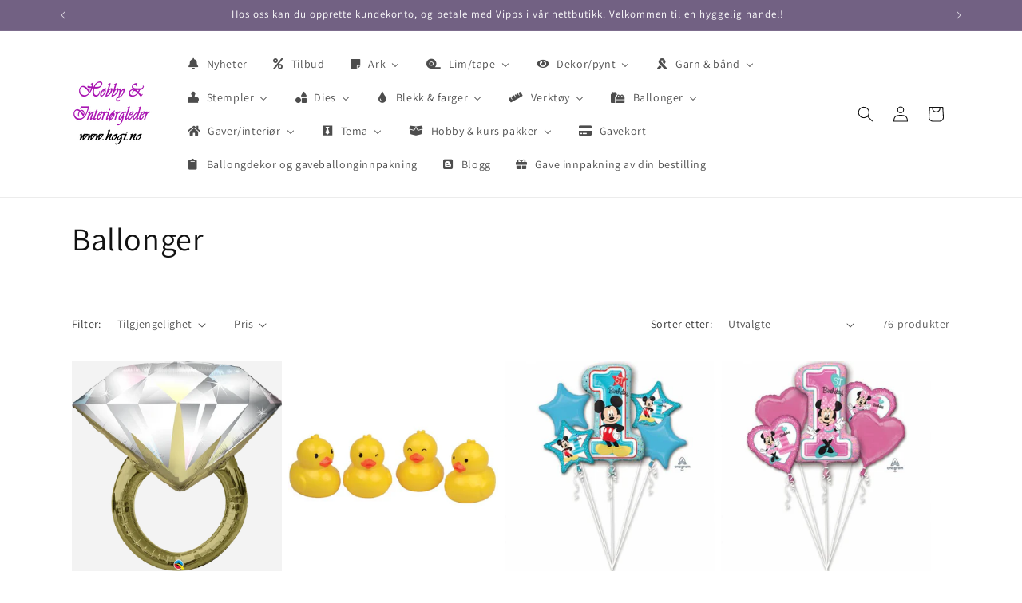

--- FILE ---
content_type: text/html; charset=utf-8
request_url: https://www.hogi.no/collections/ballonger?page=3
body_size: 41642
content:
<!doctype html>
<html class="js" lang="nb">
  <style>
  .skip-to-content-link {
    display: none !important;
  }
</style>

  <head>
    <meta charset="utf-8">
    <meta http-equiv="X-UA-Compatible" content="IE=edge">
    <meta name="viewport" content="width=device-width,initial-scale=1">
    <meta name="theme-color" content="">
    <link rel="canonical" href="https://www.hogi.no/collections/ballonger?page=3"><link rel="preconnect" href="https://fonts.shopifycdn.com" crossorigin><title>
      Ballonger
 &ndash; Page 3 &ndash; Hobby &amp; Interiørgleder</title>

    

    

<meta property="og:site_name" content="Hobby &amp; Interiørgleder">
<meta property="og:url" content="https://www.hogi.no/collections/ballonger?page=3">
<meta property="og:title" content="Ballonger">
<meta property="og:type" content="website">
<meta property="og:description" content="Vi fører et stort utvalg innen scrapbooking artikler, hobby artikler, dekorasjons artikler, ballong dekor, mm! Vi holder til på Bønes i Bergen med butikk utsalg og kurs! Vi er alltid åpen på www-Hogi.no!"><meta property="og:image" content="http://www.hogi.no/cdn/shop/files/iQABuiXTo5u6e7Mh9z4u5CQ6zAM_1.png?height=628&pad_color=ffffff&v=1640698133&width=1200">
  <meta property="og:image:secure_url" content="https://www.hogi.no/cdn/shop/files/iQABuiXTo5u6e7Mh9z4u5CQ6zAM_1.png?height=628&pad_color=ffffff&v=1640698133&width=1200">
  <meta property="og:image:width" content="1200">
  <meta property="og:image:height" content="628"><meta name="twitter:card" content="summary_large_image">
<meta name="twitter:title" content="Ballonger">
<meta name="twitter:description" content="Vi fører et stort utvalg innen scrapbooking artikler, hobby artikler, dekorasjons artikler, ballong dekor, mm! Vi holder til på Bønes i Bergen med butikk utsalg og kurs! Vi er alltid åpen på www-Hogi.no!">


    <script src="//www.hogi.no/cdn/shop/t/12/assets/constants.js?v=132983761750457495441768041732" defer="defer"></script>
    <script src="//www.hogi.no/cdn/shop/t/12/assets/pubsub.js?v=25310214064522200911768041761" defer="defer"></script>
    <script src="//www.hogi.no/cdn/shop/t/12/assets/global.js?v=7301445359237545521768041734" defer="defer"></script>
    <script src="//www.hogi.no/cdn/shop/t/12/assets/details-disclosure.js?v=13653116266235556501768041733" defer="defer"></script>
    <script src="//www.hogi.no/cdn/shop/t/12/assets/details-modal.js?v=25581673532751508451768041733" defer="defer"></script>
    <script src="//www.hogi.no/cdn/shop/t/12/assets/search-form.js?v=133129549252120666541768041764" defer="defer"></script><script src="//www.hogi.no/cdn/shop/t/12/assets/animations.js?v=88693664871331136111768041720" defer="defer"></script><script>window.performance && window.performance.mark && window.performance.mark('shopify.content_for_header.start');</script><meta name="facebook-domain-verification" content="84jk5aictnxy6r4xvzcv9hgp1l22we">
<meta name="facebook-domain-verification" content="va5af9d0jcepf0fo90acbqe3ai9k0j">
<meta name="google-site-verification" content="BbcO4pS_y0NPLOGAg7LMeC5XCjCcLosyZ2tLdBktC_g">
<meta id="shopify-digital-wallet" name="shopify-digital-wallet" content="/62024122586/digital_wallets/dialog">
<meta name="shopify-checkout-api-token" content="848554e0cfcfeb5aefefb79a5d0b8750">
<meta id="in-context-paypal-metadata" data-shop-id="62024122586" data-venmo-supported="false" data-environment="production" data-locale="en_US" data-paypal-v4="true" data-currency="NOK">
<link rel="alternate" type="application/atom+xml" title="Feed" href="/collections/ballonger.atom" />
<link rel="prev" href="/collections/ballonger?page=2">
<link rel="next" href="/collections/ballonger?page=4">
<link rel="alternate" type="application/json+oembed" href="https://www.hogi.no/collections/ballonger.oembed?page=3">
<script async="async" src="/checkouts/internal/preloads.js?locale=nb-NO"></script>
<script id="shopify-features" type="application/json">{"accessToken":"848554e0cfcfeb5aefefb79a5d0b8750","betas":["rich-media-storefront-analytics"],"domain":"www.hogi.no","predictiveSearch":true,"shopId":62024122586,"locale":"nb"}</script>
<script>var Shopify = Shopify || {};
Shopify.shop = "hobbyoginteriorgleder.myshopify.com";
Shopify.locale = "nb";
Shopify.currency = {"active":"NOK","rate":"1.0"};
Shopify.country = "NO";
Shopify.theme = {"name":"Oppdatert nettbutikk 10.01.26","id":157490118874,"schema_name":"Dawn","schema_version":"15.4.1","theme_store_id":887,"role":"main"};
Shopify.theme.handle = "null";
Shopify.theme.style = {"id":null,"handle":null};
Shopify.cdnHost = "www.hogi.no/cdn";
Shopify.routes = Shopify.routes || {};
Shopify.routes.root = "/";</script>
<script type="module">!function(o){(o.Shopify=o.Shopify||{}).modules=!0}(window);</script>
<script>!function(o){function n(){var o=[];function n(){o.push(Array.prototype.slice.apply(arguments))}return n.q=o,n}var t=o.Shopify=o.Shopify||{};t.loadFeatures=n(),t.autoloadFeatures=n()}(window);</script>
<script id="shop-js-analytics" type="application/json">{"pageType":"collection"}</script>
<script defer="defer" async type="module" src="//www.hogi.no/cdn/shopifycloud/shop-js/modules/v2/client.init-shop-cart-sync_BcaJ_6_J.nb.esm.js"></script>
<script defer="defer" async type="module" src="//www.hogi.no/cdn/shopifycloud/shop-js/modules/v2/chunk.common_DjYlW7cL.esm.js"></script>
<script defer="defer" async type="module" src="//www.hogi.no/cdn/shopifycloud/shop-js/modules/v2/chunk.modal_lg8uEhAC.esm.js"></script>
<script type="module">
  await import("//www.hogi.no/cdn/shopifycloud/shop-js/modules/v2/client.init-shop-cart-sync_BcaJ_6_J.nb.esm.js");
await import("//www.hogi.no/cdn/shopifycloud/shop-js/modules/v2/chunk.common_DjYlW7cL.esm.js");
await import("//www.hogi.no/cdn/shopifycloud/shop-js/modules/v2/chunk.modal_lg8uEhAC.esm.js");

  window.Shopify.SignInWithShop?.initShopCartSync?.({"fedCMEnabled":true,"windoidEnabled":true});

</script>
<script>(function() {
  var isLoaded = false;
  function asyncLoad() {
    if (isLoaded) return;
    isLoaded = true;
    var urls = ["https:\/\/instafeed.nfcube.com\/cdn\/4542660bab6aca5dd824627d0cb2c454.js?shop=hobbyoginteriorgleder.myshopify.com"];
    for (var i = 0; i < urls.length; i++) {
      var s = document.createElement('script');
      s.type = 'text/javascript';
      s.async = true;
      s.src = urls[i];
      var x = document.getElementsByTagName('script')[0];
      x.parentNode.insertBefore(s, x);
    }
  };
  if(window.attachEvent) {
    window.attachEvent('onload', asyncLoad);
  } else {
    window.addEventListener('load', asyncLoad, false);
  }
})();</script>
<script id="__st">var __st={"a":62024122586,"offset":3600,"reqid":"88bd184b-a79a-49df-81c1-f98a105b9631-1769796706","pageurl":"www.hogi.no\/collections\/ballonger?page=3","u":"3bddbd999de5","p":"collection","rtyp":"collection","rid":399751315674};</script>
<script>window.ShopifyPaypalV4VisibilityTracking = true;</script>
<script id="captcha-bootstrap">!function(){'use strict';const t='contact',e='account',n='new_comment',o=[[t,t],['blogs',n],['comments',n],[t,'customer']],c=[[e,'customer_login'],[e,'guest_login'],[e,'recover_customer_password'],[e,'create_customer']],r=t=>t.map((([t,e])=>`form[action*='/${t}']:not([data-nocaptcha='true']) input[name='form_type'][value='${e}']`)).join(','),a=t=>()=>t?[...document.querySelectorAll(t)].map((t=>t.form)):[];function s(){const t=[...o],e=r(t);return a(e)}const i='password',u='form_key',d=['recaptcha-v3-token','g-recaptcha-response','h-captcha-response',i],f=()=>{try{return window.sessionStorage}catch{return}},m='__shopify_v',_=t=>t.elements[u];function p(t,e,n=!1){try{const o=window.sessionStorage,c=JSON.parse(o.getItem(e)),{data:r}=function(t){const{data:e,action:n}=t;return t[m]||n?{data:e,action:n}:{data:t,action:n}}(c);for(const[e,n]of Object.entries(r))t.elements[e]&&(t.elements[e].value=n);n&&o.removeItem(e)}catch(o){console.error('form repopulation failed',{error:o})}}const l='form_type',E='cptcha';function T(t){t.dataset[E]=!0}const w=window,h=w.document,L='Shopify',v='ce_forms',y='captcha';let A=!1;((t,e)=>{const n=(g='f06e6c50-85a8-45c8-87d0-21a2b65856fe',I='https://cdn.shopify.com/shopifycloud/storefront-forms-hcaptcha/ce_storefront_forms_captcha_hcaptcha.v1.5.2.iife.js',D={infoText:'Beskyttet av hCaptcha',privacyText:'Personvern',termsText:'Vilkår'},(t,e,n)=>{const o=w[L][v],c=o.bindForm;if(c)return c(t,g,e,D).then(n);var r;o.q.push([[t,g,e,D],n]),r=I,A||(h.body.append(Object.assign(h.createElement('script'),{id:'captcha-provider',async:!0,src:r})),A=!0)});var g,I,D;w[L]=w[L]||{},w[L][v]=w[L][v]||{},w[L][v].q=[],w[L][y]=w[L][y]||{},w[L][y].protect=function(t,e){n(t,void 0,e),T(t)},Object.freeze(w[L][y]),function(t,e,n,w,h,L){const[v,y,A,g]=function(t,e,n){const i=e?o:[],u=t?c:[],d=[...i,...u],f=r(d),m=r(i),_=r(d.filter((([t,e])=>n.includes(e))));return[a(f),a(m),a(_),s()]}(w,h,L),I=t=>{const e=t.target;return e instanceof HTMLFormElement?e:e&&e.form},D=t=>v().includes(t);t.addEventListener('submit',(t=>{const e=I(t);if(!e)return;const n=D(e)&&!e.dataset.hcaptchaBound&&!e.dataset.recaptchaBound,o=_(e),c=g().includes(e)&&(!o||!o.value);(n||c)&&t.preventDefault(),c&&!n&&(function(t){try{if(!f())return;!function(t){const e=f();if(!e)return;const n=_(t);if(!n)return;const o=n.value;o&&e.removeItem(o)}(t);const e=Array.from(Array(32),(()=>Math.random().toString(36)[2])).join('');!function(t,e){_(t)||t.append(Object.assign(document.createElement('input'),{type:'hidden',name:u})),t.elements[u].value=e}(t,e),function(t,e){const n=f();if(!n)return;const o=[...t.querySelectorAll(`input[type='${i}']`)].map((({name:t})=>t)),c=[...d,...o],r={};for(const[a,s]of new FormData(t).entries())c.includes(a)||(r[a]=s);n.setItem(e,JSON.stringify({[m]:1,action:t.action,data:r}))}(t,e)}catch(e){console.error('failed to persist form',e)}}(e),e.submit())}));const S=(t,e)=>{t&&!t.dataset[E]&&(n(t,e.some((e=>e===t))),T(t))};for(const o of['focusin','change'])t.addEventListener(o,(t=>{const e=I(t);D(e)&&S(e,y())}));const B=e.get('form_key'),M=e.get(l),P=B&&M;t.addEventListener('DOMContentLoaded',(()=>{const t=y();if(P)for(const e of t)e.elements[l].value===M&&p(e,B);[...new Set([...A(),...v().filter((t=>'true'===t.dataset.shopifyCaptcha))])].forEach((e=>S(e,t)))}))}(h,new URLSearchParams(w.location.search),n,t,e,['guest_login'])})(!0,!0)}();</script>
<script integrity="sha256-4kQ18oKyAcykRKYeNunJcIwy7WH5gtpwJnB7kiuLZ1E=" data-source-attribution="shopify.loadfeatures" defer="defer" src="//www.hogi.no/cdn/shopifycloud/storefront/assets/storefront/load_feature-a0a9edcb.js" crossorigin="anonymous"></script>
<script data-source-attribution="shopify.dynamic_checkout.dynamic.init">var Shopify=Shopify||{};Shopify.PaymentButton=Shopify.PaymentButton||{isStorefrontPortableWallets:!0,init:function(){window.Shopify.PaymentButton.init=function(){};var t=document.createElement("script");t.src="https://www.hogi.no/cdn/shopifycloud/portable-wallets/latest/portable-wallets.nb.js",t.type="module",document.head.appendChild(t)}};
</script>
<script data-source-attribution="shopify.dynamic_checkout.buyer_consent">
  function portableWalletsHideBuyerConsent(e){var t=document.getElementById("shopify-buyer-consent"),n=document.getElementById("shopify-subscription-policy-button");t&&n&&(t.classList.add("hidden"),t.setAttribute("aria-hidden","true"),n.removeEventListener("click",e))}function portableWalletsShowBuyerConsent(e){var t=document.getElementById("shopify-buyer-consent"),n=document.getElementById("shopify-subscription-policy-button");t&&n&&(t.classList.remove("hidden"),t.removeAttribute("aria-hidden"),n.addEventListener("click",e))}window.Shopify?.PaymentButton&&(window.Shopify.PaymentButton.hideBuyerConsent=portableWalletsHideBuyerConsent,window.Shopify.PaymentButton.showBuyerConsent=portableWalletsShowBuyerConsent);
</script>
<script data-source-attribution="shopify.dynamic_checkout.cart.bootstrap">document.addEventListener("DOMContentLoaded",(function(){function t(){return document.querySelector("shopify-accelerated-checkout-cart, shopify-accelerated-checkout")}if(t())Shopify.PaymentButton.init();else{new MutationObserver((function(e,n){t()&&(Shopify.PaymentButton.init(),n.disconnect())})).observe(document.body,{childList:!0,subtree:!0})}}));
</script>
<link id="shopify-accelerated-checkout-styles" rel="stylesheet" media="screen" href="https://www.hogi.no/cdn/shopifycloud/portable-wallets/latest/accelerated-checkout-backwards-compat.css" crossorigin="anonymous">
<style id="shopify-accelerated-checkout-cart">
        #shopify-buyer-consent {
  margin-top: 1em;
  display: inline-block;
  width: 100%;
}

#shopify-buyer-consent.hidden {
  display: none;
}

#shopify-subscription-policy-button {
  background: none;
  border: none;
  padding: 0;
  text-decoration: underline;
  font-size: inherit;
  cursor: pointer;
}

#shopify-subscription-policy-button::before {
  box-shadow: none;
}

      </style>
<script id="sections-script" data-sections="header" defer="defer" src="//www.hogi.no/cdn/shop/t/12/compiled_assets/scripts.js?v=2343"></script>
<script>window.performance && window.performance.mark && window.performance.mark('shopify.content_for_header.end');</script>


    <style data-shopify>
      @font-face {
  font-family: Assistant;
  font-weight: 400;
  font-style: normal;
  font-display: swap;
  src: url("//www.hogi.no/cdn/fonts/assistant/assistant_n4.9120912a469cad1cc292572851508ca49d12e768.woff2") format("woff2"),
       url("//www.hogi.no/cdn/fonts/assistant/assistant_n4.6e9875ce64e0fefcd3f4446b7ec9036b3ddd2985.woff") format("woff");
}

      @font-face {
  font-family: Assistant;
  font-weight: 700;
  font-style: normal;
  font-display: swap;
  src: url("//www.hogi.no/cdn/fonts/assistant/assistant_n7.bf44452348ec8b8efa3aa3068825305886b1c83c.woff2") format("woff2"),
       url("//www.hogi.no/cdn/fonts/assistant/assistant_n7.0c887fee83f6b3bda822f1150b912c72da0f7b64.woff") format("woff");
}

      
      
      @font-face {
  font-family: Assistant;
  font-weight: 400;
  font-style: normal;
  font-display: swap;
  src: url("//www.hogi.no/cdn/fonts/assistant/assistant_n4.9120912a469cad1cc292572851508ca49d12e768.woff2") format("woff2"),
       url("//www.hogi.no/cdn/fonts/assistant/assistant_n4.6e9875ce64e0fefcd3f4446b7ec9036b3ddd2985.woff") format("woff");
}


      
        :root,
        .color-scheme-1 {
          --color-background: 255,255,255;
        
          --gradient-background: #ffffff;
        

        

        --color-foreground: 18,18,18;
        --color-background-contrast: 191,191,191;
        --color-shadow: 18,18,18;
        --color-button: 114,97,131;
        --color-button-text: 255,255,255;
        --color-secondary-button: 255,255,255;
        --color-secondary-button-text: 132,112,145;
        --color-link: 132,112,145;
        --color-badge-foreground: 18,18,18;
        --color-badge-background: 255,255,255;
        --color-badge-border: 18,18,18;
        --payment-terms-background-color: rgb(255 255 255);
      }
      
        
        .color-scheme-2 {
          --color-background: 243,243,243;
        
          --gradient-background: #f3f3f3;
        

        

        --color-foreground: 18,18,18;
        --color-background-contrast: 179,179,179;
        --color-shadow: 18,18,18;
        --color-button: 18,18,18;
        --color-button-text: 243,243,243;
        --color-secondary-button: 243,243,243;
        --color-secondary-button-text: 18,18,18;
        --color-link: 18,18,18;
        --color-badge-foreground: 18,18,18;
        --color-badge-background: 243,243,243;
        --color-badge-border: 18,18,18;
        --payment-terms-background-color: rgb(243 243 243);
      }
      
        
        .color-scheme-3 {
          --color-background: 18,18,18;
        
          --gradient-background: #121212;
        

        

        --color-foreground: 255,255,255;
        --color-background-contrast: 146,146,146;
        --color-shadow: 18,18,18;
        --color-button: 255,255,255;
        --color-button-text: 18,18,18;
        --color-secondary-button: 18,18,18;
        --color-secondary-button-text: 255,255,255;
        --color-link: 255,255,255;
        --color-badge-foreground: 255,255,255;
        --color-badge-background: 18,18,18;
        --color-badge-border: 255,255,255;
        --payment-terms-background-color: rgb(18 18 18);
      }
      
        
        .color-scheme-4 {
          --color-background: 114,97,131;
        
          --gradient-background: #726183;
        

        

        --color-foreground: 255,255,255;
        --color-background-contrast: 50,43,58;
        --color-shadow: 18,18,18;
        --color-button: 255,255,255;
        --color-button-text: 114,97,131;
        --color-secondary-button: 114,97,131;
        --color-secondary-button-text: 255,255,255;
        --color-link: 255,255,255;
        --color-badge-foreground: 255,255,255;
        --color-badge-background: 114,97,131;
        --color-badge-border: 255,255,255;
        --payment-terms-background-color: rgb(114 97 131);
      }
      
        
        .color-scheme-5 {
          --color-background: 128,100,155;
        
          --gradient-background: #80649b;
        

        

        --color-foreground: 255,255,255;
        --color-background-contrast: 64,50,78;
        --color-shadow: 18,18,18;
        --color-button: 255,255,255;
        --color-button-text: 128,100,155;
        --color-secondary-button: 128,100,155;
        --color-secondary-button-text: 255,255,255;
        --color-link: 255,255,255;
        --color-badge-foreground: 255,255,255;
        --color-badge-background: 128,100,155;
        --color-badge-border: 255,255,255;
        --payment-terms-background-color: rgb(128 100 155);
      }
      

      body, .color-scheme-1, .color-scheme-2, .color-scheme-3, .color-scheme-4, .color-scheme-5 {
        color: rgba(var(--color-foreground), 0.75);
        background-color: rgb(var(--color-background));
      }

      :root {
        --font-body-family: Assistant, sans-serif;
        --font-body-style: normal;
        --font-body-weight: 400;
        --font-body-weight-bold: 700;

        --font-heading-family: Assistant, sans-serif;
        --font-heading-style: normal;
        --font-heading-weight: 400;

        --font-body-scale: 1.0;
        --font-heading-scale: 1.0;

        --media-padding: px;
        --media-border-opacity: 0.05;
        --media-border-width: 1px;
        --media-radius: 0px;
        --media-shadow-opacity: 0.0;
        --media-shadow-horizontal-offset: 0px;
        --media-shadow-vertical-offset: 4px;
        --media-shadow-blur-radius: 5px;
        --media-shadow-visible: 0;

        --page-width: 120rem;
        --page-width-margin: 0rem;

        --product-card-image-padding: 0.0rem;
        --product-card-corner-radius: 0.0rem;
        --product-card-text-alignment: left;
        --product-card-border-width: 0.0rem;
        --product-card-border-opacity: 0.1;
        --product-card-shadow-opacity: 0.0;
        --product-card-shadow-visible: 0;
        --product-card-shadow-horizontal-offset: 0.0rem;
        --product-card-shadow-vertical-offset: 0.4rem;
        --product-card-shadow-blur-radius: 0.5rem;

        --collection-card-image-padding: 0.0rem;
        --collection-card-corner-radius: 0.0rem;
        --collection-card-text-alignment: left;
        --collection-card-border-width: 0.0rem;
        --collection-card-border-opacity: 0.1;
        --collection-card-shadow-opacity: 0.0;
        --collection-card-shadow-visible: 0;
        --collection-card-shadow-horizontal-offset: 0.0rem;
        --collection-card-shadow-vertical-offset: 0.4rem;
        --collection-card-shadow-blur-radius: 0.5rem;

        --blog-card-image-padding: 0.0rem;
        --blog-card-corner-radius: 0.0rem;
        --blog-card-text-alignment: left;
        --blog-card-border-width: 0.0rem;
        --blog-card-border-opacity: 0.1;
        --blog-card-shadow-opacity: 0.0;
        --blog-card-shadow-visible: 0;
        --blog-card-shadow-horizontal-offset: 0.0rem;
        --blog-card-shadow-vertical-offset: 0.4rem;
        --blog-card-shadow-blur-radius: 0.5rem;

        --badge-corner-radius: 4.0rem;

        --popup-border-width: 1px;
        --popup-border-opacity: 0.1;
        --popup-corner-radius: 0px;
        --popup-shadow-opacity: 0.05;
        --popup-shadow-horizontal-offset: 0px;
        --popup-shadow-vertical-offset: 4px;
        --popup-shadow-blur-radius: 5px;

        --drawer-border-width: 1px;
        --drawer-border-opacity: 0.1;
        --drawer-shadow-opacity: 0.0;
        --drawer-shadow-horizontal-offset: 0px;
        --drawer-shadow-vertical-offset: 4px;
        --drawer-shadow-blur-radius: 5px;

        --spacing-sections-desktop: 0px;
        --spacing-sections-mobile: 0px;

        --grid-desktop-vertical-spacing: 8px;
        --grid-desktop-horizontal-spacing: 8px;
        --grid-mobile-vertical-spacing: 4px;
        --grid-mobile-horizontal-spacing: 4px;

        --text-boxes-border-opacity: 0.1;
        --text-boxes-border-width: 0px;
        --text-boxes-radius: 0px;
        --text-boxes-shadow-opacity: 0.0;
        --text-boxes-shadow-visible: 0;
        --text-boxes-shadow-horizontal-offset: 0px;
        --text-boxes-shadow-vertical-offset: 4px;
        --text-boxes-shadow-blur-radius: 5px;

        --buttons-radius: 0px;
        --buttons-radius-outset: 0px;
        --buttons-border-width: 1px;
        --buttons-border-opacity: 1.0;
        --buttons-shadow-opacity: 0.0;
        --buttons-shadow-visible: 0;
        --buttons-shadow-horizontal-offset: 0px;
        --buttons-shadow-vertical-offset: 4px;
        --buttons-shadow-blur-radius: 5px;
        --buttons-border-offset: 0px;

        --inputs-radius: 0px;
        --inputs-border-width: 1px;
        --inputs-border-opacity: 0.55;
        --inputs-shadow-opacity: 0.0;
        --inputs-shadow-horizontal-offset: 0px;
        --inputs-margin-offset: 0px;
        --inputs-shadow-vertical-offset: 4px;
        --inputs-shadow-blur-radius: 5px;
        --inputs-radius-outset: 0px;

        --variant-pills-radius: 40px;
        --variant-pills-border-width: 1px;
        --variant-pills-border-opacity: 0.55;
        --variant-pills-shadow-opacity: 0.0;
        --variant-pills-shadow-horizontal-offset: 0px;
        --variant-pills-shadow-vertical-offset: 4px;
        --variant-pills-shadow-blur-radius: 5px;
      }

      *,
      *::before,
      *::after {
        box-sizing: inherit;
      }

      html {
        box-sizing: border-box;
        font-size: calc(var(--font-body-scale) * 62.5%);
        height: 100%;
      }

      body {
        display: grid;
        grid-template-rows: auto auto 1fr auto;
        grid-template-columns: 100%;
        min-height: 100%;
        margin: 0;
        font-size: 1.5rem;
        letter-spacing: 0.06rem;
        line-height: calc(1 + 0.8 / var(--font-body-scale));
        font-family: var(--font-body-family);
        font-style: var(--font-body-style);
        font-weight: var(--font-body-weight);
      }

      @media screen and (min-width: 750px) {
        body {
          font-size: 1.6rem;
        }
      }
    </style>

    <link href="//www.hogi.no/cdn/shop/t/12/assets/base.css?v=159841507637079171801768041719" rel="stylesheet" type="text/css" media="all" />
    <link rel="stylesheet" href="//www.hogi.no/cdn/shop/t/12/assets/component-cart-items.css?v=13033300910818915211768041722" media="print" onload="this.media='all'">
      <link rel="preload" as="font" href="//www.hogi.no/cdn/fonts/assistant/assistant_n4.9120912a469cad1cc292572851508ca49d12e768.woff2" type="font/woff2" crossorigin>
      

      <link rel="preload" as="font" href="//www.hogi.no/cdn/fonts/assistant/assistant_n4.9120912a469cad1cc292572851508ca49d12e768.woff2" type="font/woff2" crossorigin>
      
<link
        rel="stylesheet"
        href="//www.hogi.no/cdn/shop/t/12/assets/component-predictive-search.css?v=118923337488134913561768041728"
        media="print"
        onload="this.media='all'"
      ><script>
      if (Shopify.designMode) {
        document.documentElement.classList.add('shopify-design-mode');
      }
    </script>
  <!-- BEGIN app block: shopify://apps/buddha-mega-menu-navigation/blocks/megamenu/dbb4ce56-bf86-4830-9b3d-16efbef51c6f -->
<script>
        var productImageAndPrice = [],
            collectionImages = [],
            articleImages = [],
            mmLivIcons = false,
            mmFlipClock = false,
            mmFixesUseJquery = false,
            mmNumMMI = 18,
            mmSchemaTranslation = {},
            mmMenuStrings =  {"menuStrings":{"default":{"Nyheter":"Nyheter","Tilbud":"Tilbud","Ark":"Ark","Mønsterark":"Mønsterark","Papirdesign":"Papirdesign","Reprint":"Reprint","Sports":"Sports","Love is in the air":"Love is in the air","Farm":"Farm","Maja Design":"Maja Design","Tropical":"Tropical","Pion design":"Pion design","Felicita design":"Felicita design","Andre mønsterark":"Andre mønsterark","Studio light":"Studio light","Mintay":"Mintay","ScrapBoys":"ScrapBoys","Klippark":"Klippark","3D Klippark":"3D Klippark","Kartong/ensfarget ark":"Kartong/ensfarget ark","Kartong":"Kartong","Monochromes":"Monochromes","Spesialark":"Spesialark","Glitter kartong":"Glitter kartong","Metallark":"Metallark","Shimmerark":"Shimmerark","Foamark / glitterfoam":"Foamark / glitterfoam","Toppers":"Toppers","Kort, konvolutt & poser":"Kort, konvolutt & poser","Diecut's / motiv":"Diecut's / motiv","Lim/tape":"Lim/tape","Lim":"Lim","Tape":"Tape","Glitterlim":"Glitterlim","Limark":"Limark","Dekor/pynt":"Dekor/pynt","Charms":"Charms","Halvperler / bling":"Halvperler / bling","Chipboard":"Chipboard","Blomster":"Blomster","Papirdesign blomster":"Papirdesign blomster","Hogi.no blomster":"Hogi.no blomster","Kort & Godt blomster":"Kort & Godt blomster","Papp/treartikler":"Papp/treartikler","Akryl artikler":"Akryl artikler","Stickers / Klistremerker":"Stickers / Klistremerker","Minifigurer":"Minifigurer","Strøssel / glitter":"Strøssel / glitter","Fjær":"Fjær","Sugerør":"Sugerør","Canvas":"Canvas","Isopor artikler":"Isopor artikler","3D snø":"3D snø","Annen dekor":"Annen dekor","Garn & bånd":"Garn & bånd","Bånd":"Bånd","Blonder":"Blonder","Garn":"Garn","Knapper":"Knapper","Stempler":"Stempler","Kort & Godt":"Kort & Godt","Dan Design":"Dan Design","Andre stempler":"Andre stempler","Crealies":"Crealies","Lakkstempel / voks":"Lakkstempel / voks","Dies":"Dies","Cheery Lynn":"Cheery Lynn","Sizzix":"Sizzix","Leabilities":"Leabilities","Nellie Snellen":"Nellie Snellen","Dan Dies":"Dan Dies","Dixi Craft":"Dixi Craft","Andre dies":"Andre dies","Embossingfolder":"Embossingfolder","Tools dies":"Tools dies","Blekk & farger":"Blekk & farger","Distress":"Distress","Archival":"Archival","Memento":"Memento","Versafine":"Versafine","Embossingpulver & puter":"Embossingpulver & puter","Penner & tusjer":"Penner & tusjer","Maling":"Maling","Pixie powder":"Pixie powder","Verktøy":"Verktøy","Diesmaskin":"Diesmaskin","Diesmaskin tilbehør":"Diesmaskin tilbehør","Kuttebrett":"Kuttebrett","Stempelverktøy":"Stempelverktøy","Pregeverktøy":"Pregeverktøy","Stensil / sjablonger":"Stensil / sjablonger","Oppbevaring":"Oppbevaring","Pensler":"Pensler","Ballonger":"Ballonger","Ballongdekor":"Ballongdekor","Gaver/interiør":"Gaver/interiør","Paraply":"Paraply","Servietter":"Servietter","LED lys":"LED lys","Stearinlys":"Stearinlys","Lysestaker":"Lysestaker","Duftlys":"Duftlys","Borddekor":"Borddekor","Borddekking":"Borddekking","Bordkort":"Bordkort","Bordløper":"Bordløper","Silkeblomster":"Silkeblomster","Andre blomster":"Andre blomster","Tema":"Tema","Årstid":"Årstid","Vår":"Vår","Sommer":"Sommer","Høst":"Høst","Vinter":"Vinter","Høytid":"Høytid","Påske":"Påske","Sommerferie":"Sommerferie","Halloween":"Halloween","Jul":"Jul","Arrangement / Feiring":"Arrangement / Feiring","Dåp":"Dåp","Bryllup":"Bryllup","Konfirmasjon":"Konfirmasjon","Kondolanse":"Kondolanse","Bursdag":"Bursdag","Baby":"Baby","Fest":"Fest","Pride":"Pride","Hobby & kurs pakker":"Hobby & kurs pakker","Hobbypakker":"Hobbypakker","kurspakker":"kurspakker","Gavekort":"Gavekort","Ballongdekor og gaveballonginnpakning":"Ballongdekor og gaveballonginnpakning","Blogg":"Blogg","Gave innpakning av din bestilling":"Gave innpakning av din bestilling"}},"additional":{"default":{"Add to cart":"Add to cart","Sold out":"Sold out","JUST ADDED TO YOUR CART":"JUST ADDED TO YOUR CART","OUT OF STOCK":"OUT OF STOCK","View Cart":"View Cart"}}} ,
            mmShopLocale = "nb",
            mmShopLocaleCollectionsRoute = "/collections",
            mmSchemaDesignJSON = [{"action":"menu-select","value":"mm-automatic"},{"action":"design","setting":"font_family","value":"Default"},{"action":"design","setting":"font_size","value":"13px"},{"action":"design","setting":"text_color","value":"#222222"},{"action":"design","setting":"link_hover_color","value":"#0da19a"},{"action":"design","setting":"link_color","value":"#4e4e4e"},{"action":"design","setting":"background_hover_color","value":"#f9f9f9"},{"action":"design","setting":"background_color","value":"#ffffff"},{"action":"design","setting":"price_color","value":"#0da19a"},{"action":"design","setting":"contact_right_btn_text_color","value":"#ffffff"},{"action":"design","setting":"contact_right_btn_bg_color","value":"#3A3A3A"},{"action":"design","setting":"contact_left_bg_color","value":"#3A3A3A"},{"action":"design","setting":"contact_left_alt_color","value":"#CCCCCC"},{"action":"design","setting":"contact_left_text_color","value":"#f1f1f0"},{"action":"design","setting":"addtocart_enable","value":"true"},{"action":"design","setting":"addtocart_text_color","value":"#333333"},{"action":"design","setting":"addtocart_background_color","value":"#ffffff"},{"action":"design","setting":"addtocart_text_hover_color","value":"#ffffff"},{"action":"design","setting":"addtocart_background_hover_color","value":"#0da19a"},{"action":"design","setting":"countdown_color","value":"#ffffff"},{"action":"design","setting":"countdown_background_color","value":"#333333"},{"action":"design","setting":"vertical_font_family","value":"Default"},{"action":"design","setting":"vertical_font_size","value":"13px"},{"action":"design","setting":"vertical_text_color","value":"#ffffff"},{"action":"design","setting":"vertical_link_color","value":"#ffffff"},{"action":"design","setting":"vertical_link_hover_color","value":"#ffffff"},{"action":"design","setting":"vertical_price_color","value":"#ffffff"},{"action":"design","setting":"vertical_contact_right_btn_text_color","value":"#ffffff"},{"action":"design","setting":"vertical_addtocart_enable","value":"true"},{"action":"design","setting":"vertical_addtocart_text_color","value":"#ffffff"},{"action":"design","setting":"vertical_countdown_color","value":"#ffffff"},{"action":"design","setting":"vertical_countdown_background_color","value":"#333333"},{"action":"design","setting":"vertical_background_color","value":"#017b86"},{"action":"design","setting":"vertical_addtocart_background_color","value":"#333333"},{"action":"design","setting":"vertical_contact_right_btn_bg_color","value":"#333333"},{"action":"design","setting":"vertical_contact_left_alt_color","value":"#333333"}],
            mmDomChangeSkipUl = "",
            buddhaMegaMenuShop = "hobbyoginteriorgleder.myshopify.com",
            mmWireframeCompression = "0",
            mmExtensionAssetUrl = "https://cdn.shopify.com/extensions/019abe06-4a3f-7763-88da-170e1b54169b/mega-menu-151/assets/";var bestSellersHTML = '';var newestProductsHTML = '';/* get link lists api */
        var linkLists={"main-menu" : {"title":"Meny", "items":["/","/collections/all","/collections/test-kategori","/collections/tilbud","/collections/ark","/collections/dies","/collections/stempler","/collections/blekk","/collections/verktoy","/products/hobby-interiorgleder-gavekort","http://interiorgleder-hobby.blogspot.com/",]},"footer" : {"title":"Footer menu", "items":["/search","/pages/personvern","/pages/betingelser","/pages/ballong-dekor","/policies/contact-information","/policies/terms-of-service",]},"gave-innpakning-av-bestilling" : {"title":"Gaveinnpakning av bestilling", "items":["/products/gave-innpakning-av-din-bestilling",]},"customer-account-main-menu" : {"title":"Hovedmeny for kundekonto", "items":["/","https://shopify.com/62024122586/account/orders?locale=nb&amp;region_country=NO",]},};/*ENDPARSE*/

        linkLists["force-mega-menu"]={};linkLists["force-mega-menu"].title="Dawn Theme - Mega Menu";linkLists["force-mega-menu"].items=[1];

        /* set product prices *//* get the collection images *//* get the article images *//* customer fixes */
        var mmThemeFixesBefore = function(){ if (selectedMenu=="force-mega-menu" && tempMenuObject.u.matches(".menu-drawer__navigation > .list-menu")) { tempMenuObject.forceMenu = true; tempMenuObject.liClasses = ""; tempMenuObject.aClasses = "menu-drawer__menu-item list-menu__item link link--text focus-inset"; tempMenuObject.liItems = tempMenuObject.u.children; } else if (selectedMenu=="force-mega-menu" && tempMenuObject.u.matches("nav > .list-menu")) { tempMenuObject.forceMenu = true; tempMenuObject.liClasses = ""; tempMenuObject.aClasses = "header__menu-item list-menu__item link link--text focus-inset"; tempMenuObject.liItems = tempMenuObject.u.children; } mmAddStyle(" .search-modal.modal__content {z-index: 1001;} .buddha-menu-item .header__menu-item:hover span{text-decoration: none !important;} ", "themeScript"); }; 
        

        var mmWireframe = {"html" : "<li role=\"none\" class=\"buddha-menu-item\" itemId=\"S7XnC\"  ><a data-href=\"/collections/test-kategori\" href=\"/collections/test-kategori\" aria-label=\"Nyheter\" data-no-instant=\"\" onclick=\"mmGoToPage(this, event); return false;\" role=\"menuitem\"  ><i class=\"mm-icon static fas fa-bell\" aria-hidden=\"true\"></i><span class=\"mm-title\">Nyheter</span></a></li><li role=\"none\" class=\"buddha-menu-item\" itemId=\"WofkS\"  ><a data-href=\"/collections/tilbud\" href=\"/collections/tilbud\" aria-label=\"Tilbud\" data-no-instant=\"\" onclick=\"mmGoToPage(this, event); return false;\" role=\"menuitem\"  ><i class=\"mm-icon static fas fa-percent\" aria-hidden=\"true\"></i><span class=\"mm-title\">Tilbud</span></a></li><li role=\"none\" class=\"buddha-menu-item\" itemId=\"Q3u07\"  ><a data-href=\"/collections/ark\" href=\"/collections/ark\" aria-label=\"Ark\" data-no-instant=\"\" onclick=\"mmGoToPage(this, event); return false;\" role=\"menuitem\"  ><i class=\"mm-icon static fas fa-sticky-note\" aria-hidden=\"true\"></i><span class=\"mm-title\">Ark</span><i class=\"mm-arrow mm-angle-down\" aria-hidden=\"true\"></i><span class=\"toggle-menu-btn\" style=\"display:none;\" title=\"Toggle menu\" onclick=\"return toggleSubmenu(this)\"><span class=\"mm-arrow-icon\"><span class=\"bar-one\"></span><span class=\"bar-two\"></span></span></span></a><ul class=\"mm-submenu tree  small \" role=\"menu\"><li data-href=\"/collections/monsterark\" href=\"/collections/monsterark\" aria-label=\"Mønsterark\" data-no-instant=\"\" onclick=\"mmGoToPage(this, event); return false;\" role=\"menuitem\"  ><a data-href=\"/collections/monsterark\" href=\"/collections/monsterark\" aria-label=\"Mønsterark\" data-no-instant=\"\" onclick=\"mmGoToPage(this, event); return false;\" role=\"menuitem\"  ><span class=\"mm-title\">Mønsterark</span><i class=\"mm-arrow mm-angle-down\" aria-hidden=\"true\"></i><span class=\"toggle-menu-btn\" style=\"display:none;\" title=\"Toggle menu\" onclick=\"return toggleSubmenu(this)\"><span class=\"mm-arrow-icon\"><span class=\"bar-one\"></span><span class=\"bar-two\"></span></span></span></a><ul class=\"mm-submenu tree  small \" role=\"menu\"><li data-href=\"/collections/papirdesign\" href=\"/collections/papirdesign\" aria-label=\"Papirdesign\" data-no-instant=\"\" onclick=\"mmGoToPage(this, event); return false;\" role=\"menuitem\"  ><a data-href=\"/collections/papirdesign\" href=\"/collections/papirdesign\" aria-label=\"Papirdesign\" data-no-instant=\"\" onclick=\"mmGoToPage(this, event); return false;\" role=\"menuitem\"  ><span class=\"mm-title\">Papirdesign</span></a></li><li data-href=\"/collections/reprint\" href=\"/collections/reprint\" aria-label=\"Reprint\" data-no-instant=\"\" onclick=\"mmGoToPage(this, event); return false;\" role=\"menuitem\"  ><a data-href=\"/collections/reprint\" href=\"/collections/reprint\" aria-label=\"Reprint\" data-no-instant=\"\" onclick=\"mmGoToPage(this, event); return false;\" role=\"menuitem\"  ><span class=\"mm-title\">Reprint</span><i class=\"mm-arrow mm-angle-down\" aria-hidden=\"true\"></i><span class=\"toggle-menu-btn\" style=\"display:none;\" title=\"Toggle menu\" onclick=\"return toggleSubmenu(this)\"><span class=\"mm-arrow-icon\"><span class=\"bar-one\"></span><span class=\"bar-two\"></span></span></span></a><ul class=\"mm-submenu tree  small mm-last-level\" role=\"menu\"><li data-href=\"/collections/reprint-sports-soccer\" href=\"/collections/reprint-sports-soccer\" aria-label=\"Sports\" data-no-instant=\"\" onclick=\"mmGoToPage(this, event); return false;\" role=\"menuitem\"  ><a data-href=\"/collections/reprint-sports-soccer\" href=\"/collections/reprint-sports-soccer\" aria-label=\"Sports\" data-no-instant=\"\" onclick=\"mmGoToPage(this, event); return false;\" role=\"menuitem\"  ><span class=\"mm-title\">Sports</span></a></li><li data-href=\"/collections/reprint-love-is-in-the-air\" href=\"/collections/reprint-love-is-in-the-air\" aria-label=\"Love is in the air\" data-no-instant=\"\" onclick=\"mmGoToPage(this, event); return false;\" role=\"menuitem\"  ><a data-href=\"/collections/reprint-love-is-in-the-air\" href=\"/collections/reprint-love-is-in-the-air\" aria-label=\"Love is in the air\" data-no-instant=\"\" onclick=\"mmGoToPage(this, event); return false;\" role=\"menuitem\"  ><span class=\"mm-title\">Love is in the air</span></a></li><li data-href=\"/collections/reprint-farm\" href=\"/collections/reprint-farm\" aria-label=\"Farm\" data-no-instant=\"\" onclick=\"mmGoToPage(this, event); return false;\" role=\"menuitem\"  ><a data-href=\"/collections/reprint-farm\" href=\"/collections/reprint-farm\" aria-label=\"Farm\" data-no-instant=\"\" onclick=\"mmGoToPage(this, event); return false;\" role=\"menuitem\"  ><span class=\"mm-title\">Farm</span></a></li></ul></li><li data-href=\"/collections/maja-design\" href=\"/collections/maja-design\" aria-label=\"Maja Design\" data-no-instant=\"\" onclick=\"mmGoToPage(this, event); return false;\" role=\"menuitem\"  ><a data-href=\"/collections/maja-design\" href=\"/collections/maja-design\" aria-label=\"Maja Design\" data-no-instant=\"\" onclick=\"mmGoToPage(this, event); return false;\" role=\"menuitem\"  ><span class=\"mm-title\">Maja Design</span><i class=\"mm-arrow mm-angle-down\" aria-hidden=\"true\"></i><span class=\"toggle-menu-btn\" style=\"display:none;\" title=\"Toggle menu\" onclick=\"return toggleSubmenu(this)\"><span class=\"mm-arrow-icon\"><span class=\"bar-one\"></span><span class=\"bar-two\"></span></span></span></a><ul class=\"mm-submenu tree  small mm-last-level\" role=\"menu\"><li data-href=\"/collections/maja-tropical\" href=\"/collections/maja-tropical\" aria-label=\"Tropical\" data-no-instant=\"\" onclick=\"mmGoToPage(this, event); return false;\" role=\"menuitem\"  ><a data-href=\"/collections/maja-tropical\" href=\"/collections/maja-tropical\" aria-label=\"Tropical\" data-no-instant=\"\" onclick=\"mmGoToPage(this, event); return false;\" role=\"menuitem\"  ><span class=\"mm-title\">Tropical</span></a></li></ul></li><li data-href=\"/collections/pion-design\" href=\"/collections/pion-design\" aria-label=\"Pion design\" data-no-instant=\"\" onclick=\"mmGoToPage(this, event); return false;\" role=\"menuitem\"  ><a data-href=\"/collections/pion-design\" href=\"/collections/pion-design\" aria-label=\"Pion design\" data-no-instant=\"\" onclick=\"mmGoToPage(this, event); return false;\" role=\"menuitem\"  ><span class=\"mm-title\">Pion design</span></a></li><li data-href=\"/collections/felicita-design\" href=\"/collections/felicita-design\" aria-label=\"Felicita design\" data-no-instant=\"\" onclick=\"mmGoToPage(this, event); return false;\" role=\"menuitem\"  ><a data-href=\"/collections/felicita-design\" href=\"/collections/felicita-design\" aria-label=\"Felicita design\" data-no-instant=\"\" onclick=\"mmGoToPage(this, event); return false;\" role=\"menuitem\"  ><span class=\"mm-title\">Felicita design</span></a></li><li data-href=\"/collections/andre-monsterark\" href=\"/collections/andre-monsterark\" aria-label=\"Andre mønsterark\" data-no-instant=\"\" onclick=\"mmGoToPage(this, event); return false;\" role=\"menuitem\"  ><a data-href=\"/collections/andre-monsterark\" href=\"/collections/andre-monsterark\" aria-label=\"Andre mønsterark\" data-no-instant=\"\" onclick=\"mmGoToPage(this, event); return false;\" role=\"menuitem\"  ><span class=\"mm-title\">Andre mønsterark</span></a></li><li data-href=\"/collections/studio-light-monsterark\" href=\"/collections/studio-light-monsterark\" aria-label=\"Studio light\" data-no-instant=\"\" onclick=\"mmGoToPage(this, event); return false;\" role=\"menuitem\"  ><a data-href=\"/collections/studio-light-monsterark\" href=\"/collections/studio-light-monsterark\" aria-label=\"Studio light\" data-no-instant=\"\" onclick=\"mmGoToPage(this, event); return false;\" role=\"menuitem\"  ><span class=\"mm-title\">Studio light</span></a></li><li data-href=\"/collections/mintay\" href=\"/collections/mintay\" aria-label=\"Mintay\" data-no-instant=\"\" onclick=\"mmGoToPage(this, event); return false;\" role=\"menuitem\"  ><a data-href=\"/collections/mintay\" href=\"/collections/mintay\" aria-label=\"Mintay\" data-no-instant=\"\" onclick=\"mmGoToPage(this, event); return false;\" role=\"menuitem\"  ><span class=\"mm-title\">Mintay</span></a></li><li data-href=\"/collections/scrapboys\" href=\"/collections/scrapboys\" aria-label=\"ScrapBoys\" data-no-instant=\"\" onclick=\"mmGoToPage(this, event); return false;\" role=\"menuitem\"  ><a data-href=\"/collections/scrapboys\" href=\"/collections/scrapboys\" aria-label=\"ScrapBoys\" data-no-instant=\"\" onclick=\"mmGoToPage(this, event); return false;\" role=\"menuitem\"  ><span class=\"mm-title\">ScrapBoys</span></a></li></ul></li><li data-href=\"/collections/klippark\" href=\"/collections/klippark\" aria-label=\"Klippark\" data-no-instant=\"\" onclick=\"mmGoToPage(this, event); return false;\" role=\"menuitem\"  ><a data-href=\"/collections/klippark\" href=\"/collections/klippark\" aria-label=\"Klippark\" data-no-instant=\"\" onclick=\"mmGoToPage(this, event); return false;\" role=\"menuitem\"  ><span class=\"mm-title\">Klippark</span></a></li><li data-href=\"/collections/3d-klippark\" href=\"/collections/3d-klippark\" aria-label=\"3D Klippark\" data-no-instant=\"\" onclick=\"mmGoToPage(this, event); return false;\" role=\"menuitem\"  ><a data-href=\"/collections/3d-klippark\" href=\"/collections/3d-klippark\" aria-label=\"3D Klippark\" data-no-instant=\"\" onclick=\"mmGoToPage(this, event); return false;\" role=\"menuitem\"  ><span class=\"mm-title\">3D Klippark</span></a></li><li data-href=\"/collections/karton-ensfarget-ark\" href=\"/collections/karton-ensfarget-ark\" aria-label=\"Kartong/ensfarget ark\" data-no-instant=\"\" onclick=\"mmGoToPage(this, event); return false;\" role=\"menuitem\"  ><a data-href=\"/collections/karton-ensfarget-ark\" href=\"/collections/karton-ensfarget-ark\" aria-label=\"Kartong/ensfarget ark\" data-no-instant=\"\" onclick=\"mmGoToPage(this, event); return false;\" role=\"menuitem\"  ><span class=\"mm-title\">Kartong/ensfarget ark</span><i class=\"mm-arrow mm-angle-down\" aria-hidden=\"true\"></i><span class=\"toggle-menu-btn\" style=\"display:none;\" title=\"Toggle menu\" onclick=\"return toggleSubmenu(this)\"><span class=\"mm-arrow-icon\"><span class=\"bar-one\"></span><span class=\"bar-two\"></span></span></span></a><ul class=\"mm-submenu tree  small mm-last-level\" role=\"menu\"><li data-href=\"/collections/karton-ensfarget-ark\" href=\"/collections/karton-ensfarget-ark\" aria-label=\"Kartong\" data-no-instant=\"\" onclick=\"mmGoToPage(this, event); return false;\" role=\"menuitem\"  ><a data-href=\"/collections/karton-ensfarget-ark\" href=\"/collections/karton-ensfarget-ark\" aria-label=\"Kartong\" data-no-instant=\"\" onclick=\"mmGoToPage(this, event); return false;\" role=\"menuitem\"  ><span class=\"mm-title\">Kartong</span></a></li><li data-href=\"/collections/monocromes\" href=\"/collections/monocromes\" aria-label=\"Monochromes\" data-no-instant=\"\" onclick=\"mmGoToPage(this, event); return false;\" role=\"menuitem\"  ><a data-href=\"/collections/monocromes\" href=\"/collections/monocromes\" aria-label=\"Monochromes\" data-no-instant=\"\" onclick=\"mmGoToPage(this, event); return false;\" role=\"menuitem\"  ><span class=\"mm-title\">Monochromes</span></a></li></ul></li><li data-href=\"/collections/spesial-ark\" href=\"/collections/spesial-ark\" aria-label=\"Spesialark\" data-no-instant=\"\" onclick=\"mmGoToPage(this, event); return false;\" role=\"menuitem\"  ><a data-href=\"/collections/spesial-ark\" href=\"/collections/spesial-ark\" aria-label=\"Spesialark\" data-no-instant=\"\" onclick=\"mmGoToPage(this, event); return false;\" role=\"menuitem\"  ><span class=\"mm-title\">Spesialark</span><i class=\"mm-arrow mm-angle-down\" aria-hidden=\"true\"></i><span class=\"toggle-menu-btn\" style=\"display:none;\" title=\"Toggle menu\" onclick=\"return toggleSubmenu(this)\"><span class=\"mm-arrow-icon\"><span class=\"bar-one\"></span><span class=\"bar-two\"></span></span></span></a><ul class=\"mm-submenu tree  small mm-last-level\" role=\"menu\"><li data-href=\"/collections/glitter-kartong\" href=\"/collections/glitter-kartong\" aria-label=\"Glitter kartong\" data-no-instant=\"\" onclick=\"mmGoToPage(this, event); return false;\" role=\"menuitem\"  ><a data-href=\"/collections/glitter-kartong\" href=\"/collections/glitter-kartong\" aria-label=\"Glitter kartong\" data-no-instant=\"\" onclick=\"mmGoToPage(this, event); return false;\" role=\"menuitem\"  ><span class=\"mm-title\">Glitter kartong</span></a></li><li data-href=\"/collections/metall-ark\" href=\"/collections/metall-ark\" aria-label=\"Metallark\" data-no-instant=\"\" onclick=\"mmGoToPage(this, event); return false;\" role=\"menuitem\"  ><a data-href=\"/collections/metall-ark\" href=\"/collections/metall-ark\" aria-label=\"Metallark\" data-no-instant=\"\" onclick=\"mmGoToPage(this, event); return false;\" role=\"menuitem\"  ><span class=\"mm-title\">Metallark</span></a></li><li data-href=\"/collections/shimmerark\" href=\"/collections/shimmerark\" aria-label=\"Shimmerark\" data-no-instant=\"\" onclick=\"mmGoToPage(this, event); return false;\" role=\"menuitem\"  ><a data-href=\"/collections/shimmerark\" href=\"/collections/shimmerark\" aria-label=\"Shimmerark\" data-no-instant=\"\" onclick=\"mmGoToPage(this, event); return false;\" role=\"menuitem\"  ><span class=\"mm-title\">Shimmerark</span></a></li><li data-href=\"/collections/foamark-glitterfoam\" href=\"/collections/foamark-glitterfoam\" aria-label=\"Foamark / glitterfoam\" data-no-instant=\"\" onclick=\"mmGoToPage(this, event); return false;\" role=\"menuitem\"  ><a data-href=\"/collections/foamark-glitterfoam\" href=\"/collections/foamark-glitterfoam\" aria-label=\"Foamark / glitterfoam\" data-no-instant=\"\" onclick=\"mmGoToPage(this, event); return false;\" role=\"menuitem\"  ><span class=\"mm-title\">Foamark / glitterfoam</span></a></li></ul></li><li data-href=\"/collections/toppers\" href=\"/collections/toppers\" aria-label=\"Toppers\" data-no-instant=\"\" onclick=\"mmGoToPage(this, event); return false;\" role=\"menuitem\"  ><a data-href=\"/collections/toppers\" href=\"/collections/toppers\" aria-label=\"Toppers\" data-no-instant=\"\" onclick=\"mmGoToPage(this, event); return false;\" role=\"menuitem\"  ><span class=\"mm-title\">Toppers</span></a></li><li data-href=\"/collections/kort-konvolutt-poser\" href=\"/collections/kort-konvolutt-poser\" aria-label=\"Kort, konvolutt & poser\" data-no-instant=\"\" onclick=\"mmGoToPage(this, event); return false;\" role=\"menuitem\"  ><a data-href=\"/collections/kort-konvolutt-poser\" href=\"/collections/kort-konvolutt-poser\" aria-label=\"Kort, konvolutt & poser\" data-no-instant=\"\" onclick=\"mmGoToPage(this, event); return false;\" role=\"menuitem\"  ><span class=\"mm-title\">Kort, konvolutt & poser</span></a></li><li data-href=\"/collections/diecuts-motiv\" href=\"/collections/diecuts-motiv\" aria-label=\"Diecut's / motiv\" data-no-instant=\"\" onclick=\"mmGoToPage(this, event); return false;\" role=\"menuitem\"  ><a data-href=\"/collections/diecuts-motiv\" href=\"/collections/diecuts-motiv\" aria-label=\"Diecut's / motiv\" data-no-instant=\"\" onclick=\"mmGoToPage(this, event); return false;\" role=\"menuitem\"  ><span class=\"mm-title\">Diecut's / motiv</span></a></li></ul></li><li role=\"none\" class=\"buddha-menu-item\" itemId=\"5OZbd\"  ><a data-href=\"/collections/lim-tape\" href=\"/collections/lim-tape\" aria-label=\"Lim/tape\" data-no-instant=\"\" onclick=\"mmGoToPage(this, event); return false;\" role=\"menuitem\"  ><i class=\"mm-icon static fas fa-tape\" aria-hidden=\"true\"></i><span class=\"mm-title\">Lim/tape</span><i class=\"mm-arrow mm-angle-down\" aria-hidden=\"true\"></i><span class=\"toggle-menu-btn\" style=\"display:none;\" title=\"Toggle menu\" onclick=\"return toggleSubmenu(this)\"><span class=\"mm-arrow-icon\"><span class=\"bar-one\"></span><span class=\"bar-two\"></span></span></span></a><ul class=\"mm-submenu tree  small mm-last-level\" role=\"menu\"><li data-href=\"/collections/lim\" href=\"/collections/lim\" aria-label=\"Lim\" data-no-instant=\"\" onclick=\"mmGoToPage(this, event); return false;\" role=\"menuitem\"  ><a data-href=\"/collections/lim\" href=\"/collections/lim\" aria-label=\"Lim\" data-no-instant=\"\" onclick=\"mmGoToPage(this, event); return false;\" role=\"menuitem\"  ><span class=\"mm-title\">Lim</span></a></li><li data-href=\"/collections/tape\" href=\"/collections/tape\" aria-label=\"Tape\" data-no-instant=\"\" onclick=\"mmGoToPage(this, event); return false;\" role=\"menuitem\"  ><a data-href=\"/collections/tape\" href=\"/collections/tape\" aria-label=\"Tape\" data-no-instant=\"\" onclick=\"mmGoToPage(this, event); return false;\" role=\"menuitem\"  ><span class=\"mm-title\">Tape</span></a></li><li data-href=\"/collections/glitterlim\" href=\"/collections/glitterlim\" aria-label=\"Glitterlim\" data-no-instant=\"\" onclick=\"mmGoToPage(this, event); return false;\" role=\"menuitem\"  ><a data-href=\"/collections/glitterlim\" href=\"/collections/glitterlim\" aria-label=\"Glitterlim\" data-no-instant=\"\" onclick=\"mmGoToPage(this, event); return false;\" role=\"menuitem\"  ><span class=\"mm-title\">Glitterlim</span></a></li><li data-href=\"/collections/lim-ark\" href=\"/collections/lim-ark\" aria-label=\"Limark\" data-no-instant=\"\" onclick=\"mmGoToPage(this, event); return false;\" role=\"menuitem\"  ><a data-href=\"/collections/lim-ark\" href=\"/collections/lim-ark\" aria-label=\"Limark\" data-no-instant=\"\" onclick=\"mmGoToPage(this, event); return false;\" role=\"menuitem\"  ><span class=\"mm-title\">Limark</span></a></li></ul></li><li role=\"none\" class=\"buddha-menu-item\" itemId=\"lJP7o\"  ><a data-href=\"/collections/dekor\" href=\"/collections/dekor\" aria-label=\"Dekor/pynt\" data-no-instant=\"\" onclick=\"mmGoToPage(this, event); return false;\" role=\"menuitem\"  ><i class=\"mm-icon static fas fa-eye\" aria-hidden=\"true\"></i><span class=\"mm-title\">Dekor/pynt</span><i class=\"mm-arrow mm-angle-down\" aria-hidden=\"true\"></i><span class=\"toggle-menu-btn\" style=\"display:none;\" title=\"Toggle menu\" onclick=\"return toggleSubmenu(this)\"><span class=\"mm-arrow-icon\"><span class=\"bar-one\"></span><span class=\"bar-two\"></span></span></span></a><ul class=\"mm-submenu tree  small \" role=\"menu\"><li data-href=\"/collections/charms\" href=\"/collections/charms\" aria-label=\"Charms\" data-no-instant=\"\" onclick=\"mmGoToPage(this, event); return false;\" role=\"menuitem\"  ><a data-href=\"/collections/charms\" href=\"/collections/charms\" aria-label=\"Charms\" data-no-instant=\"\" onclick=\"mmGoToPage(this, event); return false;\" role=\"menuitem\"  ><span class=\"mm-title\">Charms</span></a></li><li data-href=\"/collections/halvperler-bling\" href=\"/collections/halvperler-bling\" aria-label=\"Halvperler / bling\" data-no-instant=\"\" onclick=\"mmGoToPage(this, event); return false;\" role=\"menuitem\"  ><a data-href=\"/collections/halvperler-bling\" href=\"/collections/halvperler-bling\" aria-label=\"Halvperler / bling\" data-no-instant=\"\" onclick=\"mmGoToPage(this, event); return false;\" role=\"menuitem\"  ><span class=\"mm-title\">Halvperler / bling</span></a></li><li data-href=\"/collections/chipboard\" href=\"/collections/chipboard\" aria-label=\"Chipboard\" data-no-instant=\"\" onclick=\"mmGoToPage(this, event); return false;\" role=\"menuitem\"  ><a data-href=\"/collections/chipboard\" href=\"/collections/chipboard\" aria-label=\"Chipboard\" data-no-instant=\"\" onclick=\"mmGoToPage(this, event); return false;\" role=\"menuitem\"  ><span class=\"mm-title\">Chipboard</span></a></li><li data-href=\"/collections/blomster\" href=\"/collections/blomster\" aria-label=\"Blomster\" data-no-instant=\"\" onclick=\"mmGoToPage(this, event); return false;\" role=\"menuitem\"  ><a data-href=\"/collections/blomster\" href=\"/collections/blomster\" aria-label=\"Blomster\" data-no-instant=\"\" onclick=\"mmGoToPage(this, event); return false;\" role=\"menuitem\"  ><span class=\"mm-title\">Blomster</span><i class=\"mm-arrow mm-angle-down\" aria-hidden=\"true\"></i><span class=\"toggle-menu-btn\" style=\"display:none;\" title=\"Toggle menu\" onclick=\"return toggleSubmenu(this)\"><span class=\"mm-arrow-icon\"><span class=\"bar-one\"></span><span class=\"bar-two\"></span></span></span></a><ul class=\"mm-submenu tree  small mm-last-level\" role=\"menu\"><li data-href=\"/collections/papirdesign-blomster\" href=\"/collections/papirdesign-blomster\" aria-label=\"Papirdesign blomster\" data-no-instant=\"\" onclick=\"mmGoToPage(this, event); return false;\" role=\"menuitem\"  ><a data-href=\"/collections/papirdesign-blomster\" href=\"/collections/papirdesign-blomster\" aria-label=\"Papirdesign blomster\" data-no-instant=\"\" onclick=\"mmGoToPage(this, event); return false;\" role=\"menuitem\"  ><span class=\"mm-title\">Papirdesign blomster</span></a></li><li data-href=\"/collections/hogi-no-blomster\" href=\"/collections/hogi-no-blomster\" aria-label=\"Hogi.no blomster\" data-no-instant=\"\" onclick=\"mmGoToPage(this, event); return false;\" role=\"menuitem\"  ><a data-href=\"/collections/hogi-no-blomster\" href=\"/collections/hogi-no-blomster\" aria-label=\"Hogi.no blomster\" data-no-instant=\"\" onclick=\"mmGoToPage(this, event); return false;\" role=\"menuitem\"  ><span class=\"mm-title\">Hogi.no blomster</span></a></li><li data-href=\"/collections/kort-godt-blomster\" href=\"/collections/kort-godt-blomster\" aria-label=\"Kort & Godt blomster\" data-no-instant=\"\" onclick=\"mmGoToPage(this, event); return false;\" role=\"menuitem\"  ><a data-href=\"/collections/kort-godt-blomster\" href=\"/collections/kort-godt-blomster\" aria-label=\"Kort & Godt blomster\" data-no-instant=\"\" onclick=\"mmGoToPage(this, event); return false;\" role=\"menuitem\"  ><span class=\"mm-title\">Kort & Godt blomster</span></a></li></ul></li><li data-href=\"/collections/papp-tre-artikler\" href=\"/collections/papp-tre-artikler\" aria-label=\"Papp/treartikler\" data-no-instant=\"\" onclick=\"mmGoToPage(this, event); return false;\" role=\"menuitem\"  ><a data-href=\"/collections/papp-tre-artikler\" href=\"/collections/papp-tre-artikler\" aria-label=\"Papp/treartikler\" data-no-instant=\"\" onclick=\"mmGoToPage(this, event); return false;\" role=\"menuitem\"  ><span class=\"mm-title\">Papp/treartikler</span></a></li><li data-href=\"/collections/akryl-artikler\" href=\"/collections/akryl-artikler\" aria-label=\"Akryl artikler\" data-no-instant=\"\" onclick=\"mmGoToPage(this, event); return false;\" role=\"menuitem\"  ><a data-href=\"/collections/akryl-artikler\" href=\"/collections/akryl-artikler\" aria-label=\"Akryl artikler\" data-no-instant=\"\" onclick=\"mmGoToPage(this, event); return false;\" role=\"menuitem\"  ><span class=\"mm-title\">Akryl artikler</span></a></li><li data-href=\"/collections/stickers-klistremerker\" href=\"/collections/stickers-klistremerker\" aria-label=\"Stickers / Klistremerker\" data-no-instant=\"\" onclick=\"mmGoToPage(this, event); return false;\" role=\"menuitem\"  ><a data-href=\"/collections/stickers-klistremerker\" href=\"/collections/stickers-klistremerker\" aria-label=\"Stickers / Klistremerker\" data-no-instant=\"\" onclick=\"mmGoToPage(this, event); return false;\" role=\"menuitem\"  ><span class=\"mm-title\">Stickers / Klistremerker</span></a></li><li data-href=\"/collections/minifigurer\" href=\"/collections/minifigurer\" aria-label=\"Minifigurer\" data-no-instant=\"\" onclick=\"mmGoToPage(this, event); return false;\" role=\"menuitem\"  ><a data-href=\"/collections/minifigurer\" href=\"/collections/minifigurer\" aria-label=\"Minifigurer\" data-no-instant=\"\" onclick=\"mmGoToPage(this, event); return false;\" role=\"menuitem\"  ><span class=\"mm-title\">Minifigurer</span></a></li><li data-href=\"/collections/strossel\" href=\"/collections/strossel\" aria-label=\"Strøssel / glitter\" data-no-instant=\"\" onclick=\"mmGoToPage(this, event); return false;\" role=\"menuitem\"  ><a data-href=\"/collections/strossel\" href=\"/collections/strossel\" aria-label=\"Strøssel / glitter\" data-no-instant=\"\" onclick=\"mmGoToPage(this, event); return false;\" role=\"menuitem\"  ><span class=\"mm-title\">Strøssel / glitter</span></a></li><li data-href=\"/collections/fjaer\" href=\"/collections/fjaer\" aria-label=\"Fjær\" data-no-instant=\"\" onclick=\"mmGoToPage(this, event); return false;\" role=\"menuitem\"  ><a data-href=\"/collections/fjaer\" href=\"/collections/fjaer\" aria-label=\"Fjær\" data-no-instant=\"\" onclick=\"mmGoToPage(this, event); return false;\" role=\"menuitem\"  ><span class=\"mm-title\">Fjær</span></a></li><li data-href=\"/collections/sugeror\" href=\"/collections/sugeror\" aria-label=\"Sugerør\" data-no-instant=\"\" onclick=\"mmGoToPage(this, event); return false;\" role=\"menuitem\"  ><a data-href=\"/collections/sugeror\" href=\"/collections/sugeror\" aria-label=\"Sugerør\" data-no-instant=\"\" onclick=\"mmGoToPage(this, event); return false;\" role=\"menuitem\"  ><span class=\"mm-title\">Sugerør</span></a></li><li data-href=\"/collections/canvas\" href=\"/collections/canvas\" aria-label=\"Canvas\" data-no-instant=\"\" onclick=\"mmGoToPage(this, event); return false;\" role=\"menuitem\"  ><a data-href=\"/collections/canvas\" href=\"/collections/canvas\" aria-label=\"Canvas\" data-no-instant=\"\" onclick=\"mmGoToPage(this, event); return false;\" role=\"menuitem\"  ><span class=\"mm-title\">Canvas</span></a></li><li data-href=\"/collections/isopor\" href=\"/collections/isopor\" aria-label=\"Isopor artikler\" data-no-instant=\"\" onclick=\"mmGoToPage(this, event); return false;\" role=\"menuitem\"  ><a data-href=\"/collections/isopor\" href=\"/collections/isopor\" aria-label=\"Isopor artikler\" data-no-instant=\"\" onclick=\"mmGoToPage(this, event); return false;\" role=\"menuitem\"  ><span class=\"mm-title\">Isopor artikler</span></a></li><li data-href=\"/collections/3d-sno\" href=\"/collections/3d-sno\" aria-label=\"3D snø\" data-no-instant=\"\" onclick=\"mmGoToPage(this, event); return false;\" role=\"menuitem\"  ><a data-href=\"/collections/3d-sno\" href=\"/collections/3d-sno\" aria-label=\"3D snø\" data-no-instant=\"\" onclick=\"mmGoToPage(this, event); return false;\" role=\"menuitem\"  ><span class=\"mm-title\">3D snø</span></a></li><li data-href=\"/collections/annen-dekor\" href=\"/collections/annen-dekor\" aria-label=\"Annen dekor\" data-no-instant=\"\" onclick=\"mmGoToPage(this, event); return false;\" role=\"menuitem\"  ><a data-href=\"/collections/annen-dekor\" href=\"/collections/annen-dekor\" aria-label=\"Annen dekor\" data-no-instant=\"\" onclick=\"mmGoToPage(this, event); return false;\" role=\"menuitem\"  ><span class=\"mm-title\">Annen dekor</span></a></li></ul></li><li role=\"none\" class=\"buddha-menu-item\" itemId=\"ldvNf\"  ><a data-href=\"/collections/band-blonder\" href=\"/collections/band-blonder\" aria-label=\"Garn & bånd\" data-no-instant=\"\" onclick=\"mmGoToPage(this, event); return false;\" role=\"menuitem\"  ><i class=\"mm-icon static fas fa-ribbon\" aria-hidden=\"true\"></i><span class=\"mm-title\">Garn & bånd</span><i class=\"mm-arrow mm-angle-down\" aria-hidden=\"true\"></i><span class=\"toggle-menu-btn\" style=\"display:none;\" title=\"Toggle menu\" onclick=\"return toggleSubmenu(this)\"><span class=\"mm-arrow-icon\"><span class=\"bar-one\"></span><span class=\"bar-two\"></span></span></span></a><ul class=\"mm-submenu tree  small mm-last-level\" role=\"menu\"><li data-href=\"/collections/band\" href=\"/collections/band\" aria-label=\"Bånd\" data-no-instant=\"\" onclick=\"mmGoToPage(this, event); return false;\" role=\"menuitem\"  ><a data-href=\"/collections/band\" href=\"/collections/band\" aria-label=\"Bånd\" data-no-instant=\"\" onclick=\"mmGoToPage(this, event); return false;\" role=\"menuitem\"  ><span class=\"mm-title\">Bånd</span></a></li><li data-href=\"/collections/blonder\" href=\"/collections/blonder\" aria-label=\"Blonder\" data-no-instant=\"\" onclick=\"mmGoToPage(this, event); return false;\" role=\"menuitem\"  ><a data-href=\"/collections/blonder\" href=\"/collections/blonder\" aria-label=\"Blonder\" data-no-instant=\"\" onclick=\"mmGoToPage(this, event); return false;\" role=\"menuitem\"  ><span class=\"mm-title\">Blonder</span></a></li><li data-href=\"/collections/garn\" href=\"/collections/garn\" aria-label=\"Garn\" data-no-instant=\"\" onclick=\"mmGoToPage(this, event); return false;\" role=\"menuitem\"  ><a data-href=\"/collections/garn\" href=\"/collections/garn\" aria-label=\"Garn\" data-no-instant=\"\" onclick=\"mmGoToPage(this, event); return false;\" role=\"menuitem\"  ><span class=\"mm-title\">Garn</span></a></li><li data-href=\"/collections/knapper\" href=\"/collections/knapper\" aria-label=\"Knapper\" data-no-instant=\"\" onclick=\"mmGoToPage(this, event); return false;\" role=\"menuitem\"  ><a data-href=\"/collections/knapper\" href=\"/collections/knapper\" aria-label=\"Knapper\" data-no-instant=\"\" onclick=\"mmGoToPage(this, event); return false;\" role=\"menuitem\"  ><span class=\"mm-title\">Knapper</span></a></li></ul></li><li role=\"none\" class=\"buddha-menu-item\" itemId=\"BkLtI\"  ><a data-href=\"/collections/stempler\" href=\"/collections/stempler\" aria-label=\"Stempler\" data-no-instant=\"\" onclick=\"mmGoToPage(this, event); return false;\" role=\"menuitem\"  ><i class=\"mm-icon static fas fa-stamp\" aria-hidden=\"true\"></i><span class=\"mm-title\">Stempler</span><i class=\"mm-arrow mm-angle-down\" aria-hidden=\"true\"></i><span class=\"toggle-menu-btn\" style=\"display:none;\" title=\"Toggle menu\" onclick=\"return toggleSubmenu(this)\"><span class=\"mm-arrow-icon\"><span class=\"bar-one\"></span><span class=\"bar-two\"></span></span></span></a><ul class=\"mm-submenu tree mm-icons medium mm-last-level\" role=\"menu\"><li data-href=\"/collections/papirdesign-stempler\" href=\"/collections/papirdesign-stempler\" aria-label=\"Papirdesign\" data-no-instant=\"\" onclick=\"mmGoToPage(this, event); return false;\" role=\"menuitem\"  ><a data-href=\"/collections/papirdesign-stempler\" href=\"/collections/papirdesign-stempler\" aria-label=\"Papirdesign\" data-no-instant=\"\" onclick=\"mmGoToPage(this, event); return false;\" role=\"menuitem\"  ><span class=\"mm-title\">Papirdesign</span></a></li><li data-href=\"/collections/kort-godt-stempler\" href=\"/collections/kort-godt-stempler\" aria-label=\"Kort & Godt\" data-no-instant=\"\" onclick=\"mmGoToPage(this, event); return false;\" role=\"menuitem\"  ><a data-href=\"/collections/kort-godt-stempler\" href=\"/collections/kort-godt-stempler\" aria-label=\"Kort & Godt\" data-no-instant=\"\" onclick=\"mmGoToPage(this, event); return false;\" role=\"menuitem\"  ><span class=\"mm-title\">Kort & Godt</span></a></li><li data-href=\"/collections/dan-design\" href=\"/collections/dan-design\" aria-label=\"Dan Design\" data-no-instant=\"\" onclick=\"mmGoToPage(this, event); return false;\" role=\"menuitem\"  ><a data-href=\"/collections/dan-design\" href=\"/collections/dan-design\" aria-label=\"Dan Design\" data-no-instant=\"\" onclick=\"mmGoToPage(this, event); return false;\" role=\"menuitem\"  ><span class=\"mm-title\">Dan Design</span></a></li><li data-href=\"/collections/andre-stempler\" href=\"/collections/andre-stempler\" aria-label=\"Andre stempler\" data-no-instant=\"\" onclick=\"mmGoToPage(this, event); return false;\" role=\"menuitem\"  ><a data-href=\"/collections/andre-stempler\" href=\"/collections/andre-stempler\" aria-label=\"Andre stempler\" data-no-instant=\"\" onclick=\"mmGoToPage(this, event); return false;\" role=\"menuitem\"  ><span class=\"mm-title\">Andre stempler</span></a></li><li data-href=\"/collections/crealies-stempler\" href=\"/collections/crealies-stempler\" aria-label=\"Crealies\" data-no-instant=\"\" onclick=\"mmGoToPage(this, event); return false;\" role=\"menuitem\"  ><a data-href=\"/collections/crealies-stempler\" href=\"/collections/crealies-stempler\" aria-label=\"Crealies\" data-no-instant=\"\" onclick=\"mmGoToPage(this, event); return false;\" role=\"menuitem\"  ><span class=\"mm-title\">Crealies</span></a></li><li data-href=\"/collections/studio-light-stempler\" href=\"/collections/studio-light-stempler\" aria-label=\"Studio light\" data-no-instant=\"\" onclick=\"mmGoToPage(this, event); return false;\" role=\"menuitem\"  ><a data-href=\"/collections/studio-light-stempler\" href=\"/collections/studio-light-stempler\" aria-label=\"Studio light\" data-no-instant=\"\" onclick=\"mmGoToPage(this, event); return false;\" role=\"menuitem\"  ><span class=\"mm-title\">Studio light</span></a></li><li data-href=\"/collections/lakkstempel-voks\" href=\"/collections/lakkstempel-voks\" aria-label=\"Lakkstempel / voks\" data-no-instant=\"\" onclick=\"mmGoToPage(this, event); return false;\" role=\"menuitem\"  ><a data-href=\"/collections/lakkstempel-voks\" href=\"/collections/lakkstempel-voks\" aria-label=\"Lakkstempel / voks\" data-no-instant=\"\" onclick=\"mmGoToPage(this, event); return false;\" role=\"menuitem\"  ><i class=\"mm-icon static fas fa-mail-bulk\" aria-hidden=\"true\"></i><span class=\"mm-title\">Lakkstempel / voks</span></a></li></ul></li><li role=\"none\" class=\"buddha-menu-item\" itemId=\"OnTsy\"  ><a data-href=\"/collections/dies\" href=\"/collections/dies\" aria-label=\"Dies\" data-no-instant=\"\" onclick=\"mmGoToPage(this, event); return false;\" role=\"menuitem\"  ><i class=\"mm-icon static fas fa-shapes\" aria-hidden=\"true\"></i><span class=\"mm-title\">Dies</span><i class=\"mm-arrow mm-angle-down\" aria-hidden=\"true\"></i><span class=\"toggle-menu-btn\" style=\"display:none;\" title=\"Toggle menu\" onclick=\"return toggleSubmenu(this)\"><span class=\"mm-arrow-icon\"><span class=\"bar-one\"></span><span class=\"bar-two\"></span></span></span></a><ul class=\"mm-submenu tree  small mm-last-level\" role=\"menu\"><li data-href=\"/collections/papirdesign-dies\" href=\"/collections/papirdesign-dies\" aria-label=\"Papirdesign\" data-no-instant=\"\" onclick=\"mmGoToPage(this, event); return false;\" role=\"menuitem\"  ><a data-href=\"/collections/papirdesign-dies\" href=\"/collections/papirdesign-dies\" aria-label=\"Papirdesign\" data-no-instant=\"\" onclick=\"mmGoToPage(this, event); return false;\" role=\"menuitem\"  ><span class=\"mm-title\">Papirdesign</span></a></li><li data-href=\"/collections/kort-godt-dies\" href=\"/collections/kort-godt-dies\" aria-label=\"Kort & Godt\" data-no-instant=\"\" onclick=\"mmGoToPage(this, event); return false;\" role=\"menuitem\"  ><a data-href=\"/collections/kort-godt-dies\" href=\"/collections/kort-godt-dies\" aria-label=\"Kort & Godt\" data-no-instant=\"\" onclick=\"mmGoToPage(this, event); return false;\" role=\"menuitem\"  ><span class=\"mm-title\">Kort & Godt</span></a></li><li data-href=\"/collections/cheery-lynn-dies\" href=\"/collections/cheery-lynn-dies\" aria-label=\"Cheery Lynn\" data-no-instant=\"\" onclick=\"mmGoToPage(this, event); return false;\" role=\"menuitem\"  ><a data-href=\"/collections/cheery-lynn-dies\" href=\"/collections/cheery-lynn-dies\" aria-label=\"Cheery Lynn\" data-no-instant=\"\" onclick=\"mmGoToPage(this, event); return false;\" role=\"menuitem\"  ><span class=\"mm-title\">Cheery Lynn</span></a></li><li data-href=\"/collections/sissix-dies\" href=\"/collections/sissix-dies\" aria-label=\"Sizzix\" data-no-instant=\"\" onclick=\"mmGoToPage(this, event); return false;\" role=\"menuitem\"  ><a data-href=\"/collections/sissix-dies\" href=\"/collections/sissix-dies\" aria-label=\"Sizzix\" data-no-instant=\"\" onclick=\"mmGoToPage(this, event); return false;\" role=\"menuitem\"  ><span class=\"mm-title\">Sizzix</span></a></li><li data-href=\"/collections/leabilities-dies\" href=\"/collections/leabilities-dies\" aria-label=\"Leabilities\" data-no-instant=\"\" onclick=\"mmGoToPage(this, event); return false;\" role=\"menuitem\"  ><a data-href=\"/collections/leabilities-dies\" href=\"/collections/leabilities-dies\" aria-label=\"Leabilities\" data-no-instant=\"\" onclick=\"mmGoToPage(this, event); return false;\" role=\"menuitem\"  ><span class=\"mm-title\">Leabilities</span></a></li><li data-href=\"/collections/nellie-snellen-dies\" href=\"/collections/nellie-snellen-dies\" aria-label=\"Nellie Snellen\" data-no-instant=\"\" onclick=\"mmGoToPage(this, event); return false;\" role=\"menuitem\"  ><a data-href=\"/collections/nellie-snellen-dies\" href=\"/collections/nellie-snellen-dies\" aria-label=\"Nellie Snellen\" data-no-instant=\"\" onclick=\"mmGoToPage(this, event); return false;\" role=\"menuitem\"  ><span class=\"mm-title\">Nellie Snellen</span></a></li><li data-href=\"/collections/crealies\" href=\"/collections/crealies\" aria-label=\"Crealies\" data-no-instant=\"\" onclick=\"mmGoToPage(this, event); return false;\" role=\"menuitem\"  ><a data-href=\"/collections/crealies\" href=\"/collections/crealies\" aria-label=\"Crealies\" data-no-instant=\"\" onclick=\"mmGoToPage(this, event); return false;\" role=\"menuitem\"  ><span class=\"mm-title\">Crealies</span></a></li><li data-href=\"/collections/dan-dies\" href=\"/collections/dan-dies\" aria-label=\"Dan Dies\" data-no-instant=\"\" onclick=\"mmGoToPage(this, event); return false;\" role=\"menuitem\"  ><a data-href=\"/collections/dan-dies\" href=\"/collections/dan-dies\" aria-label=\"Dan Dies\" data-no-instant=\"\" onclick=\"mmGoToPage(this, event); return false;\" role=\"menuitem\"  ><span class=\"mm-title\">Dan Dies</span></a></li><li data-href=\"/collections/reprint-dies\" href=\"/collections/reprint-dies\" aria-label=\"Reprint\" data-no-instant=\"\" onclick=\"mmGoToPage(this, event); return false;\" role=\"menuitem\"  ><a data-href=\"/collections/reprint-dies\" href=\"/collections/reprint-dies\" aria-label=\"Reprint\" data-no-instant=\"\" onclick=\"mmGoToPage(this, event); return false;\" role=\"menuitem\"  ><span class=\"mm-title\">Reprint</span></a></li><li data-href=\"/collections/dixi-craft\" href=\"/collections/dixi-craft\" aria-label=\"Dixi Craft\" data-no-instant=\"\" onclick=\"mmGoToPage(this, event); return false;\" role=\"menuitem\"  ><a data-href=\"/collections/dixi-craft\" href=\"/collections/dixi-craft\" aria-label=\"Dixi Craft\" data-no-instant=\"\" onclick=\"mmGoToPage(this, event); return false;\" role=\"menuitem\"  ><span class=\"mm-title\">Dixi Craft</span></a></li><li data-href=\"/collections/studio-light-dies\" href=\"/collections/studio-light-dies\" aria-label=\"Studio light\" data-no-instant=\"\" onclick=\"mmGoToPage(this, event); return false;\" role=\"menuitem\"  ><a data-href=\"/collections/studio-light-dies\" href=\"/collections/studio-light-dies\" aria-label=\"Studio light\" data-no-instant=\"\" onclick=\"mmGoToPage(this, event); return false;\" role=\"menuitem\"  ><span class=\"mm-title\">Studio light</span></a></li><li data-href=\"/collections/andre-dies\" href=\"/collections/andre-dies\" aria-label=\"Andre dies\" data-no-instant=\"\" onclick=\"mmGoToPage(this, event); return false;\" role=\"menuitem\"  ><a data-href=\"/collections/andre-dies\" href=\"/collections/andre-dies\" aria-label=\"Andre dies\" data-no-instant=\"\" onclick=\"mmGoToPage(this, event); return false;\" role=\"menuitem\"  ><span class=\"mm-title\">Andre dies</span></a></li><li data-href=\"/collections/embossing-folder\" href=\"/collections/embossing-folder\" aria-label=\"Embossingfolder\" data-no-instant=\"\" onclick=\"mmGoToPage(this, event); return false;\" role=\"menuitem\"  ><a data-href=\"/collections/embossing-folder\" href=\"/collections/embossing-folder\" aria-label=\"Embossingfolder\" data-no-instant=\"\" onclick=\"mmGoToPage(this, event); return false;\" role=\"menuitem\"  ><span class=\"mm-title\">Embossingfolder</span></a></li><li data-href=\"/collections/tools-dies\" href=\"/collections/tools-dies\" aria-label=\"Tools dies\" data-no-instant=\"\" onclick=\"mmGoToPage(this, event); return false;\" role=\"menuitem\"  ><a data-href=\"/collections/tools-dies\" href=\"/collections/tools-dies\" aria-label=\"Tools dies\" data-no-instant=\"\" onclick=\"mmGoToPage(this, event); return false;\" role=\"menuitem\"  ><span class=\"mm-title\">Tools dies</span></a></li></ul></li><li role=\"none\" class=\"buddha-menu-item\" itemId=\"yEHDJ\"  ><a data-href=\"/collections/blekk-1\" href=\"/collections/blekk-1\" aria-label=\"Blekk & farger\" data-no-instant=\"\" onclick=\"mmGoToPage(this, event); return false;\" role=\"menuitem\"  ><i class=\"mm-icon static fas fa-tint\" aria-hidden=\"true\"></i><span class=\"mm-title\">Blekk & farger</span><i class=\"mm-arrow mm-angle-down\" aria-hidden=\"true\"></i><span class=\"toggle-menu-btn\" style=\"display:none;\" title=\"Toggle menu\" onclick=\"return toggleSubmenu(this)\"><span class=\"mm-arrow-icon\"><span class=\"bar-one\"></span><span class=\"bar-two\"></span></span></span></a><ul class=\"mm-submenu tree  small mm-last-level\" role=\"menu\"><li data-href=\"/collections/distress\" href=\"/collections/distress\" aria-label=\"Distress\" data-no-instant=\"\" onclick=\"mmGoToPage(this, event); return false;\" role=\"menuitem\"  ><a data-href=\"/collections/distress\" href=\"/collections/distress\" aria-label=\"Distress\" data-no-instant=\"\" onclick=\"mmGoToPage(this, event); return false;\" role=\"menuitem\"  ><span class=\"mm-title\">Distress</span></a></li><li data-href=\"/collections/archival\" href=\"/collections/archival\" aria-label=\"Archival\" data-no-instant=\"\" onclick=\"mmGoToPage(this, event); return false;\" role=\"menuitem\"  ><a data-href=\"/collections/archival\" href=\"/collections/archival\" aria-label=\"Archival\" data-no-instant=\"\" onclick=\"mmGoToPage(this, event); return false;\" role=\"menuitem\"  ><span class=\"mm-title\">Archival</span></a></li><li data-href=\"/collections/memento\" href=\"/collections/memento\" aria-label=\"Memento\" data-no-instant=\"\" onclick=\"mmGoToPage(this, event); return false;\" role=\"menuitem\"  ><a data-href=\"/collections/memento\" href=\"/collections/memento\" aria-label=\"Memento\" data-no-instant=\"\" onclick=\"mmGoToPage(this, event); return false;\" role=\"menuitem\"  ><span class=\"mm-title\">Memento</span></a></li><li data-href=\"/collections/versafine-1\" href=\"/collections/versafine-1\" aria-label=\"Versafine\" data-no-instant=\"\" onclick=\"mmGoToPage(this, event); return false;\" role=\"menuitem\"  ><a data-href=\"/collections/versafine-1\" href=\"/collections/versafine-1\" aria-label=\"Versafine\" data-no-instant=\"\" onclick=\"mmGoToPage(this, event); return false;\" role=\"menuitem\"  ><span class=\"mm-title\">Versafine</span></a></li><li data-href=\"/collections/embossing-puter-pulver\" href=\"/collections/embossing-puter-pulver\" aria-label=\"Embossingpulver & puter\" data-no-instant=\"\" onclick=\"mmGoToPage(this, event); return false;\" role=\"menuitem\"  ><a data-href=\"/collections/embossing-puter-pulver\" href=\"/collections/embossing-puter-pulver\" aria-label=\"Embossingpulver & puter\" data-no-instant=\"\" onclick=\"mmGoToPage(this, event); return false;\" role=\"menuitem\"  ><span class=\"mm-title\">Embossingpulver & puter</span></a></li><li data-href=\"/collections/penner-tusjer\" href=\"/collections/penner-tusjer\" aria-label=\"Penner & tusjer\" data-no-instant=\"\" onclick=\"mmGoToPage(this, event); return false;\" role=\"menuitem\"  ><a data-href=\"/collections/penner-tusjer\" href=\"/collections/penner-tusjer\" aria-label=\"Penner & tusjer\" data-no-instant=\"\" onclick=\"mmGoToPage(this, event); return false;\" role=\"menuitem\"  ><span class=\"mm-title\">Penner & tusjer</span></a></li><li data-href=\"/collections/maling\" href=\"/collections/maling\" aria-label=\"Maling\" data-no-instant=\"\" onclick=\"mmGoToPage(this, event); return false;\" role=\"menuitem\"  ><a data-href=\"/collections/maling\" href=\"/collections/maling\" aria-label=\"Maling\" data-no-instant=\"\" onclick=\"mmGoToPage(this, event); return false;\" role=\"menuitem\"  ><span class=\"mm-title\">Maling</span></a></li><li data-href=\"/collections/blekk\" href=\"/collections/blekk\" aria-label=\"Blekk & farger\" data-no-instant=\"\" onclick=\"mmGoToPage(this, event); return false;\" role=\"menuitem\"  ><a data-href=\"/collections/blekk\" href=\"/collections/blekk\" aria-label=\"Blekk & farger\" data-no-instant=\"\" onclick=\"mmGoToPage(this, event); return false;\" role=\"menuitem\"  ><span class=\"mm-title\">Blekk & farger</span></a></li><li data-href=\"/collections/pixie-powder\" href=\"/collections/pixie-powder\" aria-label=\"Pixie powder\" data-no-instant=\"\" onclick=\"mmGoToPage(this, event); return false;\" role=\"menuitem\"  ><a data-href=\"/collections/pixie-powder\" href=\"/collections/pixie-powder\" aria-label=\"Pixie powder\" data-no-instant=\"\" onclick=\"mmGoToPage(this, event); return false;\" role=\"menuitem\"  ><span class=\"mm-title\">Pixie powder</span></a></li></ul></li><li role=\"none\" class=\"buddha-menu-item\" itemId=\"f4rFm\"  ><a data-href=\"/collections/verktoy\" href=\"/collections/verktoy\" aria-label=\"Verktøy\" data-no-instant=\"\" onclick=\"mmGoToPage(this, event); return false;\" role=\"menuitem\"  ><i class=\"mm-icon static fas fa-ruler\" aria-hidden=\"true\"></i><span class=\"mm-title\">Verktøy</span><i class=\"mm-arrow mm-angle-down\" aria-hidden=\"true\"></i><span class=\"toggle-menu-btn\" style=\"display:none;\" title=\"Toggle menu\" onclick=\"return toggleSubmenu(this)\"><span class=\"mm-arrow-icon\"><span class=\"bar-one\"></span><span class=\"bar-two\"></span></span></span></a><ul class=\"mm-submenu tree  small mm-last-level\" role=\"menu\"><li data-href=\"/collections/verktoy-1\" href=\"/collections/verktoy-1\" aria-label=\"Verktøy\" data-no-instant=\"\" onclick=\"mmGoToPage(this, event); return false;\" role=\"menuitem\"  ><a data-href=\"/collections/verktoy-1\" href=\"/collections/verktoy-1\" aria-label=\"Verktøy\" data-no-instant=\"\" onclick=\"mmGoToPage(this, event); return false;\" role=\"menuitem\"  ><span class=\"mm-title\">Verktøy</span></a></li><li data-href=\"/collections/dies-maskin\" href=\"/collections/dies-maskin\" aria-label=\"Diesmaskin\" data-no-instant=\"\" onclick=\"mmGoToPage(this, event); return false;\" role=\"menuitem\"  ><a data-href=\"/collections/dies-maskin\" href=\"/collections/dies-maskin\" aria-label=\"Diesmaskin\" data-no-instant=\"\" onclick=\"mmGoToPage(this, event); return false;\" role=\"menuitem\"  ><span class=\"mm-title\">Diesmaskin</span></a></li><li data-href=\"/collections/diesmaskin-tilbehor\" href=\"/collections/diesmaskin-tilbehor\" aria-label=\"Diesmaskin tilbehør\" data-no-instant=\"\" onclick=\"mmGoToPage(this, event); return false;\" role=\"menuitem\"  ><a data-href=\"/collections/diesmaskin-tilbehor\" href=\"/collections/diesmaskin-tilbehor\" aria-label=\"Diesmaskin tilbehør\" data-no-instant=\"\" onclick=\"mmGoToPage(this, event); return false;\" role=\"menuitem\"  ><span class=\"mm-title\">Diesmaskin tilbehør</span></a></li><li data-href=\"/collections/kuttebrett\" href=\"/collections/kuttebrett\" aria-label=\"Kuttebrett\" data-no-instant=\"\" onclick=\"mmGoToPage(this, event); return false;\" role=\"menuitem\"  ><a data-href=\"/collections/kuttebrett\" href=\"/collections/kuttebrett\" aria-label=\"Kuttebrett\" data-no-instant=\"\" onclick=\"mmGoToPage(this, event); return false;\" role=\"menuitem\"  ><span class=\"mm-title\">Kuttebrett</span></a></li><li data-href=\"/collections/stempel-verktoy\" href=\"/collections/stempel-verktoy\" aria-label=\"Stempelverktøy\" data-no-instant=\"\" onclick=\"mmGoToPage(this, event); return false;\" role=\"menuitem\"  ><a data-href=\"/collections/stempel-verktoy\" href=\"/collections/stempel-verktoy\" aria-label=\"Stempelverktøy\" data-no-instant=\"\" onclick=\"mmGoToPage(this, event); return false;\" role=\"menuitem\"  ><span class=\"mm-title\">Stempelverktøy</span></a></li><li data-href=\"/collections/prege-verktoy\" href=\"/collections/prege-verktoy\" aria-label=\"Pregeverktøy\" data-no-instant=\"\" onclick=\"mmGoToPage(this, event); return false;\" role=\"menuitem\"  ><a data-href=\"/collections/prege-verktoy\" href=\"/collections/prege-verktoy\" aria-label=\"Pregeverktøy\" data-no-instant=\"\" onclick=\"mmGoToPage(this, event); return false;\" role=\"menuitem\"  ><span class=\"mm-title\">Pregeverktøy</span></a></li><li data-href=\"/collections/stensil-sjablonger\" href=\"/collections/stensil-sjablonger\" aria-label=\"Stensil / sjablonger\" data-no-instant=\"\" onclick=\"mmGoToPage(this, event); return false;\" role=\"menuitem\"  ><a data-href=\"/collections/stensil-sjablonger\" href=\"/collections/stensil-sjablonger\" aria-label=\"Stensil / sjablonger\" data-no-instant=\"\" onclick=\"mmGoToPage(this, event); return false;\" role=\"menuitem\"  ><span class=\"mm-title\">Stensil / sjablonger</span></a></li><li data-href=\"/collections/oppbevaring\" href=\"/collections/oppbevaring\" aria-label=\"Oppbevaring\" data-no-instant=\"\" onclick=\"mmGoToPage(this, event); return false;\" role=\"menuitem\"  ><a data-href=\"/collections/oppbevaring\" href=\"/collections/oppbevaring\" aria-label=\"Oppbevaring\" data-no-instant=\"\" onclick=\"mmGoToPage(this, event); return false;\" role=\"menuitem\"  ><span class=\"mm-title\">Oppbevaring</span></a></li><li data-href=\"/collections/pensler\" href=\"/collections/pensler\" aria-label=\"Pensler\" data-no-instant=\"\" onclick=\"mmGoToPage(this, event); return false;\" role=\"menuitem\"  ><a data-href=\"/collections/pensler\" href=\"/collections/pensler\" aria-label=\"Pensler\" data-no-instant=\"\" onclick=\"mmGoToPage(this, event); return false;\" role=\"menuitem\"  ><span class=\"mm-title\">Pensler</span></a></li></ul></li><li role=\"none\" class=\"buddha-menu-item\" itemId=\"KqHsf\"  ><a data-href=\"/collections/ballongdekor\" href=\"/collections/ballongdekor\" aria-label=\"Ballonger\" data-no-instant=\"\" onclick=\"mmGoToPage(this, event); return false;\" role=\"menuitem\"  ><i class=\"mm-icon static fas fa-gifts\" aria-hidden=\"true\"></i><span class=\"mm-title\">Ballonger</span><i class=\"mm-arrow mm-angle-down\" aria-hidden=\"true\"></i><span class=\"toggle-menu-btn\" style=\"display:none;\" title=\"Toggle menu\" onclick=\"return toggleSubmenu(this)\"><span class=\"mm-arrow-icon\"><span class=\"bar-one\"></span><span class=\"bar-two\"></span></span></span></a><ul class=\"mm-submenu tree  small mm-last-level\" role=\"menu\"><li data-href=\"/collections/ballongdekor\" href=\"/collections/ballongdekor\" aria-label=\"Ballongdekor\" data-no-instant=\"\" onclick=\"mmGoToPage(this, event); return false;\" role=\"menuitem\"  ><a data-href=\"/collections/ballongdekor\" href=\"/collections/ballongdekor\" aria-label=\"Ballongdekor\" data-no-instant=\"\" onclick=\"mmGoToPage(this, event); return false;\" role=\"menuitem\"  ><span class=\"mm-title\">Ballongdekor</span></a></li><li data-href=\"/collections/ballonger\" href=\"/collections/ballonger\" aria-label=\"Ballonger\" data-no-instant=\"\" onclick=\"mmGoToPage(this, event); return false;\" role=\"menuitem\"  ><a data-href=\"/collections/ballonger\" href=\"/collections/ballonger\" aria-label=\"Ballonger\" data-no-instant=\"\" onclick=\"mmGoToPage(this, event); return false;\" role=\"menuitem\"  ><span class=\"mm-title\">Ballonger</span></a></li></ul></li><li role=\"none\" class=\"buddha-menu-item\" itemId=\"Go1sQ\"  ><a data-href=\"/collections/gaver-interior\" href=\"/collections/gaver-interior\" aria-label=\"Gaver/interiør\" data-no-instant=\"\" onclick=\"mmGoToPage(this, event); return false;\" role=\"menuitem\"  ><i class=\"mm-icon static fas fa-home\" aria-hidden=\"true\"></i><span class=\"mm-title\">Gaver/interiør</span><i class=\"mm-arrow mm-angle-down\" aria-hidden=\"true\"></i><span class=\"toggle-menu-btn\" style=\"display:none;\" title=\"Toggle menu\" onclick=\"return toggleSubmenu(this)\"><span class=\"mm-arrow-icon\"><span class=\"bar-one\"></span><span class=\"bar-two\"></span></span></span></a><ul class=\"mm-submenu tree  small \" role=\"menu\"><li data-href=\"/collections/paraply\" href=\"/collections/paraply\" aria-label=\"Paraply\" data-no-instant=\"\" onclick=\"mmGoToPage(this, event); return false;\" role=\"menuitem\"  ><a data-href=\"/collections/paraply\" href=\"/collections/paraply\" aria-label=\"Paraply\" data-no-instant=\"\" onclick=\"mmGoToPage(this, event); return false;\" role=\"menuitem\"  ><span class=\"mm-title\">Paraply</span></a></li><li data-href=\"/collections/minifigurer\" href=\"/collections/minifigurer\" aria-label=\"Minifigurer\" data-no-instant=\"\" onclick=\"mmGoToPage(this, event); return false;\" role=\"menuitem\"  ><a data-href=\"/collections/minifigurer\" href=\"/collections/minifigurer\" aria-label=\"Minifigurer\" data-no-instant=\"\" onclick=\"mmGoToPage(this, event); return false;\" role=\"menuitem\"  ><span class=\"mm-title\">Minifigurer</span></a></li><li data-href=\"/collections/servietter\" href=\"/collections/servietter\" aria-label=\"Servietter\" data-no-instant=\"\" onclick=\"mmGoToPage(this, event); return false;\" role=\"menuitem\"  ><a data-href=\"/collections/servietter\" href=\"/collections/servietter\" aria-label=\"Servietter\" data-no-instant=\"\" onclick=\"mmGoToPage(this, event); return false;\" role=\"menuitem\"  ><span class=\"mm-title\">Servietter</span></a></li><li data-href=\"/collections/led-lys\" href=\"/collections/led-lys\" aria-label=\"LED lys\" data-no-instant=\"\" onclick=\"mmGoToPage(this, event); return false;\" role=\"menuitem\"  ><a data-href=\"/collections/led-lys\" href=\"/collections/led-lys\" aria-label=\"LED lys\" data-no-instant=\"\" onclick=\"mmGoToPage(this, event); return false;\" role=\"menuitem\"  ><span class=\"mm-title\">LED lys</span></a></li><li data-href=\"/collections/stearinlys\" href=\"/collections/stearinlys\" aria-label=\"Stearinlys\" data-no-instant=\"\" onclick=\"mmGoToPage(this, event); return false;\" role=\"menuitem\"  ><a data-href=\"/collections/stearinlys\" href=\"/collections/stearinlys\" aria-label=\"Stearinlys\" data-no-instant=\"\" onclick=\"mmGoToPage(this, event); return false;\" role=\"menuitem\"  ><span class=\"mm-title\">Stearinlys</span></a></li><li data-href=\"/collections/lysestaker\" href=\"/collections/lysestaker\" aria-label=\"Lysestaker\" data-no-instant=\"\" onclick=\"mmGoToPage(this, event); return false;\" role=\"menuitem\"  ><a data-href=\"/collections/lysestaker\" href=\"/collections/lysestaker\" aria-label=\"Lysestaker\" data-no-instant=\"\" onclick=\"mmGoToPage(this, event); return false;\" role=\"menuitem\"  ><span class=\"mm-title\">Lysestaker</span></a></li><li data-href=\"/collections/duftlys\" href=\"/collections/duftlys\" aria-label=\"Duftlys\" data-no-instant=\"\" onclick=\"mmGoToPage(this, event); return false;\" role=\"menuitem\"  ><a data-href=\"/collections/duftlys\" href=\"/collections/duftlys\" aria-label=\"Duftlys\" data-no-instant=\"\" onclick=\"mmGoToPage(this, event); return false;\" role=\"menuitem\"  ><span class=\"mm-title\">Duftlys</span></a></li><li data-href=\"/collections/borddekor\" href=\"/collections/borddekor\" aria-label=\"Borddekor\" data-no-instant=\"\" onclick=\"mmGoToPage(this, event); return false;\" role=\"menuitem\"  ><a data-href=\"/collections/borddekor\" href=\"/collections/borddekor\" aria-label=\"Borddekor\" data-no-instant=\"\" onclick=\"mmGoToPage(this, event); return false;\" role=\"menuitem\"  ><span class=\"mm-title\">Borddekor</span><i class=\"mm-arrow mm-angle-down\" aria-hidden=\"true\"></i><span class=\"toggle-menu-btn\" style=\"display:none;\" title=\"Toggle menu\" onclick=\"return toggleSubmenu(this)\"><span class=\"mm-arrow-icon\"><span class=\"bar-one\"></span><span class=\"bar-two\"></span></span></span></a><ul class=\"mm-submenu tree  small mm-last-level\" role=\"menu\"><li data-href=\"/collections/borddekor\" href=\"/collections/borddekor\" aria-label=\"Borddekor\" data-no-instant=\"\" onclick=\"mmGoToPage(this, event); return false;\" role=\"menuitem\"  ><a data-href=\"/collections/borddekor\" href=\"/collections/borddekor\" aria-label=\"Borddekor\" data-no-instant=\"\" onclick=\"mmGoToPage(this, event); return false;\" role=\"menuitem\"  ><span class=\"mm-title\">Borddekor</span></a></li><li data-href=\"/collections/borddekking\" href=\"/collections/borddekking\" aria-label=\"Borddekking\" data-no-instant=\"\" onclick=\"mmGoToPage(this, event); return false;\" role=\"menuitem\"  ><a data-href=\"/collections/borddekking\" href=\"/collections/borddekking\" aria-label=\"Borddekking\" data-no-instant=\"\" onclick=\"mmGoToPage(this, event); return false;\" role=\"menuitem\"  ><span class=\"mm-title\">Borddekking</span></a></li><li data-href=\"/collections/bordkort\" href=\"/collections/bordkort\" aria-label=\"Bordkort\" data-no-instant=\"\" onclick=\"mmGoToPage(this, event); return false;\" role=\"menuitem\"  ><a data-href=\"/collections/bordkort\" href=\"/collections/bordkort\" aria-label=\"Bordkort\" data-no-instant=\"\" onclick=\"mmGoToPage(this, event); return false;\" role=\"menuitem\"  ><span class=\"mm-title\">Bordkort</span></a></li><li data-href=\"/collections/bordloper\" href=\"/collections/bordloper\" aria-label=\"Bordløper\" data-no-instant=\"\" onclick=\"mmGoToPage(this, event); return false;\" role=\"menuitem\"  ><a data-href=\"/collections/bordloper\" href=\"/collections/bordloper\" aria-label=\"Bordløper\" data-no-instant=\"\" onclick=\"mmGoToPage(this, event); return false;\" role=\"menuitem\"  ><span class=\"mm-title\">Bordløper</span></a></li><li data-href=\"/collections/sugeror\" href=\"/collections/sugeror\" aria-label=\"Sugerør\" data-no-instant=\"\" onclick=\"mmGoToPage(this, event); return false;\" role=\"menuitem\"  ><a data-href=\"/collections/sugeror\" href=\"/collections/sugeror\" aria-label=\"Sugerør\" data-no-instant=\"\" onclick=\"mmGoToPage(this, event); return false;\" role=\"menuitem\"  ><span class=\"mm-title\">Sugerør</span></a></li></ul></li><li data-href=\"/collections/silkeblomster\" href=\"/collections/silkeblomster\" aria-label=\"Silkeblomster\" data-no-instant=\"\" onclick=\"mmGoToPage(this, event); return false;\" role=\"menuitem\"  ><a data-href=\"/collections/silkeblomster\" href=\"/collections/silkeblomster\" aria-label=\"Silkeblomster\" data-no-instant=\"\" onclick=\"mmGoToPage(this, event); return false;\" role=\"menuitem\"  ><span class=\"mm-title\">Silkeblomster</span></a></li><li data-href=\"/collections/andre-blomster\" href=\"/collections/andre-blomster\" aria-label=\"Andre blomster\" data-no-instant=\"\" onclick=\"mmGoToPage(this, event); return false;\" role=\"menuitem\"  ><a data-href=\"/collections/andre-blomster\" href=\"/collections/andre-blomster\" aria-label=\"Andre blomster\" data-no-instant=\"\" onclick=\"mmGoToPage(this, event); return false;\" role=\"menuitem\"  ><span class=\"mm-title\">Andre blomster</span></a></li></ul></li><li role=\"none\" class=\"buddha-menu-item\" itemId=\"DfAlx\"  ><a data-href=\"no-link\" href=\"#\" rel=\"nofollow\" aria-label=\"Tema\" data-no-instant=\"\" onclick=\"return toggleSubmenu(this);\" role=\"menuitem\"  ><i class=\"mm-icon static fab fa-black-tie\" aria-hidden=\"true\"></i><span class=\"mm-title\">Tema</span><i class=\"mm-arrow mm-angle-down\" aria-hidden=\"true\"></i><span class=\"toggle-menu-btn\" style=\"display:none;\" title=\"Toggle menu\" onclick=\"return toggleSubmenu(this)\"><span class=\"mm-arrow-icon\"><span class=\"bar-one\"></span><span class=\"bar-two\"></span></span></span></a><ul class=\"mm-submenu tree  small \" role=\"menu\"><li data-href=\"/collections/arstid\" href=\"/collections/arstid\" aria-label=\"Årstid\" data-no-instant=\"\" onclick=\"mmGoToPage(this, event); return false;\" role=\"menuitem\"  ><a data-href=\"/collections/arstid\" href=\"/collections/arstid\" aria-label=\"Årstid\" data-no-instant=\"\" onclick=\"mmGoToPage(this, event); return false;\" role=\"menuitem\"  ><span class=\"mm-title\">Årstid</span><i class=\"mm-arrow mm-angle-down\" aria-hidden=\"true\"></i><span class=\"toggle-menu-btn\" style=\"display:none;\" title=\"Toggle menu\" onclick=\"return toggleSubmenu(this)\"><span class=\"mm-arrow-icon\"><span class=\"bar-one\"></span><span class=\"bar-two\"></span></span></span></a><ul class=\"mm-submenu tree  small mm-last-level\" role=\"menu\"><li data-href=\"/collections/var\" href=\"/collections/var\" aria-label=\"Vår\" data-no-instant=\"\" onclick=\"mmGoToPage(this, event); return false;\" role=\"menuitem\"  ><a data-href=\"/collections/var\" href=\"/collections/var\" aria-label=\"Vår\" data-no-instant=\"\" onclick=\"mmGoToPage(this, event); return false;\" role=\"menuitem\"  ><span class=\"mm-title\">Vår</span></a></li><li data-href=\"/collections/sommer\" href=\"/collections/sommer\" aria-label=\"Sommer\" data-no-instant=\"\" onclick=\"mmGoToPage(this, event); return false;\" role=\"menuitem\"  ><a data-href=\"/collections/sommer\" href=\"/collections/sommer\" aria-label=\"Sommer\" data-no-instant=\"\" onclick=\"mmGoToPage(this, event); return false;\" role=\"menuitem\"  ><span class=\"mm-title\">Sommer</span></a></li><li data-href=\"/collections/host\" href=\"/collections/host\" aria-label=\"Høst\" data-no-instant=\"\" onclick=\"mmGoToPage(this, event); return false;\" role=\"menuitem\"  ><a data-href=\"/collections/host\" href=\"/collections/host\" aria-label=\"Høst\" data-no-instant=\"\" onclick=\"mmGoToPage(this, event); return false;\" role=\"menuitem\"  ><span class=\"mm-title\">Høst</span></a></li><li data-href=\"/collections/vinter\" href=\"/collections/vinter\" aria-label=\"Vinter\" data-no-instant=\"\" onclick=\"mmGoToPage(this, event); return false;\" role=\"menuitem\"  ><a data-href=\"/collections/vinter\" href=\"/collections/vinter\" aria-label=\"Vinter\" data-no-instant=\"\" onclick=\"mmGoToPage(this, event); return false;\" role=\"menuitem\"  ><span class=\"mm-title\">Vinter</span></a></li></ul></li><li data-href=\"/collections/hoytid\" href=\"/collections/hoytid\" aria-label=\"Høytid\" data-no-instant=\"\" onclick=\"mmGoToPage(this, event); return false;\" role=\"menuitem\"  ><a data-href=\"/collections/hoytid\" href=\"/collections/hoytid\" aria-label=\"Høytid\" data-no-instant=\"\" onclick=\"mmGoToPage(this, event); return false;\" role=\"menuitem\"  ><span class=\"mm-title\">Høytid</span><i class=\"mm-arrow mm-angle-down\" aria-hidden=\"true\"></i><span class=\"toggle-menu-btn\" style=\"display:none;\" title=\"Toggle menu\" onclick=\"return toggleSubmenu(this)\"><span class=\"mm-arrow-icon\"><span class=\"bar-one\"></span><span class=\"bar-two\"></span></span></span></a><ul class=\"mm-submenu tree  small mm-last-level\" role=\"menu\"><li data-href=\"/collections/paske\" href=\"/collections/paske\" aria-label=\"Påske\" data-no-instant=\"\" onclick=\"mmGoToPage(this, event); return false;\" role=\"menuitem\"  ><a data-href=\"/collections/paske\" href=\"/collections/paske\" aria-label=\"Påske\" data-no-instant=\"\" onclick=\"mmGoToPage(this, event); return false;\" role=\"menuitem\"  ><span class=\"mm-title\">Påske</span></a></li><li data-href=\"/collections/sommerferie\" href=\"/collections/sommerferie\" aria-label=\"Sommerferie\" data-no-instant=\"\" onclick=\"mmGoToPage(this, event); return false;\" role=\"menuitem\"  ><a data-href=\"/collections/sommerferie\" href=\"/collections/sommerferie\" aria-label=\"Sommerferie\" data-no-instant=\"\" onclick=\"mmGoToPage(this, event); return false;\" role=\"menuitem\"  ><span class=\"mm-title\">Sommerferie</span></a></li><li data-href=\"/collections/halloween\" href=\"/collections/halloween\" aria-label=\"Halloween\" data-no-instant=\"\" onclick=\"mmGoToPage(this, event); return false;\" role=\"menuitem\"  ><a data-href=\"/collections/halloween\" href=\"/collections/halloween\" aria-label=\"Halloween\" data-no-instant=\"\" onclick=\"mmGoToPage(this, event); return false;\" role=\"menuitem\"  ><span class=\"mm-title\">Halloween</span></a></li><li data-href=\"/collections/jul\" href=\"/collections/jul\" aria-label=\"Jul\" data-no-instant=\"\" onclick=\"mmGoToPage(this, event); return false;\" role=\"menuitem\"  ><a data-href=\"/collections/jul\" href=\"/collections/jul\" aria-label=\"Jul\" data-no-instant=\"\" onclick=\"mmGoToPage(this, event); return false;\" role=\"menuitem\"  ><span class=\"mm-title\">Jul</span></a></li></ul></li><li data-href=\"/collections/arrangement-feiring\" href=\"/collections/arrangement-feiring\" aria-label=\"Arrangement / Feiring\" data-no-instant=\"\" onclick=\"mmGoToPage(this, event); return false;\" role=\"menuitem\"  ><a data-href=\"/collections/arrangement-feiring\" href=\"/collections/arrangement-feiring\" aria-label=\"Arrangement / Feiring\" data-no-instant=\"\" onclick=\"mmGoToPage(this, event); return false;\" role=\"menuitem\"  ><span class=\"mm-title\">Arrangement / Feiring</span><i class=\"mm-arrow mm-angle-down\" aria-hidden=\"true\"></i><span class=\"toggle-menu-btn\" style=\"display:none;\" title=\"Toggle menu\" onclick=\"return toggleSubmenu(this)\"><span class=\"mm-arrow-icon\"><span class=\"bar-one\"></span><span class=\"bar-two\"></span></span></span></a><ul class=\"mm-submenu tree  small mm-last-level\" role=\"menu\"><li data-href=\"/collections/dap\" href=\"/collections/dap\" aria-label=\"Dåp\" data-no-instant=\"\" onclick=\"mmGoToPage(this, event); return false;\" role=\"menuitem\"  ><a data-href=\"/collections/dap\" href=\"/collections/dap\" aria-label=\"Dåp\" data-no-instant=\"\" onclick=\"mmGoToPage(this, event); return false;\" role=\"menuitem\"  ><span class=\"mm-title\">Dåp</span></a></li><li data-href=\"/collections/bryllup\" href=\"/collections/bryllup\" aria-label=\"Bryllup\" data-no-instant=\"\" onclick=\"mmGoToPage(this, event); return false;\" role=\"menuitem\"  ><a data-href=\"/collections/bryllup\" href=\"/collections/bryllup\" aria-label=\"Bryllup\" data-no-instant=\"\" onclick=\"mmGoToPage(this, event); return false;\" role=\"menuitem\"  ><span class=\"mm-title\">Bryllup</span></a></li><li data-href=\"/collections/konfirmasjon\" href=\"/collections/konfirmasjon\" aria-label=\"Konfirmasjon\" data-no-instant=\"\" onclick=\"mmGoToPage(this, event); return false;\" role=\"menuitem\"  ><a data-href=\"/collections/konfirmasjon\" href=\"/collections/konfirmasjon\" aria-label=\"Konfirmasjon\" data-no-instant=\"\" onclick=\"mmGoToPage(this, event); return false;\" role=\"menuitem\"  ><span class=\"mm-title\">Konfirmasjon</span></a></li><li data-href=\"/collections/kondolanse\" href=\"/collections/kondolanse\" aria-label=\"Kondolanse\" data-no-instant=\"\" onclick=\"mmGoToPage(this, event); return false;\" role=\"menuitem\"  ><a data-href=\"/collections/kondolanse\" href=\"/collections/kondolanse\" aria-label=\"Kondolanse\" data-no-instant=\"\" onclick=\"mmGoToPage(this, event); return false;\" role=\"menuitem\"  ><span class=\"mm-title\">Kondolanse</span></a></li><li data-href=\"/collections/bursdag\" href=\"/collections/bursdag\" aria-label=\"Bursdag\" data-no-instant=\"\" onclick=\"mmGoToPage(this, event); return false;\" role=\"menuitem\"  ><a data-href=\"/collections/bursdag\" href=\"/collections/bursdag\" aria-label=\"Bursdag\" data-no-instant=\"\" onclick=\"mmGoToPage(this, event); return false;\" role=\"menuitem\"  ><span class=\"mm-title\">Bursdag</span></a></li><li data-href=\"/collections/baby\" href=\"/collections/baby\" aria-label=\"Baby\" data-no-instant=\"\" onclick=\"mmGoToPage(this, event); return false;\" role=\"menuitem\"  ><a data-href=\"/collections/baby\" href=\"/collections/baby\" aria-label=\"Baby\" data-no-instant=\"\" onclick=\"mmGoToPage(this, event); return false;\" role=\"menuitem\"  ><span class=\"mm-title\">Baby</span></a></li><li data-href=\"/collections/fest\" href=\"/collections/fest\" aria-label=\"Fest\" data-no-instant=\"\" onclick=\"mmGoToPage(this, event); return false;\" role=\"menuitem\"  ><a data-href=\"/collections/fest\" href=\"/collections/fest\" aria-label=\"Fest\" data-no-instant=\"\" onclick=\"mmGoToPage(this, event); return false;\" role=\"menuitem\"  ><span class=\"mm-title\">Fest</span></a></li><li data-href=\"/collections/pride\" href=\"/collections/pride\" aria-label=\"Pride\" data-no-instant=\"\" onclick=\"mmGoToPage(this, event); return false;\" role=\"menuitem\"  ><a data-href=\"/collections/pride\" href=\"/collections/pride\" aria-label=\"Pride\" data-no-instant=\"\" onclick=\"mmGoToPage(this, event); return false;\" role=\"menuitem\"  ><span class=\"mm-title\">Pride</span></a></li></ul></li></ul></li><li role=\"none\" class=\"buddha-menu-item\" itemId=\"b6PaH\"  ><a data-href=\"/collections/hobby-kurs-pakker\" href=\"/collections/hobby-kurs-pakker\" aria-label=\"Hobby & kurs pakker\" data-no-instant=\"\" onclick=\"mmGoToPage(this, event); return false;\" role=\"menuitem\"  ><i class=\"mm-icon static fas fa-box-open\" aria-hidden=\"true\"></i><span class=\"mm-title\">Hobby & kurs pakker</span><i class=\"mm-arrow mm-angle-down\" aria-hidden=\"true\"></i><span class=\"toggle-menu-btn\" style=\"display:none;\" title=\"Toggle menu\" onclick=\"return toggleSubmenu(this)\"><span class=\"mm-arrow-icon\"><span class=\"bar-one\"></span><span class=\"bar-two\"></span></span></span></a><ul class=\"mm-submenu tree  small mm-last-level\" role=\"menu\"><li data-href=\"/collections/hobby-pakker\" href=\"/collections/hobby-pakker\" aria-label=\"Hobbypakker\" data-no-instant=\"\" onclick=\"mmGoToPage(this, event); return false;\" role=\"menuitem\"  ><a data-href=\"/collections/hobby-pakker\" href=\"/collections/hobby-pakker\" aria-label=\"Hobbypakker\" data-no-instant=\"\" onclick=\"mmGoToPage(this, event); return false;\" role=\"menuitem\"  ><span class=\"mm-title\">Hobbypakker</span></a></li><li data-href=\"/collections/kurspakker\" href=\"/collections/kurspakker\" aria-label=\"kurspakker\" data-no-instant=\"\" onclick=\"mmGoToPage(this, event); return false;\" role=\"menuitem\"  ><a data-href=\"/collections/kurspakker\" href=\"/collections/kurspakker\" aria-label=\"kurspakker\" data-no-instant=\"\" onclick=\"mmGoToPage(this, event); return false;\" role=\"menuitem\"  ><span class=\"mm-title\">kurspakker</span></a></li></ul></li><li role=\"none\" class=\"buddha-menu-item\" itemId=\"JozDA\"  ><a data-href=\"/products/hobby-interiorgleder-gavekort\" href=\"/products/hobby-interiorgleder-gavekort\" aria-label=\"Gavekort\" data-no-instant=\"\" onclick=\"mmGoToPage(this, event); return false;\" role=\"menuitem\"  ><i class=\"mm-icon static fas fa-credit-card\" aria-hidden=\"true\"></i><span class=\"mm-title\">Gavekort</span></a></li><li role=\"none\" class=\"buddha-menu-item\" itemId=\"1SYGC\"  ><a data-href=\"/pages/ballong-dekor\" href=\"/pages/ballong-dekor\" aria-label=\"Ballongdekor og gaveballonginnpakning\" data-no-instant=\"\" onclick=\"mmGoToPage(this, event); return false;\" role=\"menuitem\"  ><i class=\"mm-icon static fas fa-clipboard\" aria-hidden=\"true\"></i><span class=\"mm-title\">Ballongdekor og gaveballonginnpakning</span></a></li><li role=\"none\" class=\"buddha-menu-item\" itemId=\"08e02\"  ><a data-href=\"http://interiorgleder-hobby.blogspot.com/\" href=\"http://interiorgleder-hobby.blogspot.com/\" aria-label=\"Blogg\" data-no-instant=\"\" onclick=\"mmGoToPage(this, event); return false;\" role=\"menuitem\"  ><i class=\"mm-icon static fab fa-blogger\" aria-hidden=\"true\"></i><span class=\"mm-title\">Blogg</span></a></li><li role=\"none\" class=\"buddha-menu-item\" itemId=\"eEBcy\"  ><a data-href=\"/products/gave-innpakning-av-din-bestilling\" href=\"/products/gave-innpakning-av-din-bestilling\" aria-label=\"Gave innpakning av din bestilling\" data-no-instant=\"\" onclick=\"mmGoToPage(this, event); return false;\" role=\"menuitem\"  ><i class=\"mm-icon static fas fa-gift\" aria-hidden=\"true\"></i><span class=\"mm-title\">Gave innpakning av din bestilling</span></a></li>" };

        function mmLoadJS(file, async = true) {
            let script = document.createElement("script");
            script.setAttribute("src", file);
            script.setAttribute("data-no-instant", "");
            script.setAttribute("type", "text/javascript");
            script.setAttribute("async", async);
            document.head.appendChild(script);
        }
        function mmLoadCSS(file) {  
            var style = document.createElement('link');
            style.href = file;
            style.type = 'text/css';
            style.rel = 'stylesheet';
            document.head.append(style); 
        }
              
        var mmDisableWhenResIsLowerThan = '';
        var mmLoadResources = (mmDisableWhenResIsLowerThan == '' || mmDisableWhenResIsLowerThan == 0 || (mmDisableWhenResIsLowerThan > 0 && window.innerWidth>=mmDisableWhenResIsLowerThan));
        if (mmLoadResources) {
            /* load resources via js injection */
            mmLoadJS("https://cdn.shopify.com/extensions/019abe06-4a3f-7763-88da-170e1b54169b/mega-menu-151/assets/buddha-megamenu.js");
            
            mmLoadCSS("https://cdn.shopify.com/extensions/019abe06-4a3f-7763-88da-170e1b54169b/mega-menu-151/assets/buddha-megamenu2.css");mmLoadCSS("https://cdn.shopify.com/extensions/019abe06-4a3f-7763-88da-170e1b54169b/mega-menu-151/assets/fontawesome.css");function mmLoadResourcesAtc(){
                    if (document.body) {
                        document.body.insertAdjacentHTML("beforeend", `
                            <div class="mm-atc-popup" style="display:none;">
                                <div class="mm-atc-head"> <span></span> <div onclick="mmAddToCartPopup(\'hide\');"> <svg xmlns="http://www.w3.org/2000/svg" width="12" height="12" viewBox="0 0 24 24"><path d="M23.954 21.03l-9.184-9.095 9.092-9.174-2.832-2.807-9.09 9.179-9.176-9.088-2.81 2.81 9.186 9.105-9.095 9.184 2.81 2.81 9.112-9.192 9.18 9.1z"/></svg></div></div>
                                <div class="mm-atc-product">
                                    <img class="mm-atc-product-image" alt="Add to cart product"/>
                                    <div>
                                        <div class="mm-atc-product-name"> </div>
                                        <div class="mm-atc-product-variant"> </div>
                                    </div>
                                </div>
                                <a href="/cart" class="mm-atc-view-cart"> VIEW CART</a>
                            </div>
                        `);
                    }
                }
                if (document.readyState === "loading") {
                    document.addEventListener("DOMContentLoaded", mmLoadResourcesAtc);
                } else {
                    mmLoadResourcesAtc();
                }}
    </script><!-- HIDE ORIGINAL MENU --><style id="mmHideOriginalMenuStyle"> nav > .list-menu {visibility: hidden !important;} </style>
        <script>
            setTimeout(function(){
                var mmHideStyle  = document.querySelector("#mmHideOriginalMenuStyle");
                if (mmHideStyle) mmHideStyle.parentNode.removeChild(mmHideStyle);
            },10000);
        </script>
<!-- END app block --><link href="https://monorail-edge.shopifysvc.com" rel="dns-prefetch">
<script>(function(){if ("sendBeacon" in navigator && "performance" in window) {try {var session_token_from_headers = performance.getEntriesByType('navigation')[0].serverTiming.find(x => x.name == '_s').description;} catch {var session_token_from_headers = undefined;}var session_cookie_matches = document.cookie.match(/_shopify_s=([^;]*)/);var session_token_from_cookie = session_cookie_matches && session_cookie_matches.length === 2 ? session_cookie_matches[1] : "";var session_token = session_token_from_headers || session_token_from_cookie || "";function handle_abandonment_event(e) {var entries = performance.getEntries().filter(function(entry) {return /monorail-edge.shopifysvc.com/.test(entry.name);});if (!window.abandonment_tracked && entries.length === 0) {window.abandonment_tracked = true;var currentMs = Date.now();var navigation_start = performance.timing.navigationStart;var payload = {shop_id: 62024122586,url: window.location.href,navigation_start,duration: currentMs - navigation_start,session_token,page_type: "collection"};window.navigator.sendBeacon("https://monorail-edge.shopifysvc.com/v1/produce", JSON.stringify({schema_id: "online_store_buyer_site_abandonment/1.1",payload: payload,metadata: {event_created_at_ms: currentMs,event_sent_at_ms: currentMs}}));}}window.addEventListener('pagehide', handle_abandonment_event);}}());</script>
<script id="web-pixels-manager-setup">(function e(e,d,r,n,o){if(void 0===o&&(o={}),!Boolean(null===(a=null===(i=window.Shopify)||void 0===i?void 0:i.analytics)||void 0===a?void 0:a.replayQueue)){var i,a;window.Shopify=window.Shopify||{};var t=window.Shopify;t.analytics=t.analytics||{};var s=t.analytics;s.replayQueue=[],s.publish=function(e,d,r){return s.replayQueue.push([e,d,r]),!0};try{self.performance.mark("wpm:start")}catch(e){}var l=function(){var e={modern:/Edge?\/(1{2}[4-9]|1[2-9]\d|[2-9]\d{2}|\d{4,})\.\d+(\.\d+|)|Firefox\/(1{2}[4-9]|1[2-9]\d|[2-9]\d{2}|\d{4,})\.\d+(\.\d+|)|Chrom(ium|e)\/(9{2}|\d{3,})\.\d+(\.\d+|)|(Maci|X1{2}).+ Version\/(15\.\d+|(1[6-9]|[2-9]\d|\d{3,})\.\d+)([,.]\d+|)( \(\w+\)|)( Mobile\/\w+|) Safari\/|Chrome.+OPR\/(9{2}|\d{3,})\.\d+\.\d+|(CPU[ +]OS|iPhone[ +]OS|CPU[ +]iPhone|CPU IPhone OS|CPU iPad OS)[ +]+(15[._]\d+|(1[6-9]|[2-9]\d|\d{3,})[._]\d+)([._]\d+|)|Android:?[ /-](13[3-9]|1[4-9]\d|[2-9]\d{2}|\d{4,})(\.\d+|)(\.\d+|)|Android.+Firefox\/(13[5-9]|1[4-9]\d|[2-9]\d{2}|\d{4,})\.\d+(\.\d+|)|Android.+Chrom(ium|e)\/(13[3-9]|1[4-9]\d|[2-9]\d{2}|\d{4,})\.\d+(\.\d+|)|SamsungBrowser\/([2-9]\d|\d{3,})\.\d+/,legacy:/Edge?\/(1[6-9]|[2-9]\d|\d{3,})\.\d+(\.\d+|)|Firefox\/(5[4-9]|[6-9]\d|\d{3,})\.\d+(\.\d+|)|Chrom(ium|e)\/(5[1-9]|[6-9]\d|\d{3,})\.\d+(\.\d+|)([\d.]+$|.*Safari\/(?![\d.]+ Edge\/[\d.]+$))|(Maci|X1{2}).+ Version\/(10\.\d+|(1[1-9]|[2-9]\d|\d{3,})\.\d+)([,.]\d+|)( \(\w+\)|)( Mobile\/\w+|) Safari\/|Chrome.+OPR\/(3[89]|[4-9]\d|\d{3,})\.\d+\.\d+|(CPU[ +]OS|iPhone[ +]OS|CPU[ +]iPhone|CPU IPhone OS|CPU iPad OS)[ +]+(10[._]\d+|(1[1-9]|[2-9]\d|\d{3,})[._]\d+)([._]\d+|)|Android:?[ /-](13[3-9]|1[4-9]\d|[2-9]\d{2}|\d{4,})(\.\d+|)(\.\d+|)|Mobile Safari.+OPR\/([89]\d|\d{3,})\.\d+\.\d+|Android.+Firefox\/(13[5-9]|1[4-9]\d|[2-9]\d{2}|\d{4,})\.\d+(\.\d+|)|Android.+Chrom(ium|e)\/(13[3-9]|1[4-9]\d|[2-9]\d{2}|\d{4,})\.\d+(\.\d+|)|Android.+(UC? ?Browser|UCWEB|U3)[ /]?(15\.([5-9]|\d{2,})|(1[6-9]|[2-9]\d|\d{3,})\.\d+)\.\d+|SamsungBrowser\/(5\.\d+|([6-9]|\d{2,})\.\d+)|Android.+MQ{2}Browser\/(14(\.(9|\d{2,})|)|(1[5-9]|[2-9]\d|\d{3,})(\.\d+|))(\.\d+|)|K[Aa][Ii]OS\/(3\.\d+|([4-9]|\d{2,})\.\d+)(\.\d+|)/},d=e.modern,r=e.legacy,n=navigator.userAgent;return n.match(d)?"modern":n.match(r)?"legacy":"unknown"}(),u="modern"===l?"modern":"legacy",c=(null!=n?n:{modern:"",legacy:""})[u],f=function(e){return[e.baseUrl,"/wpm","/b",e.hashVersion,"modern"===e.buildTarget?"m":"l",".js"].join("")}({baseUrl:d,hashVersion:r,buildTarget:u}),m=function(e){var d=e.version,r=e.bundleTarget,n=e.surface,o=e.pageUrl,i=e.monorailEndpoint;return{emit:function(e){var a=e.status,t=e.errorMsg,s=(new Date).getTime(),l=JSON.stringify({metadata:{event_sent_at_ms:s},events:[{schema_id:"web_pixels_manager_load/3.1",payload:{version:d,bundle_target:r,page_url:o,status:a,surface:n,error_msg:t},metadata:{event_created_at_ms:s}}]});if(!i)return console&&console.warn&&console.warn("[Web Pixels Manager] No Monorail endpoint provided, skipping logging."),!1;try{return self.navigator.sendBeacon.bind(self.navigator)(i,l)}catch(e){}var u=new XMLHttpRequest;try{return u.open("POST",i,!0),u.setRequestHeader("Content-Type","text/plain"),u.send(l),!0}catch(e){return console&&console.warn&&console.warn("[Web Pixels Manager] Got an unhandled error while logging to Monorail."),!1}}}}({version:r,bundleTarget:l,surface:e.surface,pageUrl:self.location.href,monorailEndpoint:e.monorailEndpoint});try{o.browserTarget=l,function(e){var d=e.src,r=e.async,n=void 0===r||r,o=e.onload,i=e.onerror,a=e.sri,t=e.scriptDataAttributes,s=void 0===t?{}:t,l=document.createElement("script"),u=document.querySelector("head"),c=document.querySelector("body");if(l.async=n,l.src=d,a&&(l.integrity=a,l.crossOrigin="anonymous"),s)for(var f in s)if(Object.prototype.hasOwnProperty.call(s,f))try{l.dataset[f]=s[f]}catch(e){}if(o&&l.addEventListener("load",o),i&&l.addEventListener("error",i),u)u.appendChild(l);else{if(!c)throw new Error("Did not find a head or body element to append the script");c.appendChild(l)}}({src:f,async:!0,onload:function(){if(!function(){var e,d;return Boolean(null===(d=null===(e=window.Shopify)||void 0===e?void 0:e.analytics)||void 0===d?void 0:d.initialized)}()){var d=window.webPixelsManager.init(e)||void 0;if(d){var r=window.Shopify.analytics;r.replayQueue.forEach((function(e){var r=e[0],n=e[1],o=e[2];d.publishCustomEvent(r,n,o)})),r.replayQueue=[],r.publish=d.publishCustomEvent,r.visitor=d.visitor,r.initialized=!0}}},onerror:function(){return m.emit({status:"failed",errorMsg:"".concat(f," has failed to load")})},sri:function(e){var d=/^sha384-[A-Za-z0-9+/=]+$/;return"string"==typeof e&&d.test(e)}(c)?c:"",scriptDataAttributes:o}),m.emit({status:"loading"})}catch(e){m.emit({status:"failed",errorMsg:(null==e?void 0:e.message)||"Unknown error"})}}})({shopId: 62024122586,storefrontBaseUrl: "https://www.hogi.no",extensionsBaseUrl: "https://extensions.shopifycdn.com/cdn/shopifycloud/web-pixels-manager",monorailEndpoint: "https://monorail-edge.shopifysvc.com/unstable/produce_batch",surface: "storefront-renderer",enabledBetaFlags: ["2dca8a86"],webPixelsConfigList: [{"id":"538673370","configuration":"{\"config\":\"{\\\"pixel_id\\\":\\\"GT-KTPK48V\\\",\\\"target_country\\\":\\\"NO\\\",\\\"gtag_events\\\":[{\\\"type\\\":\\\"purchase\\\",\\\"action_label\\\":\\\"MC-NPCVWP4CKM\\\"},{\\\"type\\\":\\\"page_view\\\",\\\"action_label\\\":\\\"MC-NPCVWP4CKM\\\"},{\\\"type\\\":\\\"view_item\\\",\\\"action_label\\\":\\\"MC-NPCVWP4CKM\\\"}],\\\"enable_monitoring_mode\\\":false}\"}","eventPayloadVersion":"v1","runtimeContext":"OPEN","scriptVersion":"b2a88bafab3e21179ed38636efcd8a93","type":"APP","apiClientId":1780363,"privacyPurposes":[],"dataSharingAdjustments":{"protectedCustomerApprovalScopes":["read_customer_address","read_customer_email","read_customer_name","read_customer_personal_data","read_customer_phone"]}},{"id":"229834970","configuration":"{\"pixel_id\":\"195045432305998\",\"pixel_type\":\"facebook_pixel\",\"metaapp_system_user_token\":\"-\"}","eventPayloadVersion":"v1","runtimeContext":"OPEN","scriptVersion":"ca16bc87fe92b6042fbaa3acc2fbdaa6","type":"APP","apiClientId":2329312,"privacyPurposes":["ANALYTICS","MARKETING","SALE_OF_DATA"],"dataSharingAdjustments":{"protectedCustomerApprovalScopes":["read_customer_address","read_customer_email","read_customer_name","read_customer_personal_data","read_customer_phone"]}},{"id":"shopify-app-pixel","configuration":"{}","eventPayloadVersion":"v1","runtimeContext":"STRICT","scriptVersion":"0450","apiClientId":"shopify-pixel","type":"APP","privacyPurposes":["ANALYTICS","MARKETING"]},{"id":"shopify-custom-pixel","eventPayloadVersion":"v1","runtimeContext":"LAX","scriptVersion":"0450","apiClientId":"shopify-pixel","type":"CUSTOM","privacyPurposes":["ANALYTICS","MARKETING"]}],isMerchantRequest: false,initData: {"shop":{"name":"Hobby \u0026 Interiørgleder","paymentSettings":{"currencyCode":"NOK"},"myshopifyDomain":"hobbyoginteriorgleder.myshopify.com","countryCode":"NO","storefrontUrl":"https:\/\/www.hogi.no"},"customer":null,"cart":null,"checkout":null,"productVariants":[],"purchasingCompany":null},},"https://www.hogi.no/cdn","1d2a099fw23dfb22ep557258f5m7a2edbae",{"modern":"","legacy":""},{"shopId":"62024122586","storefrontBaseUrl":"https:\/\/www.hogi.no","extensionBaseUrl":"https:\/\/extensions.shopifycdn.com\/cdn\/shopifycloud\/web-pixels-manager","surface":"storefront-renderer","enabledBetaFlags":"[\"2dca8a86\"]","isMerchantRequest":"false","hashVersion":"1d2a099fw23dfb22ep557258f5m7a2edbae","publish":"custom","events":"[[\"page_viewed\",{}],[\"collection_viewed\",{\"collection\":{\"id\":\"399751315674\",\"title\":\"Ballonger\",\"productVariants\":[{\"price\":{\"amount\":139.0,\"currencyCode\":\"NOK\"},\"product\":{\"title\":\"Folie ballong - diamant ring \/ giftering - 94cm\",\"vendor\":\"Hobby \u0026 Interiørgleder\",\"id\":\"8026602832090\",\"untranslatedTitle\":\"Folie ballong - diamant ring \/ giftering - 94cm\",\"url\":\"\/products\/folie-ballong-diamant-ring-gifte-ring-94cm\",\"type\":\"\"},\"id\":\"44013993328858\",\"image\":{\"src\":\"\/\/www.hogi.no\/cdn\/shop\/files\/image_68f13ec9-04c7-4ec6-9667-021764365e9f.webp?v=1690452070\"},\"sku\":null,\"title\":\"Default Title\",\"untranslatedTitle\":\"Default Title\"},{\"price\":{\"amount\":59.0,\"currencyCode\":\"NOK\"},\"product\":{\"title\":\"Skjønn badeand - flyter alltid riktig vei :)\",\"vendor\":\"Hobby \u0026 Interiørgleder\",\"id\":\"8243885539546\",\"untranslatedTitle\":\"Skjønn badeand - flyter alltid riktig vei :)\",\"url\":\"\/products\/badeand-assortert\",\"type\":\"\"},\"id\":\"44641551745242\",\"image\":{\"src\":\"\/\/www.hogi.no\/cdn\/shop\/files\/CA8F8854-6669-4A33-989E-A1DBFD209D3A.jpg?v=1710138034\"},\"sku\":\"\",\"title\":\"Default Title\",\"untranslatedTitle\":\"Default Title\"},{\"price\":{\"amount\":479.0,\"currencyCode\":\"NOK\"},\"product\":{\"title\":\"Disney Ballongbukett - Mikkes  1 års dag - Folie ballonger - Mickey 1st Birthday - 5 ballonger med lisens\",\"vendor\":\"Hobby \u0026 Interiørgleder\",\"id\":\"8434210046170\",\"untranslatedTitle\":\"Disney Ballongbukett - Mikkes  1 års dag - Folie ballonger - Mickey 1st Birthday - 5 ballonger med lisens\",\"url\":\"\/products\/disney-ballongbukett-mikke-mus-1-ars-dag-folie-ballonger-mickey-1st-birthday-5-ballonger-med-lisens\",\"type\":\"\"},\"id\":\"45123188228314\",\"image\":{\"src\":\"\/\/www.hogi.no\/cdn\/shop\/files\/CD66E493-E7B1-4381-A6DC-6355C35C3499.jpg?v=1714478169\"},\"sku\":\"34341\",\"title\":\"Default Title\",\"untranslatedTitle\":\"Default Title\"},{\"price\":{\"amount\":479.0,\"currencyCode\":\"NOK\"},\"product\":{\"title\":\"Disney Ballongbukett - Minni mus  1 års dag - Folie ballonger - Minnie 1st Birthday - 5 ballonger med lisens\",\"vendor\":\"Hobby \u0026 Interiørgleder\",\"id\":\"8434224759002\",\"untranslatedTitle\":\"Disney Ballongbukett - Minni mus  1 års dag - Folie ballonger - Minnie 1st Birthday - 5 ballonger med lisens\",\"url\":\"\/products\/disney-ballongbukett-minni-mus-1-ars-dag-folie-ballonger-minnie-1st-birthday-5-ballonger-med-lisens\",\"type\":\"\"},\"id\":\"45123210707162\",\"image\":{\"src\":\"\/\/www.hogi.no\/cdn\/shop\/files\/A457B638-7CF0-4D41-82DC-FF2A13512935.jpg?v=1714478249\"},\"sku\":\"34379\",\"title\":\"Default Title\",\"untranslatedTitle\":\"Default Title\"},{\"price\":{\"amount\":79.0,\"currencyCode\":\"NOK\"},\"product\":{\"title\":\"Lateksballonger Happy Birthday sett 30 cm 6 stk\",\"vendor\":\"Hobby \u0026 Interiørgleder\",\"id\":\"8445853499610\",\"untranslatedTitle\":\"Lateksballonger Happy Birthday sett 30 cm 6 stk\",\"url\":\"\/products\/ballongpakke-6-stk-latex-ballonger-ballongbukett\",\"type\":\"\"},\"id\":\"45152298926298\",\"image\":{\"src\":\"\/\/www.hogi.no\/cdn\/shop\/files\/EE096AEF-F321-46FE-9829-30D2108CC64C.jpg?v=1714990923\"},\"sku\":\"1320\",\"title\":\"Default Title\",\"untranslatedTitle\":\"Default Title\"},{\"price\":{\"amount\":129.0,\"currencyCode\":\"NOK\"},\"product\":{\"title\":\"Ballong Banner - bokstaver - Happy Birthday  H: 35cm\",\"vendor\":\"Hobby \u0026 Interiørgleder\",\"id\":\"8446104994010\",\"untranslatedTitle\":\"Ballong Banner - bokstaver - Happy Birthday  H: 35cm\",\"url\":\"\/products\/ballong-banner-bokstaver-happy-birthday-41cm\",\"type\":\"\"},\"id\":\"45153097646298\",\"image\":{\"src\":\"\/\/www.hogi.no\/cdn\/shop\/files\/IMG-3927.jpg?v=1735572750\"},\"sku\":\"Fb6m-018\",\"title\":\"Sølv\",\"untranslatedTitle\":\"Sølv\"},{\"price\":{\"amount\":29.0,\"currencyCode\":\"NOK\"},\"product\":{\"title\":\"Folieballong H: 41cm  5-tall\",\"vendor\":\"Hobby \u0026 Interiørgleder\",\"id\":\"8518565036250\",\"untranslatedTitle\":\"Folieballong H: 41cm  5-tall\",\"url\":\"\/products\/folieballong-h-41cm-5-tall\",\"type\":\"\"},\"id\":\"45332420002010\",\"image\":{\"src\":\"\/\/www.hogi.no\/cdn\/shop\/files\/IMG-3962.webp?v=1717489806\"},\"sku\":\"59191 folieballong ballongtall 59185 59189\",\"title\":\"Default Title\",\"untranslatedTitle\":\"Default Title\"},{\"price\":{\"amount\":159.0,\"currencyCode\":\"NOK\"},\"product\":{\"title\":\"Bursdag \/ Fest - kakedekor - 3D ballongbukett\",\"vendor\":\"Hobby \u0026 Interiørgleder\",\"id\":\"8636940189914\",\"untranslatedTitle\":\"Bursdag \/ Fest - kakedekor - 3D ballongbukett\",\"url\":\"\/products\/bursdag-fest-kakedekor-3d-ballongbukett\",\"type\":\"\"},\"id\":\"45700447666394\",\"image\":{\"src\":\"\/\/www.hogi.no\/cdn\/shop\/files\/IMG-4033.jpg?v=1725108548\"},\"sku\":null,\"title\":\"Default Title\",\"untranslatedTitle\":\"Default Title\"},{\"price\":{\"amount\":39.0,\"currencyCode\":\"NOK\"},\"product\":{\"title\":\"Bursdag \/ Fest - kakedekor akryl  - «happy birthday» sirkel speil gull\",\"vendor\":\"Hobby \u0026 Interiørgleder\",\"id\":\"8636986327258\",\"untranslatedTitle\":\"Bursdag \/ Fest - kakedekor akryl  - «happy birthday» sirkel speil gull\",\"url\":\"\/products\/bursdag-fest-kakedekor-akryl-cut-out-happy-birthday-sirkel-speil-gull\",\"type\":\"\"},\"id\":\"45700517855450\",\"image\":{\"src\":\"\/\/www.hogi.no\/cdn\/shop\/files\/9200F3C6-EE3F-4F72-9C9B-16DCC49B8576.webp?v=1725108863\"},\"sku\":\"Kaketopper\",\"title\":\"Default Title\",\"untranslatedTitle\":\"Default Title\"},{\"price\":{\"amount\":39.0,\"currencyCode\":\"NOK\"},\"product\":{\"title\":\"Bursdag \/ Fest - kakedekor akryl - «happy birthday» sirkel svart\",\"vendor\":\"Hobby \u0026 Interiørgleder\",\"id\":\"8636987474138\",\"untranslatedTitle\":\"Bursdag \/ Fest - kakedekor akryl - «happy birthday» sirkel svart\",\"url\":\"\/products\/bursdag-fest-kakedekor-akryl-cut-out-happy-birthday-sirkel-svart\",\"type\":\"\"},\"id\":\"45700525621466\",\"image\":{\"src\":\"\/\/www.hogi.no\/cdn\/shop\/files\/FullSizeRender_6e628d20-0749-4db5-9ca7-acadb446f897.jpg?v=1725109135\"},\"sku\":\"\",\"title\":\"Default Title\",\"untranslatedTitle\":\"Default Title\"},{\"price\":{\"amount\":39.0,\"currencyCode\":\"NOK\"},\"product\":{\"title\":\"Bursdag \/ Fest - kakedekor akryl - «happy birthday»  speil gull\",\"vendor\":\"Hobby \u0026 Interiørgleder\",\"id\":\"8636987539674\",\"untranslatedTitle\":\"Bursdag \/ Fest - kakedekor akryl - «happy birthday»  speil gull\",\"url\":\"\/products\/bursdag-fest-kakedekor-akryl-cut-out-happy-birthday-8-point-speil-gull\",\"type\":\"\"},\"id\":\"45700526145754\",\"image\":{\"src\":\"\/\/www.hogi.no\/cdn\/shop\/files\/462EF1AF-7C6B-47E2-99A8-907CE4C91438.jpg?v=1725109262\"},\"sku\":\"\",\"title\":\"Default Title\",\"untranslatedTitle\":\"Default Title\"},{\"price\":{\"amount\":39.0,\"currencyCode\":\"NOK\"},\"product\":{\"title\":\"Bursdag \/ Fest - kakedekor akryl  - «Happy Birthday to you» -speil gull\",\"vendor\":\"Hobby \u0026 Interiørgleder\",\"id\":\"8636989276378\",\"untranslatedTitle\":\"Bursdag \/ Fest - kakedekor akryl  - «Happy Birthday to you» -speil gull\",\"url\":\"\/products\/bursdag-fest-kakedekor-akryl-cut-out-happy-birthday-skra-speil-gull\",\"type\":\"\"},\"id\":\"45700533649626\",\"image\":{\"src\":\"\/\/www.hogi.no\/cdn\/shop\/files\/DE44325B-DF2F-48F7-9CC8-24EC4ECAFFFC.jpg?v=1725109811\"},\"sku\":\"kaketopper\",\"title\":\"Default Title\",\"untranslatedTitle\":\"Default Title\"},{\"price\":{\"amount\":29.0,\"currencyCode\":\"NOK\"},\"product\":{\"title\":\"Folie ballong tall 9 H:41cm\",\"vendor\":\"Hobby \u0026 Interiørgleder\",\"id\":\"8838166085850\",\"untranslatedTitle\":\"Folie ballong tall 9 H:41cm\",\"url\":\"\/products\/folie-ballong-tall-9-h-41cm\",\"type\":\"\"},\"id\":\"46371394158810\",\"image\":{\"src\":\"\/\/www.hogi.no\/cdn\/shop\/files\/4F148D73-B4C4-4C1B-A247-280C1043F5D1.webp?v=1744379531\"},\"sku\":\"\",\"title\":\"Default Title\",\"untranslatedTitle\":\"Default Title\"},{\"price\":{\"amount\":39.0,\"currencyCode\":\"NOK\"},\"product\":{\"title\":\"Ballonger svart  Ø23cm 10stk i pk\",\"vendor\":\"Hobby \u0026 Interiørgleder\",\"id\":\"8838177423578\",\"untranslatedTitle\":\"Ballonger svart  Ø23cm 10stk i pk\",\"url\":\"\/products\/ballonger-svart-o23cm-10stk-i-pk\",\"type\":\"\"},\"id\":\"46371431940314\",\"image\":{\"src\":\"\/\/www.hogi.no\/cdn\/shop\/files\/71021D4B-54C2-4246-9E36-3C8CAC7AB620.webp?v=1744383025\"},\"sku\":\"\",\"title\":\"Default Title\",\"untranslatedTitle\":\"Default Title\"},{\"price\":{\"amount\":39.0,\"currencyCode\":\"NOK\"},\"product\":{\"title\":\"Ballonger rosa Ø23cm 10stk i pk\",\"vendor\":\"Hobby \u0026 Interiørgleder\",\"id\":\"8838211076314\",\"untranslatedTitle\":\"Ballonger rosa Ø23cm 10stk i pk\",\"url\":\"\/products\/ballonger-rosa-o23cm-10stk-i-pk\",\"type\":\"\"},\"id\":\"46371520250074\",\"image\":{\"src\":\"\/\/www.hogi.no\/cdn\/shop\/files\/50910DC1-3D77-4C2E-B9BF-1B4D69E0F65D.webp?v=1744383365\"},\"sku\":\"\",\"title\":\"Default Title\",\"untranslatedTitle\":\"Default Title\"},{\"price\":{\"amount\":39.0,\"currencyCode\":\"NOK\"},\"product\":{\"title\":\"Ballonger gul Ø23cm 10stk i pk\",\"vendor\":\"Hobby \u0026 Interiørgleder\",\"id\":\"8838211633370\",\"untranslatedTitle\":\"Ballonger gul Ø23cm 10stk i pk\",\"url\":\"\/products\/ballonger-gul-o23cm-10stk-i-pk\",\"type\":\"\"},\"id\":\"46371521396954\",\"image\":{\"src\":\"\/\/www.hogi.no\/cdn\/shop\/files\/3D44A0F5-4AE7-4BED-95B4-A84EF1618FD3.webp?v=1744383427\"},\"sku\":\"\",\"title\":\"Default Title\",\"untranslatedTitle\":\"Default Title\"},{\"price\":{\"amount\":49.0,\"currencyCode\":\"NOK\"},\"product\":{\"title\":\"Ballonger hvit \/ perlemor Ø23cm 10stk i pk\",\"vendor\":\"Hobby \u0026 Interiørgleder\",\"id\":\"8838239125722\",\"untranslatedTitle\":\"Ballonger hvit \/ perlemor Ø23cm 10stk i pk\",\"url\":\"\/products\/ballonger-hvit-perlemor-o23cm-10stk-i-pk\",\"type\":\"\"},\"id\":\"46371570876634\",\"image\":{\"src\":\"\/\/www.hogi.no\/cdn\/shop\/files\/2D28634E-92CC-4AA4-B891-BE684EECF3B3.webp?v=1744385276\"},\"sku\":\"\",\"title\":\"Default Title\",\"untranslatedTitle\":\"Default Title\"},{\"price\":{\"amount\":459.0,\"currencyCode\":\"NOK\"},\"product\":{\"title\":\"Ballongbokser 4 stk + 2 x alfabet og tall 0-9\",\"vendor\":\"Hobby \u0026 Interiørgleder\",\"id\":\"8838634995930\",\"untranslatedTitle\":\"Ballongbokser 4 stk + 2 x alfabet og tall 0-9\",\"url\":\"\/products\/ballongbokser-4-stk-2-x-alfabet-og-tall-0-9\",\"type\":\"\"},\"id\":\"46372803248346\",\"image\":null,\"sku\":null,\"title\":\"Default Title\",\"untranslatedTitle\":\"Default Title\"},{\"price\":{\"amount\":89.0,\"currencyCode\":\"NOK\"},\"product\":{\"title\":\"Folieballong 53 cm x 87cm\",\"vendor\":\"Hobby \u0026 Interiørgleder\",\"id\":\"8861547299034\",\"untranslatedTitle\":\"Folieballong 53 cm x 87cm\",\"url\":\"\/products\/folieballong-53-cm-x-87cm\",\"type\":\"\"},\"id\":\"46461105799386\",\"image\":{\"src\":\"\/\/www.hogi.no\/cdn\/shop\/files\/56C809BF-BF95-4F45-8821-700E5D195514.jpg?v=1747410165\"},\"sku\":\"Fb62\",\"title\":\"Default Title\",\"untranslatedTitle\":\"Default Title\"},{\"price\":{\"amount\":89.0,\"currencyCode\":\"NOK\"},\"product\":{\"title\":\"Folie ballong - tall 0-9 - Gull - 86,4cm\",\"vendor\":\"Hobby \u0026 Interiørgleder\",\"id\":\"9030260195546\",\"untranslatedTitle\":\"Folie ballong - tall 0-9 - Gull - 86,4cm\",\"url\":\"\/products\/folie-ballong-tall-1-gull-86-4cm\",\"type\":\"\"},\"id\":\"46908049719514\",\"image\":{\"src\":\"\/\/www.hogi.no\/cdn\/shop\/files\/w480h360_1.jpg?v=1758709183\"},\"sku\":\"769\",\"title\":\"0\",\"untranslatedTitle\":\"0\"},{\"price\":{\"amount\":69.0,\"currencyCode\":\"NOK\"},\"product\":{\"title\":\"Folie ballong - rund  \\\" Happy Birthday  \\\" 18’ ( bursdag Gaming) holographic\",\"vendor\":\"Hobby \u0026 Interiørgleder\",\"id\":\"9030262063322\",\"untranslatedTitle\":\"Folie ballong - rund  \\\" Happy Birthday  \\\" 18’ ( bursdag Gaming) holographic\",\"url\":\"\/products\/folie-ballong-rund-happy-birthday-gaming\",\"type\":\"\"},\"id\":\"46908056404186\",\"image\":{\"src\":\"\/\/www.hogi.no\/cdn\/shop\/files\/w585h600_2_8f42a2dc-44dd-4dba-ad70-1f60729f98a3.webp?v=1758711046\"},\"sku\":null,\"title\":\"Default Title\",\"untranslatedTitle\":\"Default Title\"},{\"price\":{\"amount\":119.0,\"currencyCode\":\"NOK\"},\"product\":{\"title\":\"Folie ballong -     Flaggermus \/ Bat- 80x52 cm\",\"vendor\":\"Hobby \u0026 Interiørgleder\",\"id\":\"9030263210202\",\"untranslatedTitle\":\"Folie ballong -     Flaggermus \/ Bat- 80x52 cm\",\"url\":\"\/products\/folie-ballong-flaggermus-bat\",\"type\":\"\"},\"id\":\"46908062236890\",\"image\":{\"src\":\"\/\/www.hogi.no\/cdn\/shop\/files\/w800h600_1_af7f8413-c384-4c58-81e1-4f5e2d8a18b6.jpg?v=1758711369\"},\"sku\":null,\"title\":\"Default Title\",\"untranslatedTitle\":\"Default Title\"},{\"price\":{\"amount\":299.0,\"currencyCode\":\"NOK\"},\"product\":{\"title\":\"Gaveballong - Gave i ballong🎈Fra kun kr 299,-\",\"vendor\":\"Hobby \u0026 Interiørgleder\",\"id\":\"9137715740890\",\"untranslatedTitle\":\"Gaveballong - Gave i ballong🎈Fra kun kr 299,-\",\"url\":\"\/products\/uten-tittel-10-jan-_09-09\",\"type\":\"\"},\"id\":\"47326363975898\",\"image\":{\"src\":\"\/\/www.hogi.no\/cdn\/shop\/files\/3F8AE810-5FD2-48C1-9B07-15645C5963F6.jpg?v=1768032965\"},\"sku\":null,\"title\":\"Gaveballong - Gave i ballong🎈- Velg ønsket bamse eller gave separat.\",\"untranslatedTitle\":\"Gaveballong - Gave i ballong🎈- Velg ønsket bamse eller gave separat.\"},{\"price\":{\"amount\":399.0,\"currencyCode\":\"NOK\"},\"product\":{\"title\":\"Ballong bue sett: Ballong bue rosa\/hvit\/klar s\/120 Med ballongremse, limputer\",\"vendor\":\"Hobby \u0026 Interiørgleder\",\"id\":\"9147394588890\",\"untranslatedTitle\":\"Ballong bue sett: Ballong bue rosa\/hvit\/klar s\/120 Med ballongremse, limputer\",\"url\":\"\/products\/ballong-bue-sett-ballong-bue-rosa-hvit-klar-s-120-med-ballongremse-limputer\",\"type\":\"\"},\"id\":\"47530416865498\",\"image\":{\"src\":\"\/\/www.hogi.no\/cdn\/shop\/files\/AC4ACEF6-0B61-44DD-8AAA-A25E3FD5131A.jpg?v=1769184753\"},\"sku\":null,\"title\":\"Default Title\",\"untranslatedTitle\":\"Default Title\"}]}}]]"});</script><script>
  window.ShopifyAnalytics = window.ShopifyAnalytics || {};
  window.ShopifyAnalytics.meta = window.ShopifyAnalytics.meta || {};
  window.ShopifyAnalytics.meta.currency = 'NOK';
  var meta = {"products":[{"id":8026602832090,"gid":"gid:\/\/shopify\/Product\/8026602832090","vendor":"Hobby \u0026 Interiørgleder","type":"","handle":"folie-ballong-diamant-ring-gifte-ring-94cm","variants":[{"id":44013993328858,"price":13900,"name":"Folie ballong - diamant ring \/ giftering - 94cm","public_title":null,"sku":null}],"remote":false},{"id":8243885539546,"gid":"gid:\/\/shopify\/Product\/8243885539546","vendor":"Hobby \u0026 Interiørgleder","type":"","handle":"badeand-assortert","variants":[{"id":44641551745242,"price":5900,"name":"Skjønn badeand - flyter alltid riktig vei :)","public_title":null,"sku":""}],"remote":false},{"id":8434210046170,"gid":"gid:\/\/shopify\/Product\/8434210046170","vendor":"Hobby \u0026 Interiørgleder","type":"","handle":"disney-ballongbukett-mikke-mus-1-ars-dag-folie-ballonger-mickey-1st-birthday-5-ballonger-med-lisens","variants":[{"id":45123188228314,"price":47900,"name":"Disney Ballongbukett - Mikkes  1 års dag - Folie ballonger - Mickey 1st Birthday - 5 ballonger med lisens","public_title":null,"sku":"34341"}],"remote":false},{"id":8434224759002,"gid":"gid:\/\/shopify\/Product\/8434224759002","vendor":"Hobby \u0026 Interiørgleder","type":"","handle":"disney-ballongbukett-minni-mus-1-ars-dag-folie-ballonger-minnie-1st-birthday-5-ballonger-med-lisens","variants":[{"id":45123210707162,"price":47900,"name":"Disney Ballongbukett - Minni mus  1 års dag - Folie ballonger - Minnie 1st Birthday - 5 ballonger med lisens","public_title":null,"sku":"34379"}],"remote":false},{"id":8445853499610,"gid":"gid:\/\/shopify\/Product\/8445853499610","vendor":"Hobby \u0026 Interiørgleder","type":"","handle":"ballongpakke-6-stk-latex-ballonger-ballongbukett","variants":[{"id":45152298926298,"price":7900,"name":"Lateksballonger Happy Birthday sett 30 cm 6 stk","public_title":null,"sku":"1320"}],"remote":false},{"id":8446104994010,"gid":"gid:\/\/shopify\/Product\/8446104994010","vendor":"Hobby \u0026 Interiørgleder","type":"","handle":"ballong-banner-bokstaver-happy-birthday-41cm","variants":[{"id":45153097646298,"price":12900,"name":"Ballong Banner - bokstaver - Happy Birthday  H: 35cm - Sølv","public_title":"Sølv","sku":"Fb6m-018"}],"remote":false},{"id":8518565036250,"gid":"gid:\/\/shopify\/Product\/8518565036250","vendor":"Hobby \u0026 Interiørgleder","type":"","handle":"folieballong-h-41cm-5-tall","variants":[{"id":45332420002010,"price":2900,"name":"Folieballong H: 41cm  5-tall","public_title":null,"sku":"59191 folieballong ballongtall 59185 59189"}],"remote":false},{"id":8636940189914,"gid":"gid:\/\/shopify\/Product\/8636940189914","vendor":"Hobby \u0026 Interiørgleder","type":"","handle":"bursdag-fest-kakedekor-3d-ballongbukett","variants":[{"id":45700447666394,"price":15900,"name":"Bursdag \/ Fest - kakedekor - 3D ballongbukett","public_title":null,"sku":null}],"remote":false},{"id":8636986327258,"gid":"gid:\/\/shopify\/Product\/8636986327258","vendor":"Hobby \u0026 Interiørgleder","type":"","handle":"bursdag-fest-kakedekor-akryl-cut-out-happy-birthday-sirkel-speil-gull","variants":[{"id":45700517855450,"price":3900,"name":"Bursdag \/ Fest - kakedekor akryl  - «happy birthday» sirkel speil gull","public_title":null,"sku":"Kaketopper"}],"remote":false},{"id":8636987474138,"gid":"gid:\/\/shopify\/Product\/8636987474138","vendor":"Hobby \u0026 Interiørgleder","type":"","handle":"bursdag-fest-kakedekor-akryl-cut-out-happy-birthday-sirkel-svart","variants":[{"id":45700525621466,"price":3900,"name":"Bursdag \/ Fest - kakedekor akryl - «happy birthday» sirkel svart","public_title":null,"sku":""}],"remote":false},{"id":8636987539674,"gid":"gid:\/\/shopify\/Product\/8636987539674","vendor":"Hobby \u0026 Interiørgleder","type":"","handle":"bursdag-fest-kakedekor-akryl-cut-out-happy-birthday-8-point-speil-gull","variants":[{"id":45700526145754,"price":3900,"name":"Bursdag \/ Fest - kakedekor akryl - «happy birthday»  speil gull","public_title":null,"sku":""}],"remote":false},{"id":8636989276378,"gid":"gid:\/\/shopify\/Product\/8636989276378","vendor":"Hobby \u0026 Interiørgleder","type":"","handle":"bursdag-fest-kakedekor-akryl-cut-out-happy-birthday-skra-speil-gull","variants":[{"id":45700533649626,"price":3900,"name":"Bursdag \/ Fest - kakedekor akryl  - «Happy Birthday to you» -speil gull","public_title":null,"sku":"kaketopper"}],"remote":false},{"id":8838166085850,"gid":"gid:\/\/shopify\/Product\/8838166085850","vendor":"Hobby \u0026 Interiørgleder","type":"","handle":"folie-ballong-tall-9-h-41cm","variants":[{"id":46371394158810,"price":2900,"name":"Folie ballong tall 9 H:41cm","public_title":null,"sku":""}],"remote":false},{"id":8838177423578,"gid":"gid:\/\/shopify\/Product\/8838177423578","vendor":"Hobby \u0026 Interiørgleder","type":"","handle":"ballonger-svart-o23cm-10stk-i-pk","variants":[{"id":46371431940314,"price":3900,"name":"Ballonger svart  Ø23cm 10stk i pk","public_title":null,"sku":""}],"remote":false},{"id":8838211076314,"gid":"gid:\/\/shopify\/Product\/8838211076314","vendor":"Hobby \u0026 Interiørgleder","type":"","handle":"ballonger-rosa-o23cm-10stk-i-pk","variants":[{"id":46371520250074,"price":3900,"name":"Ballonger rosa Ø23cm 10stk i pk","public_title":null,"sku":""}],"remote":false},{"id":8838211633370,"gid":"gid:\/\/shopify\/Product\/8838211633370","vendor":"Hobby \u0026 Interiørgleder","type":"","handle":"ballonger-gul-o23cm-10stk-i-pk","variants":[{"id":46371521396954,"price":3900,"name":"Ballonger gul Ø23cm 10stk i pk","public_title":null,"sku":""}],"remote":false},{"id":8838239125722,"gid":"gid:\/\/shopify\/Product\/8838239125722","vendor":"Hobby \u0026 Interiørgleder","type":"","handle":"ballonger-hvit-perlemor-o23cm-10stk-i-pk","variants":[{"id":46371570876634,"price":4900,"name":"Ballonger hvit \/ perlemor Ø23cm 10stk i pk","public_title":null,"sku":""}],"remote":false},{"id":8838634995930,"gid":"gid:\/\/shopify\/Product\/8838634995930","vendor":"Hobby \u0026 Interiørgleder","type":"","handle":"ballongbokser-4-stk-2-x-alfabet-og-tall-0-9","variants":[{"id":46372803248346,"price":45900,"name":"Ballongbokser 4 stk + 2 x alfabet og tall 0-9","public_title":null,"sku":null}],"remote":false},{"id":8861547299034,"gid":"gid:\/\/shopify\/Product\/8861547299034","vendor":"Hobby \u0026 Interiørgleder","type":"","handle":"folieballong-53-cm-x-87cm","variants":[{"id":46461105799386,"price":8900,"name":"Folieballong 53 cm x 87cm","public_title":null,"sku":"Fb62"}],"remote":false},{"id":9030260195546,"gid":"gid:\/\/shopify\/Product\/9030260195546","vendor":"Hobby \u0026 Interiørgleder","type":"","handle":"folie-ballong-tall-1-gull-86-4cm","variants":[{"id":46908049719514,"price":8900,"name":"Folie ballong - tall 0-9 - Gull - 86,4cm - 0","public_title":"0","sku":"769"},{"id":46908049752282,"price":8900,"name":"Folie ballong - tall 0-9 - Gull - 86,4cm - 1","public_title":"1","sku":"770"},{"id":46908049785050,"price":8900,"name":"Folie ballong - tall 0-9 - Gull - 86,4cm - 2","public_title":"2","sku":"771"},{"id":46908049817818,"price":8900,"name":"Folie ballong - tall 0-9 - Gull - 86,4cm - 3","public_title":"3","sku":"772"},{"id":46908049850586,"price":8900,"name":"Folie ballong - tall 0-9 - Gull - 86,4cm - 4","public_title":"4","sku":"773"},{"id":46908049883354,"price":8900,"name":"Folie ballong - tall 0-9 - Gull - 86,4cm - 5","public_title":"5","sku":"774"},{"id":46908049916122,"price":8900,"name":"Folie ballong - tall 0-9 - Gull - 86,4cm - 6","public_title":"6","sku":"775"},{"id":46908049948890,"price":8900,"name":"Folie ballong - tall 0-9 - Gull - 86,4cm - 7","public_title":"7","sku":"776"},{"id":46908049981658,"price":8900,"name":"Folie ballong - tall 0-9 - Gull - 86,4cm - 8","public_title":"8","sku":"777"},{"id":46908050014426,"price":8900,"name":"Folie ballong - tall 0-9 - Gull - 86,4cm - 9","public_title":"9","sku":"778"}],"remote":false},{"id":9030262063322,"gid":"gid:\/\/shopify\/Product\/9030262063322","vendor":"Hobby \u0026 Interiørgleder","type":"","handle":"folie-ballong-rund-happy-birthday-gaming","variants":[{"id":46908056404186,"price":6900,"name":"Folie ballong - rund  \" Happy Birthday  \" 18’ ( bursdag Gaming) holographic","public_title":null,"sku":null}],"remote":false},{"id":9030263210202,"gid":"gid:\/\/shopify\/Product\/9030263210202","vendor":"Hobby \u0026 Interiørgleder","type":"","handle":"folie-ballong-flaggermus-bat","variants":[{"id":46908062236890,"price":11900,"name":"Folie ballong -     Flaggermus \/ Bat- 80x52 cm","public_title":null,"sku":null}],"remote":false},{"id":9137715740890,"gid":"gid:\/\/shopify\/Product\/9137715740890","vendor":"Hobby \u0026 Interiørgleder","type":"","handle":"uten-tittel-10-jan-_09-09","variants":[{"id":47326363975898,"price":29900,"name":"Gaveballong - Gave i ballong🎈Fra kun kr 299,- - Gaveballong - Gave i ballong🎈- Velg ønsket bamse eller gave separat.","public_title":"Gaveballong - Gave i ballong🎈- Velg ønsket bamse eller gave separat.","sku":null},{"id":47326357782746,"price":39900,"name":"Gaveballong - Gave i ballong🎈Fra kun kr 299,- - Gaveballong - Gave i ballong🎈- med personlig tekst","public_title":"Gaveballong - Gave i ballong🎈- med personlig tekst","sku":null},{"id":47326363943130,"price":39900,"name":"Gaveballong - Gave i ballong🎈Fra kun kr 299,- - Gaveballong - Gave i ballong🎈 - Med bare ballonger inni og personlig tekst (2 linjer)","public_title":"Gaveballong - Gave i ballong🎈 - Med bare ballonger inni og personlig tekst (2 linjer)","sku":null}],"remote":false},{"id":9147394588890,"gid":"gid:\/\/shopify\/Product\/9147394588890","vendor":"Hobby \u0026 Interiørgleder","type":"","handle":"ballong-bue-sett-ballong-bue-rosa-hvit-klar-s-120-med-ballongremse-limputer","variants":[{"id":47530416865498,"price":39900,"name":"Ballong bue sett: Ballong bue rosa\/hvit\/klar s\/120 Med ballongremse, limputer","public_title":null,"sku":null}],"remote":false}],"page":{"pageType":"collection","resourceType":"collection","resourceId":399751315674,"requestId":"88bd184b-a79a-49df-81c1-f98a105b9631-1769796706"}};
  for (var attr in meta) {
    window.ShopifyAnalytics.meta[attr] = meta[attr];
  }
</script>
<script class="analytics">
  (function () {
    var customDocumentWrite = function(content) {
      var jquery = null;

      if (window.jQuery) {
        jquery = window.jQuery;
      } else if (window.Checkout && window.Checkout.$) {
        jquery = window.Checkout.$;
      }

      if (jquery) {
        jquery('body').append(content);
      }
    };

    var hasLoggedConversion = function(token) {
      if (token) {
        return document.cookie.indexOf('loggedConversion=' + token) !== -1;
      }
      return false;
    }

    var setCookieIfConversion = function(token) {
      if (token) {
        var twoMonthsFromNow = new Date(Date.now());
        twoMonthsFromNow.setMonth(twoMonthsFromNow.getMonth() + 2);

        document.cookie = 'loggedConversion=' + token + '; expires=' + twoMonthsFromNow;
      }
    }

    var trekkie = window.ShopifyAnalytics.lib = window.trekkie = window.trekkie || [];
    if (trekkie.integrations) {
      return;
    }
    trekkie.methods = [
      'identify',
      'page',
      'ready',
      'track',
      'trackForm',
      'trackLink'
    ];
    trekkie.factory = function(method) {
      return function() {
        var args = Array.prototype.slice.call(arguments);
        args.unshift(method);
        trekkie.push(args);
        return trekkie;
      };
    };
    for (var i = 0; i < trekkie.methods.length; i++) {
      var key = trekkie.methods[i];
      trekkie[key] = trekkie.factory(key);
    }
    trekkie.load = function(config) {
      trekkie.config = config || {};
      trekkie.config.initialDocumentCookie = document.cookie;
      var first = document.getElementsByTagName('script')[0];
      var script = document.createElement('script');
      script.type = 'text/javascript';
      script.onerror = function(e) {
        var scriptFallback = document.createElement('script');
        scriptFallback.type = 'text/javascript';
        scriptFallback.onerror = function(error) {
                var Monorail = {
      produce: function produce(monorailDomain, schemaId, payload) {
        var currentMs = new Date().getTime();
        var event = {
          schema_id: schemaId,
          payload: payload,
          metadata: {
            event_created_at_ms: currentMs,
            event_sent_at_ms: currentMs
          }
        };
        return Monorail.sendRequest("https://" + monorailDomain + "/v1/produce", JSON.stringify(event));
      },
      sendRequest: function sendRequest(endpointUrl, payload) {
        // Try the sendBeacon API
        if (window && window.navigator && typeof window.navigator.sendBeacon === 'function' && typeof window.Blob === 'function' && !Monorail.isIos12()) {
          var blobData = new window.Blob([payload], {
            type: 'text/plain'
          });

          if (window.navigator.sendBeacon(endpointUrl, blobData)) {
            return true;
          } // sendBeacon was not successful

        } // XHR beacon

        var xhr = new XMLHttpRequest();

        try {
          xhr.open('POST', endpointUrl);
          xhr.setRequestHeader('Content-Type', 'text/plain');
          xhr.send(payload);
        } catch (e) {
          console.log(e);
        }

        return false;
      },
      isIos12: function isIos12() {
        return window.navigator.userAgent.lastIndexOf('iPhone; CPU iPhone OS 12_') !== -1 || window.navigator.userAgent.lastIndexOf('iPad; CPU OS 12_') !== -1;
      }
    };
    Monorail.produce('monorail-edge.shopifysvc.com',
      'trekkie_storefront_load_errors/1.1',
      {shop_id: 62024122586,
      theme_id: 157490118874,
      app_name: "storefront",
      context_url: window.location.href,
      source_url: "//www.hogi.no/cdn/s/trekkie.storefront.c59ea00e0474b293ae6629561379568a2d7c4bba.min.js"});

        };
        scriptFallback.async = true;
        scriptFallback.src = '//www.hogi.no/cdn/s/trekkie.storefront.c59ea00e0474b293ae6629561379568a2d7c4bba.min.js';
        first.parentNode.insertBefore(scriptFallback, first);
      };
      script.async = true;
      script.src = '//www.hogi.no/cdn/s/trekkie.storefront.c59ea00e0474b293ae6629561379568a2d7c4bba.min.js';
      first.parentNode.insertBefore(script, first);
    };
    trekkie.load(
      {"Trekkie":{"appName":"storefront","development":false,"defaultAttributes":{"shopId":62024122586,"isMerchantRequest":null,"themeId":157490118874,"themeCityHash":"3659216457254728013","contentLanguage":"nb","currency":"NOK","eventMetadataId":"e132a949-b518-4afa-a7f2-ff777f874bcc"},"isServerSideCookieWritingEnabled":true,"monorailRegion":"shop_domain","enabledBetaFlags":["65f19447","b5387b81"]},"Session Attribution":{},"S2S":{"facebookCapiEnabled":true,"source":"trekkie-storefront-renderer","apiClientId":580111}}
    );

    var loaded = false;
    trekkie.ready(function() {
      if (loaded) return;
      loaded = true;

      window.ShopifyAnalytics.lib = window.trekkie;

      var originalDocumentWrite = document.write;
      document.write = customDocumentWrite;
      try { window.ShopifyAnalytics.merchantGoogleAnalytics.call(this); } catch(error) {};
      document.write = originalDocumentWrite;

      window.ShopifyAnalytics.lib.page(null,{"pageType":"collection","resourceType":"collection","resourceId":399751315674,"requestId":"88bd184b-a79a-49df-81c1-f98a105b9631-1769796706","shopifyEmitted":true});

      var match = window.location.pathname.match(/checkouts\/(.+)\/(thank_you|post_purchase)/)
      var token = match? match[1]: undefined;
      if (!hasLoggedConversion(token)) {
        setCookieIfConversion(token);
        window.ShopifyAnalytics.lib.track("Viewed Product Category",{"currency":"NOK","category":"Collection: ballonger","collectionName":"ballonger","collectionId":399751315674,"nonInteraction":true},undefined,undefined,{"shopifyEmitted":true});
      }
    });


        var eventsListenerScript = document.createElement('script');
        eventsListenerScript.async = true;
        eventsListenerScript.src = "//www.hogi.no/cdn/shopifycloud/storefront/assets/shop_events_listener-3da45d37.js";
        document.getElementsByTagName('head')[0].appendChild(eventsListenerScript);

})();</script>
<script
  defer
  src="https://www.hogi.no/cdn/shopifycloud/perf-kit/shopify-perf-kit-3.1.0.min.js"
  data-application="storefront-renderer"
  data-shop-id="62024122586"
  data-render-region="gcp-us-central1"
  data-page-type="collection"
  data-theme-instance-id="157490118874"
  data-theme-name="Dawn"
  data-theme-version="15.4.1"
  data-monorail-region="shop_domain"
  data-resource-timing-sampling-rate="10"
  data-shs="true"
  data-shs-beacon="true"
  data-shs-export-with-fetch="true"
  data-shs-logs-sample-rate="1"
  data-shs-beacon-endpoint="https://www.hogi.no/api/collect"
></script>
</head>

  <body class="gradient">
    <a class="skip-to-content-link button visually-hidden" href="#MainContent">
      Gå videre til innholdet
    </a><!-- BEGIN sections: header-group -->
<div id="shopify-section-sections--21104479109338__announcement-bar" class="shopify-section shopify-section-group-header-group announcement-bar-section"><link href="//www.hogi.no/cdn/shop/t/12/assets/component-slideshow.css?v=17933591812325749411768041730" rel="stylesheet" type="text/css" media="all" />
<link href="//www.hogi.no/cdn/shop/t/12/assets/component-slider.css?v=14039311878856620671768041731" rel="stylesheet" type="text/css" media="all" />


<div
  class="utility-bar color-scheme-4 gradient utility-bar--bottom-border"
>
  <div class="page-width utility-bar__grid"><slideshow-component
        class="announcement-bar"
        role="region"
        aria-roledescription="Karusell"
        aria-label="Kunngjøringslinje"
      >
        <div class="announcement-bar-slider slider-buttons">
          <button
            type="button"
            class="slider-button slider-button--prev"
            name="previous"
            aria-label="Forrige kunngjøring"
            aria-controls="Slider-sections--21104479109338__announcement-bar"
          >
            <span class="svg-wrapper"><svg class="icon icon-caret" viewBox="0 0 10 6"><path fill="currentColor" fill-rule="evenodd" d="M9.354.646a.5.5 0 0 0-.708 0L5 4.293 1.354.646a.5.5 0 0 0-.708.708l4 4a.5.5 0 0 0 .708 0l4-4a.5.5 0 0 0 0-.708" clip-rule="evenodd"/></svg>
</span>
          </button>
          <div
            class="grid grid--1-col slider slider--everywhere"
            id="Slider-sections--21104479109338__announcement-bar"
            aria-live="polite"
            aria-atomic="true"
            data-autoplay="false"
            data-speed="5"
          ><div
                class="slideshow__slide slider__slide grid__item grid--1-col"
                id="Slide-sections--21104479109338__announcement-bar-1"
                
                role="group"
                aria-roledescription="Kunngjøring"
                aria-label="1 av 3"
                tabindex="-1"
              >
                <div
                  class="announcement-bar__announcement"
                  role="region"
                  aria-label="Kunngjøring"
                ><p class="announcement-bar__message h5">
                      <span>Hos oss kan du opprette kundekonto, og betale med Vipps i vår nettbutikk. Velkommen til en hyggelig handel!</span></p></div>
              </div><div
                class="slideshow__slide slider__slide grid__item grid--1-col"
                id="Slide-sections--21104479109338__announcement-bar-2"
                
                role="group"
                aria-roledescription="Kunngjøring"
                aria-label="2 av 3"
                tabindex="-1"
              >
                <div
                  class="announcement-bar__announcement"
                  role="region"
                  aria-label="Kunngjøring"
                ><p class="announcement-bar__message h5">
                      <span>Frakt fra kun 49.- til 135.-</span></p></div>
              </div><div
                class="slideshow__slide slider__slide grid__item grid--1-col"
                id="Slide-sections--21104479109338__announcement-bar-3"
                
                role="group"
                aria-roledescription="Kunngjøring"
                aria-label="3 av 3"
                tabindex="-1"
              >
                <div
                  class="announcement-bar__announcement"
                  role="region"
                  aria-label="Kunngjøring"
                ><p class="announcement-bar__message h5">
                      <span>Fri frakt på ordrer over kr 1600,- !</span></p></div>
              </div></div>
          <button
            type="button"
            class="slider-button slider-button--next"
            name="next"
            aria-label="Neste kunngjøring"
            aria-controls="Slider-sections--21104479109338__announcement-bar"
          >
            <span class="svg-wrapper"><svg class="icon icon-caret" viewBox="0 0 10 6"><path fill="currentColor" fill-rule="evenodd" d="M9.354.646a.5.5 0 0 0-.708 0L5 4.293 1.354.646a.5.5 0 0 0-.708.708l4 4a.5.5 0 0 0 .708 0l4-4a.5.5 0 0 0 0-.708" clip-rule="evenodd"/></svg>
</span>
          </button>
        </div>
      </slideshow-component><div class="localization-wrapper">
</div>
  </div>
</div>


</div><div id="shopify-section-sections--21104479109338__header" class="shopify-section shopify-section-group-header-group section-header"><link rel="stylesheet" href="//www.hogi.no/cdn/shop/t/12/assets/component-list-menu.css?v=151968516119678728991768041725" media="print" onload="this.media='all'">
<link rel="stylesheet" href="//www.hogi.no/cdn/shop/t/12/assets/component-search.css?v=165164710990765432851768041730" media="print" onload="this.media='all'">
<link rel="stylesheet" href="//www.hogi.no/cdn/shop/t/12/assets/component-menu-drawer.css?v=147478906057189667651768041726" media="print" onload="this.media='all'">
<link
  rel="stylesheet"
  href="//www.hogi.no/cdn/shop/t/12/assets/component-cart-notification.css?v=54116361853792938221768041723"
  media="print"
  onload="this.media='all'"
><link rel="stylesheet" href="//www.hogi.no/cdn/shop/t/12/assets/component-price.css?v=47596247576480123001768041728" media="print" onload="this.media='all'"><style>
  header-drawer {
    justify-self: start;
    margin-left: -1.2rem;
  }@media screen and (min-width: 990px) {
      header-drawer {
        display: none;
      }
    }.menu-drawer-container {
    display: flex;
  }

  .list-menu {
    list-style: none;
    padding: 0;
    margin: 0;
  }

  .list-menu--inline {
    display: inline-flex;
    flex-wrap: wrap;
  }

  summary.list-menu__item {
    padding-right: 2.7rem;
  }

  .list-menu__item {
    display: flex;
    align-items: center;
    line-height: calc(1 + 0.3 / var(--font-body-scale));
  }

  .list-menu__item--link {
    text-decoration: none;
    padding-bottom: 1rem;
    padding-top: 1rem;
    line-height: calc(1 + 0.8 / var(--font-body-scale));
  }

  @media screen and (min-width: 750px) {
    .list-menu__item--link {
      padding-bottom: 0.5rem;
      padding-top: 0.5rem;
    }
  }
</style><style data-shopify>.header {
    padding: 10px 3rem 10px 3rem;
  }

  .section-header {
    position: sticky; /* This is for fixing a Safari z-index issue. PR #2147 */
    margin-bottom: 0px;
  }

  @media screen and (min-width: 750px) {
    .section-header {
      margin-bottom: 0px;
    }
  }

  @media screen and (min-width: 990px) {
    .header {
      padding-top: 20px;
      padding-bottom: 20px;
    }
  }</style><script src="//www.hogi.no/cdn/shop/t/12/assets/cart-notification.js?v=133508293167896966491768041720" defer="defer"></script>

<sticky-header
  
    data-sticky-type="on-scroll-up"
  
  class="header-wrapper color-scheme-1 gradient header-wrapper--border-bottom"
><header class="header header--middle-left header--mobile-center page-width header--has-menu header--has-account">

<header-drawer data-breakpoint="tablet">
  <details id="Details-menu-drawer-container" class="menu-drawer-container">
    <summary
      class="header__icon header__icon--menu header__icon--summary link focus-inset"
      aria-label="Meny"
    >
      <span><svg xmlns="http://www.w3.org/2000/svg" fill="none" class="icon icon-hamburger" viewBox="0 0 18 16"><path fill="currentColor" d="M1 .5a.5.5 0 1 0 0 1h15.71a.5.5 0 0 0 0-1zM.5 8a.5.5 0 0 1 .5-.5h15.71a.5.5 0 0 1 0 1H1A.5.5 0 0 1 .5 8m0 7a.5.5 0 0 1 .5-.5h15.71a.5.5 0 0 1 0 1H1a.5.5 0 0 1-.5-.5"/></svg>
<svg xmlns="http://www.w3.org/2000/svg" fill="none" class="icon icon-close" viewBox="0 0 18 17"><path fill="currentColor" d="M.865 15.978a.5.5 0 0 0 .707.707l7.433-7.431 7.579 7.282a.501.501 0 0 0 .846-.37.5.5 0 0 0-.153-.351L9.712 8.546l7.417-7.416a.5.5 0 1 0-.707-.708L8.991 7.853 1.413.573a.5.5 0 1 0-.693.72l7.563 7.268z"/></svg>
</span>
    </summary>
    <div id="menu-drawer" class="gradient menu-drawer motion-reduce color-scheme-1">
      <div class="menu-drawer__inner-container">
        <div class="menu-drawer__navigation-container">
          <nav class="menu-drawer__navigation">
            <ul class="menu-drawer__menu has-submenu list-menu" role="list"><li><a
                      id="HeaderDrawer-hjem"
                      href="/"
                      class="menu-drawer__menu-item list-menu__item link link--text focus-inset"
                      
                    >
                      Hjem
                    </a></li><li><a
                      id="HeaderDrawer-alle-varer"
                      href="/collections/all"
                      class="menu-drawer__menu-item list-menu__item link link--text focus-inset"
                      
                    >
                      Alle varer
                    </a></li><li><a
                      id="HeaderDrawer-nyheter"
                      href="/collections/test-kategori"
                      class="menu-drawer__menu-item list-menu__item link link--text focus-inset"
                      
                    >
                      Nyheter
                    </a></li><li><a
                      id="HeaderDrawer-tilbud"
                      href="/collections/tilbud"
                      class="menu-drawer__menu-item list-menu__item link link--text focus-inset"
                      
                    >
                      Tilbud
                    </a></li><li><a
                      id="HeaderDrawer-ark"
                      href="/collections/ark"
                      class="menu-drawer__menu-item list-menu__item link link--text focus-inset"
                      
                    >
                      Ark
                    </a></li><li><a
                      id="HeaderDrawer-dies"
                      href="/collections/dies"
                      class="menu-drawer__menu-item list-menu__item link link--text focus-inset"
                      
                    >
                      Dies
                    </a></li><li><a
                      id="HeaderDrawer-stempler"
                      href="/collections/stempler"
                      class="menu-drawer__menu-item list-menu__item link link--text focus-inset"
                      
                    >
                      Stempler
                    </a></li><li><a
                      id="HeaderDrawer-blekk-farge"
                      href="/collections/blekk"
                      class="menu-drawer__menu-item list-menu__item link link--text focus-inset"
                      
                    >
                      Blekk &amp; farge
                    </a></li><li><a
                      id="HeaderDrawer-verktoy"
                      href="/collections/verktoy"
                      class="menu-drawer__menu-item list-menu__item link link--text focus-inset"
                      
                    >
                      Verktøy
                    </a></li><li><a
                      id="HeaderDrawer-gavekort"
                      href="/products/hobby-interiorgleder-gavekort"
                      class="menu-drawer__menu-item list-menu__item link link--text focus-inset"
                      
                    >
                      Gavekort
                    </a></li><li><a
                      id="HeaderDrawer-blogg"
                      href="http://interiorgleder-hobby.blogspot.com/"
                      class="menu-drawer__menu-item list-menu__item link link--text focus-inset"
                      
                    >
                      Blogg
                    </a></li></ul>
          </nav>
          <div class="menu-drawer__utility-links"><a
                href="/account/login"
                class="menu-drawer__account link focus-inset h5 medium-hide large-up-hide"
                rel="nofollow"
              ><account-icon><span class="svg-wrapper"><svg xmlns="http://www.w3.org/2000/svg" fill="none" class="icon icon-account" viewBox="0 0 18 19"><path fill="currentColor" fill-rule="evenodd" d="M6 4.5a3 3 0 1 1 6 0 3 3 0 0 1-6 0m3-4a4 4 0 1 0 0 8 4 4 0 0 0 0-8m5.58 12.15c1.12.82 1.83 2.24 1.91 4.85H1.51c.08-2.6.79-4.03 1.9-4.85C4.66 11.75 6.5 11.5 9 11.5s4.35.26 5.58 1.15M9 10.5c-2.5 0-4.65.24-6.17 1.35C1.27 12.98.5 14.93.5 18v.5h17V18c0-3.07-.77-5.02-2.33-6.15-1.52-1.1-3.67-1.35-6.17-1.35" clip-rule="evenodd"/></svg>
</span></account-icon>Logg inn</a><div class="menu-drawer__localization header-localization">
</div><ul class="list list-social list-unstyled" role="list"></ul>
          </div>
        </div>
      </div>
    </div>
  </details>
</header-drawer>
<a href="/" class="header__heading-link link link--text focus-inset"><div class="header__heading-logo-wrapper">
            
            <img src="//www.hogi.no/cdn/shop/files/iQABuiXTo5u6e7Mh9z4u5CQ6zAM_1.png?v=1640698133&amp;width=600" alt="Hobby &amp; Interiørgleder" srcset="//www.hogi.no/cdn/shop/files/iQABuiXTo5u6e7Mh9z4u5CQ6zAM_1.png?v=1640698133&amp;width=100 100w, //www.hogi.no/cdn/shop/files/iQABuiXTo5u6e7Mh9z4u5CQ6zAM_1.png?v=1640698133&amp;width=150 150w, //www.hogi.no/cdn/shop/files/iQABuiXTo5u6e7Mh9z4u5CQ6zAM_1.png?v=1640698133&amp;width=200 200w" width="100" height="100.0" loading="eager" class="header__heading-logo motion-reduce" sizes="(max-width: 200px) 50vw, 100px">
          </div></a>

<nav class="header__inline-menu">
  <ul class="list-menu list-menu--inline" role="list"><li><a
            id="HeaderMenu-hjem"
            href="/"
            class="header__menu-item list-menu__item link link--text focus-inset"
            
          >
            <span
            >Hjem</span>
          </a></li><li><a
            id="HeaderMenu-alle-varer"
            href="/collections/all"
            class="header__menu-item list-menu__item link link--text focus-inset"
            
          >
            <span
            >Alle varer</span>
          </a></li><li><a
            id="HeaderMenu-nyheter"
            href="/collections/test-kategori"
            class="header__menu-item list-menu__item link link--text focus-inset"
            
          >
            <span
            >Nyheter</span>
          </a></li><li><a
            id="HeaderMenu-tilbud"
            href="/collections/tilbud"
            class="header__menu-item list-menu__item link link--text focus-inset"
            
          >
            <span
            >Tilbud</span>
          </a></li><li><a
            id="HeaderMenu-ark"
            href="/collections/ark"
            class="header__menu-item list-menu__item link link--text focus-inset"
            
          >
            <span
            >Ark</span>
          </a></li><li><a
            id="HeaderMenu-dies"
            href="/collections/dies"
            class="header__menu-item list-menu__item link link--text focus-inset"
            
          >
            <span
            >Dies</span>
          </a></li><li><a
            id="HeaderMenu-stempler"
            href="/collections/stempler"
            class="header__menu-item list-menu__item link link--text focus-inset"
            
          >
            <span
            >Stempler</span>
          </a></li><li><a
            id="HeaderMenu-blekk-farge"
            href="/collections/blekk"
            class="header__menu-item list-menu__item link link--text focus-inset"
            
          >
            <span
            >Blekk &amp; farge</span>
          </a></li><li><a
            id="HeaderMenu-verktoy"
            href="/collections/verktoy"
            class="header__menu-item list-menu__item link link--text focus-inset"
            
          >
            <span
            >Verktøy</span>
          </a></li><li><a
            id="HeaderMenu-gavekort"
            href="/products/hobby-interiorgleder-gavekort"
            class="header__menu-item list-menu__item link link--text focus-inset"
            
          >
            <span
            >Gavekort</span>
          </a></li><li><a
            id="HeaderMenu-blogg"
            href="http://interiorgleder-hobby.blogspot.com/"
            class="header__menu-item list-menu__item link link--text focus-inset"
            
          >
            <span
            >Blogg</span>
          </a></li></ul>
</nav>

<div class="header__icons header__icons--localization header-localization">
      <div class="desktop-localization-wrapper">
</div>
      

<details-modal class="header__search">
  <details>
    <summary
      class="header__icon header__icon--search header__icon--summary link focus-inset modal__toggle"
      aria-haspopup="dialog"
      aria-label="Søk"
    >
      <span>
        <span class="svg-wrapper"><svg fill="none" class="icon icon-search" viewBox="0 0 18 19"><path fill="currentColor" fill-rule="evenodd" d="M11.03 11.68A5.784 5.784 0 1 1 2.85 3.5a5.784 5.784 0 0 1 8.18 8.18m.26 1.12a6.78 6.78 0 1 1 .72-.7l5.4 5.4a.5.5 0 1 1-.71.7z" clip-rule="evenodd"/></svg>
</span>
        <span class="svg-wrapper header__icon-close"><svg xmlns="http://www.w3.org/2000/svg" fill="none" class="icon icon-close" viewBox="0 0 18 17"><path fill="currentColor" d="M.865 15.978a.5.5 0 0 0 .707.707l7.433-7.431 7.579 7.282a.501.501 0 0 0 .846-.37.5.5 0 0 0-.153-.351L9.712 8.546l7.417-7.416a.5.5 0 1 0-.707-.708L8.991 7.853 1.413.573a.5.5 0 1 0-.693.72l7.563 7.268z"/></svg>
</span>
      </span>
    </summary>
    <div
      class="search-modal modal__content gradient"
      role="dialog"
      aria-modal="true"
      aria-label="Søk"
    >
      <div class="modal-overlay"></div>
      <div
        class="search-modal__content search-modal__content-bottom"
        tabindex="-1"
      ><predictive-search class="search-modal__form" data-loading-text="Laster inn …"><form action="/search" method="get" role="search" class="search search-modal__form">
          <div class="field">
            <input
              class="search__input field__input"
              id="Search-In-Modal"
              type="search"
              name="q"
              value=""
              placeholder="Søk"role="combobox"
                aria-expanded="false"
                aria-owns="predictive-search-results"
                aria-controls="predictive-search-results"
                aria-haspopup="listbox"
                aria-autocomplete="list"
                autocorrect="off"
                autocomplete="off"
                autocapitalize="off"
                spellcheck="false">
            <label class="field__label" for="Search-In-Modal">Søk</label>
            <input type="hidden" name="options[prefix]" value="last">
            <button
              type="reset"
              class="reset__button field__button hidden"
              aria-label="Fjern søket"
            >
              <span class="svg-wrapper"><svg fill="none" stroke="currentColor" class="icon icon-close" viewBox="0 0 18 18"><circle cx="9" cy="9" r="8.5" stroke-opacity=".2"/><path stroke-linecap="round" stroke-linejoin="round" d="M11.83 11.83 6.172 6.17M6.229 11.885l5.544-5.77"/></svg>
</span>
            </button>
            <button class="search__button field__button" aria-label="Søk">
              <span class="svg-wrapper"><svg fill="none" class="icon icon-search" viewBox="0 0 18 19"><path fill="currentColor" fill-rule="evenodd" d="M11.03 11.68A5.784 5.784 0 1 1 2.85 3.5a5.784 5.784 0 0 1 8.18 8.18m.26 1.12a6.78 6.78 0 1 1 .72-.7l5.4 5.4a.5.5 0 1 1-.71.7z" clip-rule="evenodd"/></svg>
</span>
            </button>
          </div><div class="predictive-search predictive-search--header" tabindex="-1" data-predictive-search>

<div class="predictive-search__loading-state">
  <svg xmlns="http://www.w3.org/2000/svg" class="spinner" viewBox="0 0 66 66"><circle stroke-width="6" cx="33" cy="33" r="30" fill="none" class="path"/></svg>

</div>
</div>

            <span class="predictive-search-status visually-hidden" role="status" aria-hidden="true"></span></form></predictive-search><button
          type="button"
          class="search-modal__close-button modal__close-button link link--text focus-inset"
          aria-label="Lukk"
        >
          <span class="svg-wrapper"><svg xmlns="http://www.w3.org/2000/svg" fill="none" class="icon icon-close" viewBox="0 0 18 17"><path fill="currentColor" d="M.865 15.978a.5.5 0 0 0 .707.707l7.433-7.431 7.579 7.282a.501.501 0 0 0 .846-.37.5.5 0 0 0-.153-.351L9.712 8.546l7.417-7.416a.5.5 0 1 0-.707-.708L8.991 7.853 1.413.573a.5.5 0 1 0-.693.72l7.563 7.268z"/></svg>
</span>
        </button>
      </div>
    </div>
  </details>
</details-modal>

<a
          href="/account/login"
          class="header__icon header__icon--account link focus-inset small-hide"
          rel="nofollow"
        ><account-icon><span class="svg-wrapper"><svg xmlns="http://www.w3.org/2000/svg" fill="none" class="icon icon-account" viewBox="0 0 18 19"><path fill="currentColor" fill-rule="evenodd" d="M6 4.5a3 3 0 1 1 6 0 3 3 0 0 1-6 0m3-4a4 4 0 1 0 0 8 4 4 0 0 0 0-8m5.58 12.15c1.12.82 1.83 2.24 1.91 4.85H1.51c.08-2.6.79-4.03 1.9-4.85C4.66 11.75 6.5 11.5 9 11.5s4.35.26 5.58 1.15M9 10.5c-2.5 0-4.65.24-6.17 1.35C1.27 12.98.5 14.93.5 18v.5h17V18c0-3.07-.77-5.02-2.33-6.15-1.52-1.1-3.67-1.35-6.17-1.35" clip-rule="evenodd"/></svg>
</span></account-icon><span class="visually-hidden">Logg inn</span>
        </a><a href="/cart" class="header__icon header__icon--cart link focus-inset" id="cart-icon-bubble">
        
          <span class="svg-wrapper"><svg xmlns="http://www.w3.org/2000/svg" fill="none" class="icon icon-cart-empty" viewBox="0 0 40 40"><path fill="currentColor" fill-rule="evenodd" d="M15.75 11.8h-3.16l-.77 11.6a5 5 0 0 0 4.99 5.34h7.38a5 5 0 0 0 4.99-5.33L28.4 11.8zm0 1h-2.22l-.71 10.67a4 4 0 0 0 3.99 4.27h7.38a4 4 0 0 0 4-4.27l-.72-10.67h-2.22v.63a4.75 4.75 0 1 1-9.5 0zm8.5 0h-7.5v.63a3.75 3.75 0 1 0 7.5 0z"/></svg>
</span>
        
        <span class="visually-hidden">Handlekurv</span></a>
    </div>
  </header>
</sticky-header>

<cart-notification>
  <div class="cart-notification-wrapper page-width">
    <div
      id="cart-notification"
      class="cart-notification focus-inset color-scheme-1 gradient"
      aria-modal="true"
      aria-label="Vare lagt i handlekurven"
      role="dialog"
      tabindex="-1"
    >
      <div class="cart-notification__header">
        <h2 class="cart-notification__heading caption-large text-body"><svg xmlns="http://www.w3.org/2000/svg" fill="none" class="icon icon-checkmark" viewBox="0 0 12 9"><path fill="currentColor" fill-rule="evenodd" d="M11.35.643a.5.5 0 0 1 .006.707l-6.77 6.886a.5.5 0 0 1-.719-.006L.638 4.845a.5.5 0 1 1 .724-.69l2.872 3.011 6.41-6.517a.5.5 0 0 1 .707-.006z" clip-rule="evenodd"/></svg>
Vare lagt i handlekurven
        </h2>
        <button
          type="button"
          class="cart-notification__close modal__close-button link link--text focus-inset"
          aria-label="Lukk"
        >
          <span class="svg-wrapper"><svg xmlns="http://www.w3.org/2000/svg" fill="none" class="icon icon-close" viewBox="0 0 18 17"><path fill="currentColor" d="M.865 15.978a.5.5 0 0 0 .707.707l7.433-7.431 7.579 7.282a.501.501 0 0 0 .846-.37.5.5 0 0 0-.153-.351L9.712 8.546l7.417-7.416a.5.5 0 1 0-.707-.708L8.991 7.853 1.413.573a.5.5 0 1 0-.693.72l7.563 7.268z"/></svg>
</span>
        </button>
      </div>
      <div id="cart-notification-product" class="cart-notification-product"></div>
      <div class="cart-notification__links">
        <a
          href="/cart"
          id="cart-notification-button"
          class="button button--secondary button--full-width"
        >Vis handlekurv</a>
        <form action="/cart" method="post" id="cart-notification-form">
          <button class="button button--primary button--full-width" name="checkout">
            Kasse
          </button>
        </form>
        <button type="button" class="link button-label">Fortsett å handle</button>
      </div>
    </div>
  </div>
</cart-notification>
<style data-shopify>
  .cart-notification {
    display: none;
  }
</style>


<script type="application/ld+json">
  {
    "@context": "http://schema.org",
    "@type": "Organization",
    "name": "Hobby \u0026amp; Interiørgleder",
    
      "logo": "https:\/\/www.hogi.no\/cdn\/shop\/files\/iQABuiXTo5u6e7Mh9z4u5CQ6zAM_1.png?v=1640698133\u0026width=500",
    
    "sameAs": [
      "",
      "",
      "",
      "",
      "",
      "",
      "",
      "",
      ""
    ],
    "url": "https:\/\/www.hogi.no"
  }
</script>
</div>
<!-- END sections: header-group -->

    <main id="MainContent" class="content-for-layout focus-none" role="main" tabindex="-1">
      <section id="shopify-section-template--21104478585050__650da819-9565-4cbe-a41d-f920a658dff3" class="shopify-section section"><link href="//www.hogi.no/cdn/shop/t/12/assets/section-image-banner.css?v=124819179385751388401768041766" rel="stylesheet" type="text/css" media="all" />
<link href="//www.hogi.no/cdn/shop/t/12/assets/component-slider.css?v=14039311878856620671768041731" rel="stylesheet" type="text/css" media="all" />
<link href="//www.hogi.no/cdn/shop/t/12/assets/component-slideshow.css?v=17933591812325749411768041730" rel="stylesheet" type="text/css" media="all" />
<slideshow-component
  class="slider-mobile-gutter mobile-text-below"
  role="region"
  aria-roledescription="Karusell"
  aria-label="Slideshow about our brand"
><div
    class="slideshow banner banner--adapt_image grid grid--1-col slider slider--everywhere banner--mobile-bottom slideshow--placeholder scroll-trigger animate--fade-in"
    id="Slider-template--21104478585050__650da819-9565-4cbe-a41d-f920a658dff3"
    aria-live="polite"
    aria-atomic="true"
    data-autoplay="false"
    data-speed="5"
  ></div></slideshow-component>
</section><div id="shopify-section-template--21104478585050__banner" class="shopify-section section">
<link href="//www.hogi.no/cdn/shop/t/12/assets/component-collection-hero.css?v=125511329265726850081768041723" rel="stylesheet" type="text/css" media="all" />
<style data-shopify>@media screen and (max-width: 749px) {
    .collection-hero--with-image .collection-hero__inner {
      padding-bottom: calc(4px + 2rem);
    }
  }</style><div class="collection-hero color-scheme-1 gradient">
  <div class="collection-hero__inner page-width  scroll-trigger animate--fade-in">
    <div class="collection-hero__text-wrapper">
      <h1 class="collection-hero__title">
        <span class="visually-hidden">Samling: </span>Ballonger</h1><div class="collection-hero__description rte"></div></div></div>
</div>


</div><div id="shopify-section-template--21104478585050__product-grid" class="shopify-section section"><link href="//www.hogi.no/cdn/shop/t/12/assets/template-collection.css?v=58558206033505836701768041769" rel="stylesheet" type="text/css" media="all" />
<link href="//www.hogi.no/cdn/shop/t/12/assets/component-card.css?v=120341546515895839841768041722" rel="stylesheet" type="text/css" media="all" />
<link href="//www.hogi.no/cdn/shop/t/12/assets/component-price.css?v=47596247576480123001768041728" rel="stylesheet" type="text/css" media="all" />

<style data-shopify>.section-template--21104478585050__product-grid-padding {
    padding-top: 27px;
    padding-bottom: 27px;
  }

  @media screen and (min-width: 750px) {
    .section-template--21104478585050__product-grid-padding {
      padding-top: 36px;
      padding-bottom: 36px;
    }
  }</style><div class="section-template--21104478585050__product-grid-padding gradient color-scheme-1">
<div class="">
      <link href="//www.hogi.no/cdn/shop/t/12/assets/component-facets.css?v=170553690294338652621768041724" rel="stylesheet" type="text/css" media="all" />
      <script src="//www.hogi.no/cdn/shop/t/12/assets/facets.js?v=42798985796066624181768041734" defer="defer"></script><aside
          aria-labelledby="verticalTitle"
          class="facets-wrapper page-width"
          id="main-collection-filters"
          data-id="template--21104478585050__product-grid"
        >
          

<link href="//www.hogi.no/cdn/shop/t/12/assets/component-show-more.css?v=139536189637226996221768041730" rel="stylesheet" type="text/css" media="all" />
<link href="//www.hogi.no/cdn/shop/t/12/assets/component-swatch-input.css?v=61683592951238328641768041731" rel="stylesheet" type="text/css" media="all" />
<link href="//www.hogi.no/cdn/shop/t/12/assets/component-swatch.css?v=6811383713633888781768041731" rel="stylesheet" type="text/css" media="all" />
<div class="facets-container scroll-trigger animate--fade-in"><facet-filters-form class="facets small-hide">
      <form
        id="FacetFiltersForm"
        class="facets__form"
      >
          
          <div
            id="FacetsWrapperDesktop"
            
              class="facets__wrapper"
            
          ><h2 class="facets__heading caption-large text-body" id="verticalTitle" tabindex="-1">
                Filter:
              </h2>
<script src="//www.hogi.no/cdn/shop/t/12/assets/show-more.js?v=135784227224860024771768041768" defer="defer"></script>
            


              
                  <details
                    id="Details-filter.v.availability-template--21104478585050__product-grid"
                    class="disclosure-has-popup facets__disclosure js-filter"
                    data-index="1"
                    
                  >
                    <summary
                      class="facets__summary caption-large focus-offset"
                      aria-label="Tilgjengelighet (0 valgt)"
                    >
                      <div>
                        <span class="facets__summary-label">Tilgjengelighet
</span><svg class="icon icon-caret" viewBox="0 0 10 6"><path fill="currentColor" fill-rule="evenodd" d="M9.354.646a.5.5 0 0 0-.708 0L5 4.293 1.354.646a.5.5 0 0 0-.708.708l4 4a.5.5 0 0 0 .708 0l4-4a.5.5 0 0 0 0-.708" clip-rule="evenodd"/></svg>
</div>
                    </summary>
                    <div
                      id="Facet-1-template--21104478585050__product-grid"
                      class="parent-display facets__display"
                    ><div class="facets__header">
                          <div>
                            <span class="facets__selected">0 valgte</span></div>
                          <facet-remove>
                            <a href="/collections/ballonger" class="facets__reset link underlined-link">
                              Tilbakestill
                            </a>
                          </facet-remove>
                        </div><fieldset class="facets-wrap parent-wrap ">
                        <legend class="visually-hidden">Tilgjengelighet</legend><ul
                          class="facets-layout facets-layout-list facets-layout-list--text facets__list list-unstyled"
                          role="list"
                        >
<li class="list-menu__item facets__item"><label for="Filter-filter.v.availability-1" class="facets__label facet-checkbox
">
                                  <input
                                    type="checkbox"
                                    name="filter.v.availability"
                                    value="1"
                                    id="Filter-filter.v.availability-1"
                                    
                                    
                                  ><svg width="16px" height="16px" viewBox="0 0 16 16"><rect width="16" height="16" fill="none" stroke="currentColor"/></svg>
<div class="svg-wrapper"><svg xmlns="http://www.w3.org/2000/svg" fill="none" class="icon icon-checkmark" viewBox="0 0 12 9"><path fill="currentColor" fill-rule="evenodd" d="M11.35.643a.5.5 0 0 1 .006.707l-6.77 6.886a.5.5 0 0 1-.719-.006L.638 4.845a.5.5 0 1 1 .724-.69l2.872 3.011 6.41-6.517a.5.5 0 0 1 .707-.006z" clip-rule="evenodd"/></svg>
</div><span class="facet-checkbox__text" aria-hidden="true">
                                <span class="facet-checkbox__text-label">På lager</span> (73)
                              </span>
                              <span class="visually-hidden">På lager (73 produkter)
                              </span>
                                </label></li>
<li class="list-menu__item facets__item"><label for="Filter-filter.v.availability-2" class="facets__label facet-checkbox
">
                                  <input
                                    type="checkbox"
                                    name="filter.v.availability"
                                    value="0"
                                    id="Filter-filter.v.availability-2"
                                    
                                    
                                  ><svg width="16px" height="16px" viewBox="0 0 16 16"><rect width="16" height="16" fill="none" stroke="currentColor"/></svg>
<div class="svg-wrapper"><svg xmlns="http://www.w3.org/2000/svg" fill="none" class="icon icon-checkmark" viewBox="0 0 12 9"><path fill="currentColor" fill-rule="evenodd" d="M11.35.643a.5.5 0 0 1 .006.707l-6.77 6.886a.5.5 0 0 1-.719-.006L.638 4.845a.5.5 0 1 1 .724-.69l2.872 3.011 6.41-6.517a.5.5 0 0 1 .707-.006z" clip-rule="evenodd"/></svg>
</div><span class="facet-checkbox__text" aria-hidden="true">
                                <span class="facet-checkbox__text-label">Ikke på lager</span> (4)
                              </span>
                              <span class="visually-hidden">Ikke på lager (4 produkter)
                              </span>
                                </label></li></ul>
                      </fieldset>
                    </div>
                  </details>
                


              
                  <details
                    id="Details-filter.v.price-template--21104478585050__product-grid"
                    class="disclosure-has-popup facets__disclosure js-filter"
                    data-index="2"
                    
                  >
                    <summary class="facets__summary caption-large focus-offset">
                      <div>
                        <span>Pris</span><svg class="icon icon-caret" viewBox="0 0 10 6"><path fill="currentColor" fill-rule="evenodd" d="M9.354.646a.5.5 0 0 0-.708 0L5 4.293 1.354.646a.5.5 0 0 0-.708.708l4 4a.5.5 0 0 0 .708 0l4-4a.5.5 0 0 0 0-.708" clip-rule="evenodd"/></svg>
</div>
                    </summary>
                    <div
                      id="Facet-2-template--21104478585050__product-grid"
                      class="facets__display"
                    >
                      <div class="facets__header"><span class="facets__selected">Den høyeste prisen er 1.200,00 kr</span><facet-remove>
                            <a href="/collections/ballonger" class="facets__reset link underlined-link">
                              Tilbakestill
                            </a>
                          </facet-remove></div>
                      <price-range class="facets__price">
                        <span class="field-currency">kr</span>

<div class="field">
  <input
    class="field__input"
    name="filter.v.price.gte"
    id="Filter-Pris-GTE"type="text"
    inputmode="decimal"
    placeholder="0"
    data-pattern="\d| |,|\."
    data-min="0"
    data-max="1.200,00"
  >
  <label class="field__label" for="Filter-Pris-GTE">Fra</label>
</div><span class="field-currency">kr</span><div class="field">
  <input
    class="field__input"
    name="filter.v.price.lte"
    id="Filter-Pris-LTE"type="text"
    inputmode="decimal"
    placeholder="1.200,00"
    data-pattern="\d| |,|\."
    data-min="0"
    data-max="1.200,00"
  >
  <label class="field__label" for="Filter-Pris-LTE">Til</label>
</div>

                      </price-range>
                    </div>
                  </details>
              
</div>
          
<div class="active-facets active-facets-desktop">

                  
                  

<facet-remove class="active-facets__button-wrapper">
                <a href="/collections/ballonger" class="active-facets__button-remove underlined-link">
                  <span>Fjern alle</span>
                </a>
              </facet-remove>
            </div>

        

<div class="facet-filters sorting caption">
              <div class="facet-filters__field">
                <h2 class="facet-filters__label caption-large text-body">
                  <label for="SortBy">Sorter etter:</label>
                </h2>
                <div class="select"><select
                    name="sort_by"
                    class="facet-filters__sort select__select caption-large"
                    id="SortBy"
                    aria-describedby="a11y-refresh-page-message"
                  ><option
                        value="manual"
                        
                          selected="selected"
                        
                      >
                        Utvalgte
                      </option><option
                        value="best-selling"
                        
                      >
                        Bestselger
                      </option><option
                        value="title-ascending"
                        
                      >
                        Alfabetisk, A–Å
                      </option><option
                        value="title-descending"
                        
                      >
                        Alfabetisk, Å–A
                      </option><option
                        value="price-ascending"
                        
                      >
                        Pris, lav til høy
                      </option><option
                        value="price-descending"
                        
                      >
                        Pris, høy til lav
                      </option><option
                        value="created-ascending"
                        
                      >
                        Dato, gammelt til nytt
                      </option><option
                        value="created-descending"
                        
                      >
                        Dato, nytt til gammelt
                      </option></select>
                  <span class="svg-wrapper"><svg class="icon icon-caret" viewBox="0 0 10 6"><path fill="currentColor" fill-rule="evenodd" d="M9.354.646a.5.5 0 0 0-.708 0L5 4.293 1.354.646a.5.5 0 0 0-.708.708l4 4a.5.5 0 0 0 .708 0l4-4a.5.5 0 0 0 0-.708" clip-rule="evenodd"/></svg>
</span>
                </div>
              </div>
            </div><div class="product-count light" role="status">
            <h2 class="product-count__text text-body">
              <span id="ProductCountDesktop">76 produkter
</span>
            </h2>

<div class="loading__spinner hidden">
  <svg xmlns="http://www.w3.org/2000/svg" class="spinner" viewBox="0 0 66 66"><circle stroke-width="6" cx="33" cy="33" r="30" fill="none" class="path"/></svg>

</div>
</div></form>
    </facet-filters-form>
  <menu-drawer
    class="mobile-facets__wrapper medium-hide large-up-hide"
    data-breakpoint="mobile"
  >
    <details class="mobile-facets__disclosure disclosure-has-popup">
      <summary class="mobile-facets__open-wrapper focus-offset">
        <span class="mobile-facets__open">
          <span class="svg-wrapper"><svg xmlns="http://www.w3.org/2000/svg" fill="none" class="icon icon-filter" viewBox="0 0 20 20"><path fill="currentColor" fill-rule="evenodd" d="M4.833 6.5a1.667 1.667 0 1 1 3.334 0 1.667 1.667 0 0 1-3.334 0M4.05 7H2.5a.5.5 0 0 1 0-1h1.55a2.5 2.5 0 0 1 4.9 0h8.55a.5.5 0 0 1 0 1H8.95a2.5 2.5 0 0 1-4.9 0m11.117 6.5a1.667 1.667 0 1 0-3.334 0 1.667 1.667 0 0 0 3.334 0M13.5 11a2.5 2.5 0 0 1 2.45 2h1.55a.5.5 0 0 1 0 1h-1.55a2.5 2.5 0 0 1-4.9 0H2.5a.5.5 0 0 1 0-1h8.55a2.5 2.5 0 0 1 2.45-2"/></svg>
</span>
          <span class="mobile-facets__open-label button-label medium-hide large-up-hide">Filtrer og sorter
</span>
          <span class="mobile-facets__open-label button-label small-hide">Filter
</span>
        </span>
        <span tabindex="0" class="mobile-facets__close">
          <span class="svg-wrapper"><svg xmlns="http://www.w3.org/2000/svg" fill="none" class="icon icon-close" viewBox="0 0 18 17"><path fill="currentColor" d="M.865 15.978a.5.5 0 0 0 .707.707l7.433-7.431 7.579 7.282a.501.501 0 0 0 .846-.37.5.5 0 0 0-.153-.351L9.712 8.546l7.417-7.416a.5.5 0 1 0-.707-.708L8.991 7.853 1.413.573a.5.5 0 1 0-.693.72l7.563 7.268z"/></svg>
</span>
        </span>
      </summary>
      <facet-filters-form>
        <form id="FacetFiltersFormMobile" class="mobile-facets">
          <div class="mobile-facets__inner gradient">
            <div class="mobile-facets__header">
              <div class="mobile-facets__header-inner">
                <h2 class="mobile-facets__heading medium-hide large-up-hide">Filtrer og sorter
</h2>
                <h2 class="mobile-facets__heading small-hide">Filter
</h2>
                <p class="mobile-facets__count">76 produkter
</p>
              </div>
            </div>
            <div
              id="FacetsWrapperMobile"
              class="mobile-facets__main has-submenu gradient"
            >

                  
                      <details
                        id="Details-Mobile-filter.v.availability-template--21104478585050__product-grid"
                        class="mobile-facets__details js-filter"
                        data-index="mobile-1"
                      >
                        <summary class="mobile-facets__summary focus-inset">
                          <div>
                            <span>Tilgjengelighet</span>
                            <span class="mobile-facets__arrow"><svg xmlns="http://www.w3.org/2000/svg" fill="none" class="icon icon-arrow" viewBox="0 0 14 10"><path fill="currentColor" fill-rule="evenodd" d="M8.537.808a.5.5 0 0 1 .817-.162l4 4a.5.5 0 0 1 0 .708l-4 4a.5.5 0 1 1-.708-.708L11.793 5.5H1a.5.5 0 0 1 0-1h10.793L8.646 1.354a.5.5 0 0 1-.109-.546" clip-rule="evenodd"/></svg>
</span>
                          </div>
                        </summary>
                        <div
                          id="FacetMobile-1-template--21104478585050__product-grid"
                          class="mobile-facets__submenu gradient"
                        >
                          <button
                            class="mobile-facets__close-button link link--text focus-inset"
                            aria-expanded="true"
                            type="button"
                          ><svg xmlns="http://www.w3.org/2000/svg" fill="none" class="icon icon-arrow" viewBox="0 0 14 10"><path fill="currentColor" fill-rule="evenodd" d="M8.537.808a.5.5 0 0 1 .817-.162l4 4a.5.5 0 0 1 0 .708l-4 4a.5.5 0 1 1-.708-.708L11.793 5.5H1a.5.5 0 0 1 0-1h10.793L8.646 1.354a.5.5 0 0 1-.109-.546" clip-rule="evenodd"/></svg>
<span>Tilgjengelighet</span></button>
                          <ul class="facets-layout facets-layout-list facets-layout-list--text mobile-facets__list list-unstyled" role="list">
<li class="mobile-facets__item list-menu__item">
                                
                                  <label for="Filter-filter.v.availability-mobile-1" class="facets__label mobile-facets__label
">
                                    <input
                                      class="mobile-facets__checkbox"
                                      type="checkbox"
                                      name="filter.v.availability"
                                      value="1"
                                      id="Filter-filter.v.availability-mobile-1"
                                      
                                      
                                    ><span class="mobile-facets__highlight"></span><svg width="16px" height="16px" viewBox="0 0 16 16"><rect width="16" height="16" fill="none" stroke="currentColor"/></svg>
<svg xmlns="http://www.w3.org/2000/svg" fill="none" class="icon icon-checkmark" viewBox="0 0 12 9"><path fill="currentColor" fill-rule="evenodd" d="M11.35.643a.5.5 0 0 1 .006.707l-6.77 6.886a.5.5 0 0 1-.719-.006L.638 4.845a.5.5 0 1 1 .724-.69l2.872 3.011 6.41-6.517a.5.5 0 0 1 .707-.006z" clip-rule="evenodd"/></svg>


                                    <span class="facet-checkbox__text" aria-hidden="true">
                                  <span class="facet-checkbox__text-label">På lager</span> (73)
                                </span>
                                <span class="visually-hidden">På lager (73 produkter)
                                </span>
                                  </label>
                                
                              </li>
<li class="mobile-facets__item list-menu__item">
                                
                                  <label for="Filter-filter.v.availability-mobile-2" class="facets__label mobile-facets__label
">
                                    <input
                                      class="mobile-facets__checkbox"
                                      type="checkbox"
                                      name="filter.v.availability"
                                      value="0"
                                      id="Filter-filter.v.availability-mobile-2"
                                      
                                      
                                    ><span class="mobile-facets__highlight"></span><svg width="16px" height="16px" viewBox="0 0 16 16"><rect width="16" height="16" fill="none" stroke="currentColor"/></svg>
<svg xmlns="http://www.w3.org/2000/svg" fill="none" class="icon icon-checkmark" viewBox="0 0 12 9"><path fill="currentColor" fill-rule="evenodd" d="M11.35.643a.5.5 0 0 1 .006.707l-6.77 6.886a.5.5 0 0 1-.719-.006L.638 4.845a.5.5 0 1 1 .724-.69l2.872 3.011 6.41-6.517a.5.5 0 0 1 .707-.006z" clip-rule="evenodd"/></svg>


                                    <span class="facet-checkbox__text" aria-hidden="true">
                                  <span class="facet-checkbox__text-label">Ikke på lager</span> (4)
                                </span>
                                <span class="visually-hidden">Ikke på lager (4 produkter)
                                </span>
                                  </label>
                                
                              </li></ul>

                          <div class="mobile-facets__footer gradient">
                            <facet-remove class="mobile-facets__clear-wrapper">
                              <a href="/collections/ballonger" class="mobile-facets__clear underlined-link">Fjern</a>
                            </facet-remove>
                            <button
                              type="button"
                              class="button button--primary"
                              onclick="this.closest('.mobile-facets__wrapper').querySelector('summary').click()"
                            >
                              Bruk
                            </button>
                          </div>
                        </div>
                      </details>
                    


                  
                      <details
                        id="Details-Mobile-filter.v.price-template--21104478585050__product-grid"
                        class="mobile-facets__details js-filter"
                        data-index="mobile-2"
                      >
                        <summary class="mobile-facets__summary focus-inset">
                          <div>
                            <span>Pris</span>
                            <span class="mobile-facets__arrow"><svg xmlns="http://www.w3.org/2000/svg" fill="none" class="icon icon-arrow" viewBox="0 0 14 10"><path fill="currentColor" fill-rule="evenodd" d="M8.537.808a.5.5 0 0 1 .817-.162l4 4a.5.5 0 0 1 0 .708l-4 4a.5.5 0 1 1-.708-.708L11.793 5.5H1a.5.5 0 0 1 0-1h10.793L8.646 1.354a.5.5 0 0 1-.109-.546" clip-rule="evenodd"/></svg>
</span>
                          </div>
                        </summary>
                        <div
                          id="FacetMobile-2-template--21104478585050__product-grid"
                          class="mobile-facets__submenu gradient"
                        >
                          <button
                            class="mobile-facets__close-button link link--text focus-inset"
                            aria-expanded="true"
                            type="button"
                          ><svg xmlns="http://www.w3.org/2000/svg" fill="none" class="icon icon-arrow" viewBox="0 0 14 10"><path fill="currentColor" fill-rule="evenodd" d="M8.537.808a.5.5 0 0 1 .817-.162l4 4a.5.5 0 0 1 0 .708l-4 4a.5.5 0 1 1-.708-.708L11.793 5.5H1a.5.5 0 0 1 0-1h10.793L8.646 1.354a.5.5 0 0 1-.109-.546" clip-rule="evenodd"/></svg>
Pris
                          </button><p class="mobile-facets__info">
                            Den høyeste prisen er 1.200,00 kr
                          </p>

                          <price-range class="facets__price">
                            <span class="field-currency">kr</span>

<div class="field">
  <input
    class="field__input"
    name="filter.v.price.gte"
    id="Mobile-Filter-Pris-GTE"type="text"
    inputmode="decimal"
    placeholder="0"
    data-pattern="\d| |,|\."
    data-min="0"
    data-max="1.200,00"
  >
  <label class="field__label" for="Mobile-Filter-Pris-GTE">Fra</label>
</div><span class="field-currency">kr</span><div class="field">
  <input
    class="field__input"
    name="filter.v.price.lte"
    id="Mobile-Filter-Pris-LTE"type="text"
    inputmode="decimal"
    placeholder="1.200,00"
    data-pattern="\d| |,|\."
    data-min="0"
    data-max="1.200,00"
  >
  <label class="field__label" for="Mobile-Filter-Pris-LTE">Til</label>
</div>

                          </price-range>
                          <div class="mobile-facets__footer">
                            <facet-remove class="mobile-facets__clear-wrapper">
                              <a href="/collections/ballonger" class="mobile-facets__clear underlined-link">Fjern</a>
                            </facet-remove>
                            <button
                              type="button"
                              class="button button--primary"
                              onclick="this.closest('.mobile-facets__wrapper').querySelector('summary').click()"
                            >
                              Bruk
                            </button>
                          </div>
                        </div>
                      </details>
                  
<div
                  id="Details-Mobile-SortBy-template--21104478585050__product-grid"
                  class="mobile-facets__details js-filter"
                  data-index="mobile-"
                >
                  <div class="mobile-facets__summary">
                    <div class="mobile-facets__sort">
                      <label for="SortBy-mobile">Sorter etter:</label>
                      <div class="select">
                        <select
                          name="sort_by"
                          class="select__select"
                          id="SortBy-mobile"
                          aria-describedby="a11y-refresh-page-message"
                        ><option
                              value="manual"
                              
                                selected="selected"
                              
                            >
                              Utvalgte
                            </option><option
                              value="best-selling"
                              
                            >
                              Bestselger
                            </option><option
                              value="title-ascending"
                              
                            >
                              Alfabetisk, A–Å
                            </option><option
                              value="title-descending"
                              
                            >
                              Alfabetisk, Å–A
                            </option><option
                              value="price-ascending"
                              
                            >
                              Pris, lav til høy
                            </option><option
                              value="price-descending"
                              
                            >
                              Pris, høy til lav
                            </option><option
                              value="created-ascending"
                              
                            >
                              Dato, gammelt til nytt
                            </option><option
                              value="created-descending"
                              
                            >
                              Dato, nytt til gammelt
                            </option></select>
                        <span class="svg-wrapper"><svg class="icon icon-caret" viewBox="0 0 10 6"><path fill="currentColor" fill-rule="evenodd" d="M9.354.646a.5.5 0 0 0-.708 0L5 4.293 1.354.646a.5.5 0 0 0-.708.708l4 4a.5.5 0 0 0 .708 0l4-4a.5.5 0 0 0 0-.708" clip-rule="evenodd"/></svg>
</span>
                      </div>
                    </div>
                  </div>
                </div><div class="mobile-facets__footer">
                <facet-remove class="mobile-facets__clear-wrapper">
                  <a href="/collections/ballonger" class="mobile-facets__clear underlined-link">Fjern alle</a>
                </facet-remove>
                <button
                  type="button"
                  class="button button--primary"
                  onclick="this.closest('.mobile-facets__wrapper').querySelector('summary').click()"
                >
                  Bruk
                </button>
              </div>
            </div>

            
</div>
        </form>
      </facet-filters-form>
    </details>
  </menu-drawer>

  <div class="active-facets active-facets-mobile medium-hide large-up-hide">
        
<facet-remove class="active-facets__button-wrapper">
      <a href="/collections/ballonger" class="active-facets__button-remove underlined-link">
        <span>Fjern alle</span>
      </a>
    </facet-remove>
  </div>
  
<div
    class="product-count light medium-hide large-up-hide"
    role="status"
  >
    <h2 class="product-count__text text-body">
      <span id="ProductCount">76 produkter
</span>
    </h2>

<div class="loading__spinner hidden">
  <svg xmlns="http://www.w3.org/2000/svg" class="spinner" viewBox="0 0 66 66"><circle stroke-width="6" cx="33" cy="33" r="30" fill="none" class="path"/></svg>

</div>
</div></div>

        </aside><div
        class="product-grid-container scroll-trigger animate--slide-in"
        id="ProductGridContainer"
        
          data-cascade
        
      ><div
            class="collection page-width"
          >
            <div class="loading-overlay gradient"></div>
            <ul
              id="product-grid"
              data-id="template--21104478585050__product-grid"
              class="
                grid product-grid grid--2-col-tablet-down
                grid--4-col-desktop
                
              "
            >
              

<li
                  class="grid__item scroll-trigger animate--slide-in"
                  
                    data-cascade
                    style="--animation-order: 1;"
                  
                >
                  
<link href="//www.hogi.no/cdn/shop/t/12/assets/component-rating.css?v=179577762467860590411768041729" rel="stylesheet" type="text/css" media="all" />
  <link href="//www.hogi.no/cdn/shop/t/12/assets/component-volume-pricing.css?v=111870094811454961941768041732" rel="stylesheet" type="text/css" media="all" />

  <link href="//www.hogi.no/cdn/shop/t/12/assets/component-price.css?v=47596247576480123001768041728" rel="stylesheet" type="text/css" media="all" />
  <link href="//www.hogi.no/cdn/shop/t/12/assets/quick-order-list.css?v=86354568948591544181768041763" rel="stylesheet" type="text/css" media="all" />
  <link href="//www.hogi.no/cdn/shop/t/12/assets/quantity-popover.css?v=160630540099520878331768041762" rel="stylesheet" type="text/css" media="all" />
<div class="card-wrapper product-card-wrapper underline-links-hover">
    <div
      class="
        card card--standard
         card--media
        
        
        
        
        
      "
      style="--ratio-percent: 100%;"
    >
      <div
        class="card__inner color-scheme-2 gradient ratio"
        style="--ratio-percent: 100%;"
      ><div class="card__media">
            <div class="media media--transparent media--hover-effect">
              
              <img
                srcset="//www.hogi.no/cdn/shop/files/image_68f13ec9-04c7-4ec6-9667-021764365e9f.webp?v=1690452070&width=165 165w,//www.hogi.no/cdn/shop/files/image_68f13ec9-04c7-4ec6-9667-021764365e9f.webp?v=1690452070&width=360 360w,//www.hogi.no/cdn/shop/files/image_68f13ec9-04c7-4ec6-9667-021764365e9f.webp?v=1690452070&width=533 533w,//www.hogi.no/cdn/shop/files/image_68f13ec9-04c7-4ec6-9667-021764365e9f.webp?v=1690452070 600w
                "
                src="//www.hogi.no/cdn/shop/files/image_68f13ec9-04c7-4ec6-9667-021764365e9f.webp?v=1690452070&width=533"
                sizes="(min-width: 1200px) 267px, (min-width: 990px) calc((100vw - 130px) / 4), (min-width: 750px) calc((100vw - 120px) / 3), calc((100vw - 35px) / 2)"
                alt="Folie ballong - diamant ring / giftering - 94cm"
                class="motion-reduce"
                
                width="600"
                height="598"
              >
              
</div>
          </div><div class="card__content">
          <div class="card__information">
            <h3
              class="card__heading"
              
            >
              <a
                href="/products/folie-ballong-diamant-ring-gifte-ring-94cm"
                id="StandardCardNoMediaLink-template--21104478585050__product-grid-8026602832090"
                class="full-unstyled-link"
                aria-labelledby="StandardCardNoMediaLink-template--21104478585050__product-grid-8026602832090 NoMediaStandardBadge-template--21104478585050__product-grid-8026602832090"
              >
                Folie ballong - diamant ring / giftering - 94cm
              </a>
            </h3>
          </div>
          <div class="card__badge bottom left"></div>
        </div>
      </div>
      <div class="card__content">
        <div class="card__information">
          <h3
            class="card__heading h5"
            
              id="title-template--21104478585050__product-grid-8026602832090"
            
          >
            <a
              href="/products/folie-ballong-diamant-ring-gifte-ring-94cm"
              id="CardLink-template--21104478585050__product-grid-8026602832090"
              class="full-unstyled-link"
              aria-labelledby="CardLink-template--21104478585050__product-grid-8026602832090 Badge-template--21104478585050__product-grid-8026602832090"
            >
              Folie ballong - diamant ring / giftering - 94cm
            </a>
          </h3>
          <div class="card-information"><span class="caption-large light"></span>
<div
    class="
      price "
  >
    <div class="price__container"><div class="price__regular"><span class="visually-hidden visually-hidden--inline">Vanlig pris</span>
          <span class="price-item price-item--regular">
            139,00 NOK
          </span></div>
      <div class="price__sale">
          <span class="visually-hidden visually-hidden--inline">Vanlig pris</span>
          <span>
            <s class="price-item price-item--regular">
              
                
              
            </s>
          </span><span class="visually-hidden visually-hidden--inline">Salgspris</span>
        <span class="price-item price-item--sale price-item--last">
          139,00 NOK
        </span>
      </div></div></div>


</div>
        </div>
        
        
        <div class="card__badge bottom left"></div>
      </div>
    </div>
  </div>
                </li>
<li
                  class="grid__item scroll-trigger animate--slide-in"
                  
                    data-cascade
                    style="--animation-order: 2;"
                  
                >
                  
<div class="card-wrapper product-card-wrapper underline-links-hover">
    <div
      class="
        card card--standard
         card--media
        
        
        
        
        
      "
      style="--ratio-percent: 100%;"
    >
      <div
        class="card__inner color-scheme-2 gradient ratio"
        style="--ratio-percent: 100%;"
      ><div class="card__media">
            <div class="media media--transparent media--hover-effect">
              
              <img
                srcset="//www.hogi.no/cdn/shop/files/CA8F8854-6669-4A33-989E-A1DBFD209D3A.jpg?v=1710138034&width=165 165w,//www.hogi.no/cdn/shop/files/CA8F8854-6669-4A33-989E-A1DBFD209D3A.jpg?v=1710138034&width=360 360w,//www.hogi.no/cdn/shop/files/CA8F8854-6669-4A33-989E-A1DBFD209D3A.jpg?v=1710138034&width=533 533w,//www.hogi.no/cdn/shop/files/CA8F8854-6669-4A33-989E-A1DBFD209D3A.jpg?v=1710138034 700w
                "
                src="//www.hogi.no/cdn/shop/files/CA8F8854-6669-4A33-989E-A1DBFD209D3A.jpg?v=1710138034&width=533"
                sizes="(min-width: 1200px) 267px, (min-width: 990px) calc((100vw - 130px) / 4), (min-width: 750px) calc((100vw - 120px) / 3), calc((100vw - 35px) / 2)"
                alt="Skjønn badeand - flyter alltid riktig vei :)"
                class="motion-reduce"
                
                width="700"
                height="700"
              >
              
</div>
          </div><div class="card__content">
          <div class="card__information">
            <h3
              class="card__heading"
              
            >
              <a
                href="/products/badeand-assortert"
                id="StandardCardNoMediaLink-template--21104478585050__product-grid-8243885539546"
                class="full-unstyled-link"
                aria-labelledby="StandardCardNoMediaLink-template--21104478585050__product-grid-8243885539546 NoMediaStandardBadge-template--21104478585050__product-grid-8243885539546"
              >
                Skjønn badeand - flyter alltid riktig vei :)
              </a>
            </h3>
          </div>
          <div class="card__badge bottom left"></div>
        </div>
      </div>
      <div class="card__content">
        <div class="card__information">
          <h3
            class="card__heading h5"
            
              id="title-template--21104478585050__product-grid-8243885539546"
            
          >
            <a
              href="/products/badeand-assortert"
              id="CardLink-template--21104478585050__product-grid-8243885539546"
              class="full-unstyled-link"
              aria-labelledby="CardLink-template--21104478585050__product-grid-8243885539546 Badge-template--21104478585050__product-grid-8243885539546"
            >
              Skjønn badeand - flyter alltid riktig vei :)
            </a>
          </h3>
          <div class="card-information"><span class="caption-large light"></span>
<div
    class="
      price "
  >
    <div class="price__container"><div class="price__regular"><span class="visually-hidden visually-hidden--inline">Vanlig pris</span>
          <span class="price-item price-item--regular">
            59,00 NOK
          </span></div>
      <div class="price__sale">
          <span class="visually-hidden visually-hidden--inline">Vanlig pris</span>
          <span>
            <s class="price-item price-item--regular">
              
                
              
            </s>
          </span><span class="visually-hidden visually-hidden--inline">Salgspris</span>
        <span class="price-item price-item--sale price-item--last">
          59,00 NOK
        </span>
      </div></div></div>


</div>
        </div>
        
        
        <div class="card__badge bottom left"></div>
      </div>
    </div>
  </div>
                </li>
<li
                  class="grid__item scroll-trigger animate--slide-in"
                  
                    data-cascade
                    style="--animation-order: 3;"
                  
                >
                  
<div class="card-wrapper product-card-wrapper underline-links-hover">
    <div
      class="
        card card--standard
         card--media
        
        
        
        
        
      "
      style="--ratio-percent: 100%;"
    >
      <div
        class="card__inner color-scheme-2 gradient ratio"
        style="--ratio-percent: 100%;"
      ><div class="card__media">
            <div class="media media--transparent media--hover-effect">
              
              <img
                srcset="//www.hogi.no/cdn/shop/files/CD66E493-E7B1-4381-A6DC-6355C35C3499.jpg?v=1714478169&width=165 165w,//www.hogi.no/cdn/shop/files/CD66E493-E7B1-4381-A6DC-6355C35C3499.jpg?v=1714478169&width=360 360w,//www.hogi.no/cdn/shop/files/CD66E493-E7B1-4381-A6DC-6355C35C3499.jpg?v=1714478169&width=533 533w,//www.hogi.no/cdn/shop/files/CD66E493-E7B1-4381-A6DC-6355C35C3499.jpg?v=1714478169 651w
                "
                src="//www.hogi.no/cdn/shop/files/CD66E493-E7B1-4381-A6DC-6355C35C3499.jpg?v=1714478169&width=533"
                sizes="(min-width: 1200px) 267px, (min-width: 990px) calc((100vw - 130px) / 4), (min-width: 750px) calc((100vw - 120px) / 3), calc((100vw - 35px) / 2)"
                alt="Disney Ballongbukett - Mikkes  1 års dag - Folie ballonger - Mickey 1st Birthday - 5 ballonger med lisens"
                class="motion-reduce"
                
                  loading="lazy"
                
                width="651"
                height="600"
              >
              
</div>
          </div><div class="card__content">
          <div class="card__information">
            <h3
              class="card__heading"
              
            >
              <a
                href="/products/disney-ballongbukett-mikke-mus-1-ars-dag-folie-ballonger-mickey-1st-birthday-5-ballonger-med-lisens"
                id="StandardCardNoMediaLink-template--21104478585050__product-grid-8434210046170"
                class="full-unstyled-link"
                aria-labelledby="StandardCardNoMediaLink-template--21104478585050__product-grid-8434210046170 NoMediaStandardBadge-template--21104478585050__product-grid-8434210046170"
              >
                Disney Ballongbukett - Mikkes  1 års dag - Folie ballonger - Mickey 1st Birthday - 5 ballonger med lisens
              </a>
            </h3>
          </div>
          <div class="card__badge bottom left"></div>
        </div>
      </div>
      <div class="card__content">
        <div class="card__information">
          <h3
            class="card__heading h5"
            
              id="title-template--21104478585050__product-grid-8434210046170"
            
          >
            <a
              href="/products/disney-ballongbukett-mikke-mus-1-ars-dag-folie-ballonger-mickey-1st-birthday-5-ballonger-med-lisens"
              id="CardLink-template--21104478585050__product-grid-8434210046170"
              class="full-unstyled-link"
              aria-labelledby="CardLink-template--21104478585050__product-grid-8434210046170 Badge-template--21104478585050__product-grid-8434210046170"
            >
              Disney Ballongbukett - Mikkes  1 års dag - Folie ballonger - Mickey 1st Birthday - 5 ballonger med lisens
            </a>
          </h3>
          <div class="card-information"><span class="caption-large light"></span>
<div
    class="
      price "
  >
    <div class="price__container"><div class="price__regular"><span class="visually-hidden visually-hidden--inline">Vanlig pris</span>
          <span class="price-item price-item--regular">
            479,00 NOK
          </span></div>
      <div class="price__sale">
          <span class="visually-hidden visually-hidden--inline">Vanlig pris</span>
          <span>
            <s class="price-item price-item--regular">
              
                
              
            </s>
          </span><span class="visually-hidden visually-hidden--inline">Salgspris</span>
        <span class="price-item price-item--sale price-item--last">
          479,00 NOK
        </span>
      </div></div></div>


</div>
        </div>
        
        
        <div class="card__badge bottom left"></div>
      </div>
    </div>
  </div>
                </li>
<li
                  class="grid__item scroll-trigger animate--slide-in"
                  
                    data-cascade
                    style="--animation-order: 4;"
                  
                >
                  
<div class="card-wrapper product-card-wrapper underline-links-hover">
    <div
      class="
        card card--standard
         card--media
        
        
        
        
        
      "
      style="--ratio-percent: 100%;"
    >
      <div
        class="card__inner color-scheme-2 gradient ratio"
        style="--ratio-percent: 100%;"
      ><div class="card__media">
            <div class="media media--transparent media--hover-effect">
              
              <img
                srcset="//www.hogi.no/cdn/shop/files/A457B638-7CF0-4D41-82DC-FF2A13512935.jpg?v=1714478249&width=165 165w,//www.hogi.no/cdn/shop/files/A457B638-7CF0-4D41-82DC-FF2A13512935.jpg?v=1714478249&width=360 360w,//www.hogi.no/cdn/shop/files/A457B638-7CF0-4D41-82DC-FF2A13512935.jpg?v=1714478249&width=533 533w,//www.hogi.no/cdn/shop/files/A457B638-7CF0-4D41-82DC-FF2A13512935.jpg?v=1714478249 651w
                "
                src="//www.hogi.no/cdn/shop/files/A457B638-7CF0-4D41-82DC-FF2A13512935.jpg?v=1714478249&width=533"
                sizes="(min-width: 1200px) 267px, (min-width: 990px) calc((100vw - 130px) / 4), (min-width: 750px) calc((100vw - 120px) / 3), calc((100vw - 35px) / 2)"
                alt="Disney Ballongbukett - Minni mus  1 års dag - Folie ballonger - Minnie 1st Birthday - 5 ballonger med lisens"
                class="motion-reduce"
                
                  loading="lazy"
                
                width="651"
                height="600"
              >
              
</div>
          </div><div class="card__content">
          <div class="card__information">
            <h3
              class="card__heading"
              
            >
              <a
                href="/products/disney-ballongbukett-minni-mus-1-ars-dag-folie-ballonger-minnie-1st-birthday-5-ballonger-med-lisens"
                id="StandardCardNoMediaLink-template--21104478585050__product-grid-8434224759002"
                class="full-unstyled-link"
                aria-labelledby="StandardCardNoMediaLink-template--21104478585050__product-grid-8434224759002 NoMediaStandardBadge-template--21104478585050__product-grid-8434224759002"
              >
                Disney Ballongbukett - Minni mus  1 års dag - Folie ballonger - Minnie 1st Birthday - 5 ballonger med lisens
              </a>
            </h3>
          </div>
          <div class="card__badge bottom left"></div>
        </div>
      </div>
      <div class="card__content">
        <div class="card__information">
          <h3
            class="card__heading h5"
            
              id="title-template--21104478585050__product-grid-8434224759002"
            
          >
            <a
              href="/products/disney-ballongbukett-minni-mus-1-ars-dag-folie-ballonger-minnie-1st-birthday-5-ballonger-med-lisens"
              id="CardLink-template--21104478585050__product-grid-8434224759002"
              class="full-unstyled-link"
              aria-labelledby="CardLink-template--21104478585050__product-grid-8434224759002 Badge-template--21104478585050__product-grid-8434224759002"
            >
              Disney Ballongbukett - Minni mus  1 års dag - Folie ballonger - Minnie 1st Birthday - 5 ballonger med lisens
            </a>
          </h3>
          <div class="card-information"><span class="caption-large light"></span>
<div
    class="
      price "
  >
    <div class="price__container"><div class="price__regular"><span class="visually-hidden visually-hidden--inline">Vanlig pris</span>
          <span class="price-item price-item--regular">
            479,00 NOK
          </span></div>
      <div class="price__sale">
          <span class="visually-hidden visually-hidden--inline">Vanlig pris</span>
          <span>
            <s class="price-item price-item--regular">
              
                
              
            </s>
          </span><span class="visually-hidden visually-hidden--inline">Salgspris</span>
        <span class="price-item price-item--sale price-item--last">
          479,00 NOK
        </span>
      </div></div></div>


</div>
        </div>
        
        
        <div class="card__badge bottom left"></div>
      </div>
    </div>
  </div>
                </li>
<li
                  class="grid__item scroll-trigger animate--slide-in"
                  
                    data-cascade
                    style="--animation-order: 5;"
                  
                >
                  
<div class="card-wrapper product-card-wrapper underline-links-hover">
    <div
      class="
        card card--standard
         card--media
        
        
        
        
        
      "
      style="--ratio-percent: 100%;"
    >
      <div
        class="card__inner color-scheme-2 gradient ratio"
        style="--ratio-percent: 100%;"
      ><div class="card__media">
            <div class="media media--transparent media--hover-effect">
              
              <img
                srcset="//www.hogi.no/cdn/shop/files/EE096AEF-F321-46FE-9829-30D2108CC64C.jpg?v=1714990923&width=165 165w,//www.hogi.no/cdn/shop/files/EE096AEF-F321-46FE-9829-30D2108CC64C.jpg?v=1714990923&width=360 360w,//www.hogi.no/cdn/shop/files/EE096AEF-F321-46FE-9829-30D2108CC64C.jpg?v=1714990923&width=533 533w,//www.hogi.no/cdn/shop/files/EE096AEF-F321-46FE-9829-30D2108CC64C.jpg?v=1714990923&width=720 720w,//www.hogi.no/cdn/shop/files/EE096AEF-F321-46FE-9829-30D2108CC64C.jpg?v=1714990923 800w
                "
                src="//www.hogi.no/cdn/shop/files/EE096AEF-F321-46FE-9829-30D2108CC64C.jpg?v=1714990923&width=533"
                sizes="(min-width: 1200px) 267px, (min-width: 990px) calc((100vw - 130px) / 4), (min-width: 750px) calc((100vw - 120px) / 3), calc((100vw - 35px) / 2)"
                alt="Lateksballonger Happy Birthday sett 30 cm 6 stk"
                class="motion-reduce"
                
                  loading="lazy"
                
                width="800"
                height="600"
              >
              
</div>
          </div><div class="card__content">
          <div class="card__information">
            <h3
              class="card__heading"
              
            >
              <a
                href="/products/ballongpakke-6-stk-latex-ballonger-ballongbukett"
                id="StandardCardNoMediaLink-template--21104478585050__product-grid-8445853499610"
                class="full-unstyled-link"
                aria-labelledby="StandardCardNoMediaLink-template--21104478585050__product-grid-8445853499610 NoMediaStandardBadge-template--21104478585050__product-grid-8445853499610"
              >
                Lateksballonger Happy Birthday sett 30 cm 6 stk
              </a>
            </h3>
          </div>
          <div class="card__badge bottom left"></div>
        </div>
      </div>
      <div class="card__content">
        <div class="card__information">
          <h3
            class="card__heading h5"
            
              id="title-template--21104478585050__product-grid-8445853499610"
            
          >
            <a
              href="/products/ballongpakke-6-stk-latex-ballonger-ballongbukett"
              id="CardLink-template--21104478585050__product-grid-8445853499610"
              class="full-unstyled-link"
              aria-labelledby="CardLink-template--21104478585050__product-grid-8445853499610 Badge-template--21104478585050__product-grid-8445853499610"
            >
              Lateksballonger Happy Birthday sett 30 cm 6 stk
            </a>
          </h3>
          <div class="card-information"><span class="caption-large light"></span>
<div
    class="
      price "
  >
    <div class="price__container"><div class="price__regular"><span class="visually-hidden visually-hidden--inline">Vanlig pris</span>
          <span class="price-item price-item--regular">
            79,00 NOK
          </span></div>
      <div class="price__sale">
          <span class="visually-hidden visually-hidden--inline">Vanlig pris</span>
          <span>
            <s class="price-item price-item--regular">
              
                
              
            </s>
          </span><span class="visually-hidden visually-hidden--inline">Salgspris</span>
        <span class="price-item price-item--sale price-item--last">
          79,00 NOK
        </span>
      </div></div></div>


</div>
        </div>
        
        
        <div class="card__badge bottom left"></div>
      </div>
    </div>
  </div>
                </li>
<li
                  class="grid__item scroll-trigger animate--slide-in"
                  
                    data-cascade
                    style="--animation-order: 6;"
                  
                >
                  
<div class="card-wrapper product-card-wrapper underline-links-hover">
    <div
      class="
        card card--standard
         card--media
        
        
        
        
        
      "
      style="--ratio-percent: 100%;"
    >
      <div
        class="card__inner color-scheme-2 gradient ratio"
        style="--ratio-percent: 100%;"
      ><div class="card__media">
            <div class="media media--transparent media--hover-effect">
              
              <img
                srcset="//www.hogi.no/cdn/shop/files/IMG-3927.jpg?v=1735572750&width=165 165w,//www.hogi.no/cdn/shop/files/IMG-3927.jpg?v=1735572750&width=360 360w,//www.hogi.no/cdn/shop/files/IMG-3927.jpg?v=1735572750&width=533 533w,//www.hogi.no/cdn/shop/files/IMG-3927.jpg?v=1735572750&width=720 720w,//www.hogi.no/cdn/shop/files/IMG-3927.jpg?v=1735572750 800w
                "
                src="//www.hogi.no/cdn/shop/files/IMG-3927.jpg?v=1735572750&width=533"
                sizes="(min-width: 1200px) 267px, (min-width: 990px) calc((100vw - 130px) / 4), (min-width: 750px) calc((100vw - 120px) / 3), calc((100vw - 35px) / 2)"
                alt="Ballong Banner - bokstaver - Happy Birthday  H: 35cm"
                class="motion-reduce"
                
                  loading="lazy"
                
                width="800"
                height="600"
              >
              
</div>
          </div><div class="card__content">
          <div class="card__information">
            <h3
              class="card__heading"
              
            >
              <a
                href="/products/ballong-banner-bokstaver-happy-birthday-41cm"
                id="StandardCardNoMediaLink-template--21104478585050__product-grid-8446104994010"
                class="full-unstyled-link"
                aria-labelledby="StandardCardNoMediaLink-template--21104478585050__product-grid-8446104994010 NoMediaStandardBadge-template--21104478585050__product-grid-8446104994010"
              >
                Ballong Banner - bokstaver - Happy Birthday  H: 35cm
              </a>
            </h3>
          </div>
          <div class="card__badge bottom left"></div>
        </div>
      </div>
      <div class="card__content">
        <div class="card__information">
          <h3
            class="card__heading h5"
            
              id="title-template--21104478585050__product-grid-8446104994010"
            
          >
            <a
              href="/products/ballong-banner-bokstaver-happy-birthday-41cm"
              id="CardLink-template--21104478585050__product-grid-8446104994010"
              class="full-unstyled-link"
              aria-labelledby="CardLink-template--21104478585050__product-grid-8446104994010 Badge-template--21104478585050__product-grid-8446104994010"
            >
              Ballong Banner - bokstaver - Happy Birthday  H: 35cm
            </a>
          </h3>
          <div class="card-information"><span class="caption-large light"></span>
<div
    class="
      price "
  >
    <div class="price__container"><div class="price__regular"><span class="visually-hidden visually-hidden--inline">Vanlig pris</span>
          <span class="price-item price-item--regular">
            129,00 NOK
          </span></div>
      <div class="price__sale">
          <span class="visually-hidden visually-hidden--inline">Vanlig pris</span>
          <span>
            <s class="price-item price-item--regular">
              
                
              
            </s>
          </span><span class="visually-hidden visually-hidden--inline">Salgspris</span>
        <span class="price-item price-item--sale price-item--last">
          129,00 NOK
        </span>
      </div></div></div>


</div>
        </div>
        
        
        <div class="card__badge bottom left"></div>
      </div>
    </div>
  </div>
                </li>
<li
                  class="grid__item scroll-trigger animate--slide-in"
                  
                    data-cascade
                    style="--animation-order: 7;"
                  
                >
                  
<div class="card-wrapper product-card-wrapper underline-links-hover">
    <div
      class="
        card card--standard
         card--media
        
        
        
        
        
      "
      style="--ratio-percent: 100%;"
    >
      <div
        class="card__inner color-scheme-2 gradient ratio"
        style="--ratio-percent: 100%;"
      ><div class="card__media">
            <div class="media media--transparent media--hover-effect">
              
              <img
                srcset="//www.hogi.no/cdn/shop/files/IMG-3962.webp?v=1717489806&width=165 165w,//www.hogi.no/cdn/shop/files/IMG-3962.webp?v=1717489806&width=360 360w,//www.hogi.no/cdn/shop/files/IMG-3962.webp?v=1717489806&width=533 533w,//www.hogi.no/cdn/shop/files/IMG-3962.webp?v=1717489806&width=720 720w,//www.hogi.no/cdn/shop/files/IMG-3962.webp?v=1717489806&width=940 940w,//www.hogi.no/cdn/shop/files/IMG-3962.webp?v=1717489806 1000w
                "
                src="//www.hogi.no/cdn/shop/files/IMG-3962.webp?v=1717489806&width=533"
                sizes="(min-width: 1200px) 267px, (min-width: 990px) calc((100vw - 130px) / 4), (min-width: 750px) calc((100vw - 120px) / 3), calc((100vw - 35px) / 2)"
                alt="Folieballong H: 41cm  5-tall"
                class="motion-reduce"
                
                  loading="lazy"
                
                width="1000"
                height="1000"
              >
              
</div>
          </div><div class="card__content">
          <div class="card__information">
            <h3
              class="card__heading"
              
            >
              <a
                href="/products/folieballong-h-41cm-5-tall"
                id="StandardCardNoMediaLink-template--21104478585050__product-grid-8518565036250"
                class="full-unstyled-link"
                aria-labelledby="StandardCardNoMediaLink-template--21104478585050__product-grid-8518565036250 NoMediaStandardBadge-template--21104478585050__product-grid-8518565036250"
              >
                Folieballong H: 41cm  5-tall
              </a>
            </h3>
          </div>
          <div class="card__badge bottom left"></div>
        </div>
      </div>
      <div class="card__content">
        <div class="card__information">
          <h3
            class="card__heading h5"
            
              id="title-template--21104478585050__product-grid-8518565036250"
            
          >
            <a
              href="/products/folieballong-h-41cm-5-tall"
              id="CardLink-template--21104478585050__product-grid-8518565036250"
              class="full-unstyled-link"
              aria-labelledby="CardLink-template--21104478585050__product-grid-8518565036250 Badge-template--21104478585050__product-grid-8518565036250"
            >
              Folieballong H: 41cm  5-tall
            </a>
          </h3>
          <div class="card-information"><span class="caption-large light"></span>
<div
    class="
      price "
  >
    <div class="price__container"><div class="price__regular"><span class="visually-hidden visually-hidden--inline">Vanlig pris</span>
          <span class="price-item price-item--regular">
            29,00 NOK
          </span></div>
      <div class="price__sale">
          <span class="visually-hidden visually-hidden--inline">Vanlig pris</span>
          <span>
            <s class="price-item price-item--regular">
              
                
              
            </s>
          </span><span class="visually-hidden visually-hidden--inline">Salgspris</span>
        <span class="price-item price-item--sale price-item--last">
          29,00 NOK
        </span>
      </div></div></div>


</div>
        </div>
        
        
        <div class="card__badge bottom left"></div>
      </div>
    </div>
  </div>
                </li>
<li
                  class="grid__item scroll-trigger animate--slide-in"
                  
                    data-cascade
                    style="--animation-order: 8;"
                  
                >
                  
<div class="card-wrapper product-card-wrapper underline-links-hover">
    <div
      class="
        card card--standard
         card--media
        
        
        
        
        
      "
      style="--ratio-percent: 100%;"
    >
      <div
        class="card__inner color-scheme-2 gradient ratio"
        style="--ratio-percent: 100%;"
      ><div class="card__media">
            <div class="media media--transparent media--hover-effect">
              
              <img
                srcset="//www.hogi.no/cdn/shop/files/IMG-4033.jpg?v=1725108548&width=165 165w,//www.hogi.no/cdn/shop/files/IMG-4033.jpg?v=1725108548&width=360 360w,//www.hogi.no/cdn/shop/files/IMG-4033.jpg?v=1725108548&width=533 533w,//www.hogi.no/cdn/shop/files/IMG-4033.jpg?v=1725108548&width=720 720w,//www.hogi.no/cdn/shop/files/IMG-4033.jpg?v=1725108548 720w
                "
                src="//www.hogi.no/cdn/shop/files/IMG-4033.jpg?v=1725108548&width=533"
                sizes="(min-width: 1200px) 267px, (min-width: 990px) calc((100vw - 130px) / 4), (min-width: 750px) calc((100vw - 120px) / 3), calc((100vw - 35px) / 2)"
                alt="Bursdag / Fest - kakedekor - 3D ballongbukett"
                class="motion-reduce"
                
                  loading="lazy"
                
                width="720"
                height="959"
              >
              
</div>
          </div><div class="card__content">
          <div class="card__information">
            <h3
              class="card__heading"
              
            >
              <a
                href="/products/bursdag-fest-kakedekor-3d-ballongbukett"
                id="StandardCardNoMediaLink-template--21104478585050__product-grid-8636940189914"
                class="full-unstyled-link"
                aria-labelledby="StandardCardNoMediaLink-template--21104478585050__product-grid-8636940189914 NoMediaStandardBadge-template--21104478585050__product-grid-8636940189914"
              >
                Bursdag / Fest - kakedekor - 3D ballongbukett
              </a>
            </h3>
          </div>
          <div class="card__badge bottom left"></div>
        </div>
      </div>
      <div class="card__content">
        <div class="card__information">
          <h3
            class="card__heading h5"
            
              id="title-template--21104478585050__product-grid-8636940189914"
            
          >
            <a
              href="/products/bursdag-fest-kakedekor-3d-ballongbukett"
              id="CardLink-template--21104478585050__product-grid-8636940189914"
              class="full-unstyled-link"
              aria-labelledby="CardLink-template--21104478585050__product-grid-8636940189914 Badge-template--21104478585050__product-grid-8636940189914"
            >
              Bursdag / Fest - kakedekor - 3D ballongbukett
            </a>
          </h3>
          <div class="card-information"><span class="caption-large light"></span>
<div
    class="
      price "
  >
    <div class="price__container"><div class="price__regular"><span class="visually-hidden visually-hidden--inline">Vanlig pris</span>
          <span class="price-item price-item--regular">
            159,00 NOK
          </span></div>
      <div class="price__sale">
          <span class="visually-hidden visually-hidden--inline">Vanlig pris</span>
          <span>
            <s class="price-item price-item--regular">
              
                
              
            </s>
          </span><span class="visually-hidden visually-hidden--inline">Salgspris</span>
        <span class="price-item price-item--sale price-item--last">
          159,00 NOK
        </span>
      </div></div></div>


</div>
        </div>
        
        
        <div class="card__badge bottom left"></div>
      </div>
    </div>
  </div>
                </li>
<li
                  class="grid__item scroll-trigger animate--slide-in"
                  
                    data-cascade
                    style="--animation-order: 9;"
                  
                >
                  
<div class="card-wrapper product-card-wrapper underline-links-hover">
    <div
      class="
        card card--standard
         card--media
        
        
        
        
        
      "
      style="--ratio-percent: 100%;"
    >
      <div
        class="card__inner color-scheme-2 gradient ratio"
        style="--ratio-percent: 100%;"
      ><div class="card__media">
            <div class="media media--transparent media--hover-effect">
              
              <img
                srcset="//www.hogi.no/cdn/shop/files/9200F3C6-EE3F-4F72-9C9B-16DCC49B8576.webp?v=1725108863&width=165 165w,//www.hogi.no/cdn/shop/files/9200F3C6-EE3F-4F72-9C9B-16DCC49B8576.webp?v=1725108863&width=360 360w,//www.hogi.no/cdn/shop/files/9200F3C6-EE3F-4F72-9C9B-16DCC49B8576.webp?v=1725108863&width=533 533w,//www.hogi.no/cdn/shop/files/9200F3C6-EE3F-4F72-9C9B-16DCC49B8576.webp?v=1725108863&width=720 720w,//www.hogi.no/cdn/shop/files/9200F3C6-EE3F-4F72-9C9B-16DCC49B8576.webp?v=1725108863 800w
                "
                src="//www.hogi.no/cdn/shop/files/9200F3C6-EE3F-4F72-9C9B-16DCC49B8576.webp?v=1725108863&width=533"
                sizes="(min-width: 1200px) 267px, (min-width: 990px) calc((100vw - 130px) / 4), (min-width: 750px) calc((100vw - 120px) / 3), calc((100vw - 35px) / 2)"
                alt="Bursdag / Fest - kakedekor akryl  - «happy birthday» sirkel speil gull"
                class="motion-reduce"
                
                  loading="lazy"
                
                width="800"
                height="800"
              >
              
</div>
          </div><div class="card__content">
          <div class="card__information">
            <h3
              class="card__heading"
              
            >
              <a
                href="/products/bursdag-fest-kakedekor-akryl-cut-out-happy-birthday-sirkel-speil-gull"
                id="StandardCardNoMediaLink-template--21104478585050__product-grid-8636986327258"
                class="full-unstyled-link"
                aria-labelledby="StandardCardNoMediaLink-template--21104478585050__product-grid-8636986327258 NoMediaStandardBadge-template--21104478585050__product-grid-8636986327258"
              >
                Bursdag / Fest - kakedekor akryl  - «happy birthday» sirkel speil gull
              </a>
            </h3>
          </div>
          <div class="card__badge bottom left"></div>
        </div>
      </div>
      <div class="card__content">
        <div class="card__information">
          <h3
            class="card__heading h5"
            
              id="title-template--21104478585050__product-grid-8636986327258"
            
          >
            <a
              href="/products/bursdag-fest-kakedekor-akryl-cut-out-happy-birthday-sirkel-speil-gull"
              id="CardLink-template--21104478585050__product-grid-8636986327258"
              class="full-unstyled-link"
              aria-labelledby="CardLink-template--21104478585050__product-grid-8636986327258 Badge-template--21104478585050__product-grid-8636986327258"
            >
              Bursdag / Fest - kakedekor akryl  - «happy birthday» sirkel speil gull
            </a>
          </h3>
          <div class="card-information"><span class="caption-large light"></span>
<div
    class="
      price "
  >
    <div class="price__container"><div class="price__regular"><span class="visually-hidden visually-hidden--inline">Vanlig pris</span>
          <span class="price-item price-item--regular">
            39,00 NOK
          </span></div>
      <div class="price__sale">
          <span class="visually-hidden visually-hidden--inline">Vanlig pris</span>
          <span>
            <s class="price-item price-item--regular">
              
                
              
            </s>
          </span><span class="visually-hidden visually-hidden--inline">Salgspris</span>
        <span class="price-item price-item--sale price-item--last">
          39,00 NOK
        </span>
      </div></div></div>


</div>
        </div>
        
        
        <div class="card__badge bottom left"></div>
      </div>
    </div>
  </div>
                </li>
<li
                  class="grid__item scroll-trigger animate--slide-in"
                  
                    data-cascade
                    style="--animation-order: 10;"
                  
                >
                  
<div class="card-wrapper product-card-wrapper underline-links-hover">
    <div
      class="
        card card--standard
         card--media
        
        
        
        
        
      "
      style="--ratio-percent: 100%;"
    >
      <div
        class="card__inner color-scheme-2 gradient ratio"
        style="--ratio-percent: 100%;"
      ><div class="card__media">
            <div class="media media--transparent media--hover-effect">
              
              <img
                srcset="//www.hogi.no/cdn/shop/files/FullSizeRender_6e628d20-0749-4db5-9ca7-acadb446f897.jpg?v=1725109135&width=165 165w,//www.hogi.no/cdn/shop/files/FullSizeRender_6e628d20-0749-4db5-9ca7-acadb446f897.jpg?v=1725109135&width=360 360w,//www.hogi.no/cdn/shop/files/FullSizeRender_6e628d20-0749-4db5-9ca7-acadb446f897.jpg?v=1725109135&width=533 533w,//www.hogi.no/cdn/shop/files/FullSizeRender_6e628d20-0749-4db5-9ca7-acadb446f897.jpg?v=1725109135&width=720 720w,//www.hogi.no/cdn/shop/files/FullSizeRender_6e628d20-0749-4db5-9ca7-acadb446f897.jpg?v=1725109135 800w
                "
                src="//www.hogi.no/cdn/shop/files/FullSizeRender_6e628d20-0749-4db5-9ca7-acadb446f897.jpg?v=1725109135&width=533"
                sizes="(min-width: 1200px) 267px, (min-width: 990px) calc((100vw - 130px) / 4), (min-width: 750px) calc((100vw - 120px) / 3), calc((100vw - 35px) / 2)"
                alt="Bursdag / Fest - kakedekor akryl - «happy birthday» sirkel svart"
                class="motion-reduce"
                
                  loading="lazy"
                
                width="800"
                height="800"
              >
              
</div>
          </div><div class="card__content">
          <div class="card__information">
            <h3
              class="card__heading"
              
            >
              <a
                href="/products/bursdag-fest-kakedekor-akryl-cut-out-happy-birthday-sirkel-svart"
                id="StandardCardNoMediaLink-template--21104478585050__product-grid-8636987474138"
                class="full-unstyled-link"
                aria-labelledby="StandardCardNoMediaLink-template--21104478585050__product-grid-8636987474138 NoMediaStandardBadge-template--21104478585050__product-grid-8636987474138"
              >
                Bursdag / Fest - kakedekor akryl - «happy birthday» sirkel svart
              </a>
            </h3>
          </div>
          <div class="card__badge bottom left"></div>
        </div>
      </div>
      <div class="card__content">
        <div class="card__information">
          <h3
            class="card__heading h5"
            
              id="title-template--21104478585050__product-grid-8636987474138"
            
          >
            <a
              href="/products/bursdag-fest-kakedekor-akryl-cut-out-happy-birthday-sirkel-svart"
              id="CardLink-template--21104478585050__product-grid-8636987474138"
              class="full-unstyled-link"
              aria-labelledby="CardLink-template--21104478585050__product-grid-8636987474138 Badge-template--21104478585050__product-grid-8636987474138"
            >
              Bursdag / Fest - kakedekor akryl - «happy birthday» sirkel svart
            </a>
          </h3>
          <div class="card-information"><span class="caption-large light"></span>
<div
    class="
      price "
  >
    <div class="price__container"><div class="price__regular"><span class="visually-hidden visually-hidden--inline">Vanlig pris</span>
          <span class="price-item price-item--regular">
            39,00 NOK
          </span></div>
      <div class="price__sale">
          <span class="visually-hidden visually-hidden--inline">Vanlig pris</span>
          <span>
            <s class="price-item price-item--regular">
              
                
              
            </s>
          </span><span class="visually-hidden visually-hidden--inline">Salgspris</span>
        <span class="price-item price-item--sale price-item--last">
          39,00 NOK
        </span>
      </div></div></div>


</div>
        </div>
        
        
        <div class="card__badge bottom left"></div>
      </div>
    </div>
  </div>
                </li>
<li
                  class="grid__item scroll-trigger animate--slide-in"
                  
                    data-cascade
                    style="--animation-order: 11;"
                  
                >
                  
<div class="card-wrapper product-card-wrapper underline-links-hover">
    <div
      class="
        card card--standard
         card--media
        
        
        
        
        
      "
      style="--ratio-percent: 100%;"
    >
      <div
        class="card__inner color-scheme-2 gradient ratio"
        style="--ratio-percent: 100%;"
      ><div class="card__media">
            <div class="media media--transparent media--hover-effect">
              
              <img
                srcset="//www.hogi.no/cdn/shop/files/462EF1AF-7C6B-47E2-99A8-907CE4C91438.jpg?v=1725109262&width=165 165w,//www.hogi.no/cdn/shop/files/462EF1AF-7C6B-47E2-99A8-907CE4C91438.jpg?v=1725109262&width=360 360w,//www.hogi.no/cdn/shop/files/462EF1AF-7C6B-47E2-99A8-907CE4C91438.jpg?v=1725109262 416w
                "
                src="//www.hogi.no/cdn/shop/files/462EF1AF-7C6B-47E2-99A8-907CE4C91438.jpg?v=1725109262&width=533"
                sizes="(min-width: 1200px) 267px, (min-width: 990px) calc((100vw - 130px) / 4), (min-width: 750px) calc((100vw - 120px) / 3), calc((100vw - 35px) / 2)"
                alt="Bursdag / Fest - kakedekor akryl - «happy birthday»  speil gull"
                class="motion-reduce"
                
                  loading="lazy"
                
                width="416"
                height="419"
              >
              
</div>
          </div><div class="card__content">
          <div class="card__information">
            <h3
              class="card__heading"
              
            >
              <a
                href="/products/bursdag-fest-kakedekor-akryl-cut-out-happy-birthday-8-point-speil-gull"
                id="StandardCardNoMediaLink-template--21104478585050__product-grid-8636987539674"
                class="full-unstyled-link"
                aria-labelledby="StandardCardNoMediaLink-template--21104478585050__product-grid-8636987539674 NoMediaStandardBadge-template--21104478585050__product-grid-8636987539674"
              >
                Bursdag / Fest - kakedekor akryl - «happy birthday»  speil gull
              </a>
            </h3>
          </div>
          <div class="card__badge bottom left"></div>
        </div>
      </div>
      <div class="card__content">
        <div class="card__information">
          <h3
            class="card__heading h5"
            
              id="title-template--21104478585050__product-grid-8636987539674"
            
          >
            <a
              href="/products/bursdag-fest-kakedekor-akryl-cut-out-happy-birthday-8-point-speil-gull"
              id="CardLink-template--21104478585050__product-grid-8636987539674"
              class="full-unstyled-link"
              aria-labelledby="CardLink-template--21104478585050__product-grid-8636987539674 Badge-template--21104478585050__product-grid-8636987539674"
            >
              Bursdag / Fest - kakedekor akryl - «happy birthday»  speil gull
            </a>
          </h3>
          <div class="card-information"><span class="caption-large light"></span>
<div
    class="
      price "
  >
    <div class="price__container"><div class="price__regular"><span class="visually-hidden visually-hidden--inline">Vanlig pris</span>
          <span class="price-item price-item--regular">
            39,00 NOK
          </span></div>
      <div class="price__sale">
          <span class="visually-hidden visually-hidden--inline">Vanlig pris</span>
          <span>
            <s class="price-item price-item--regular">
              
                
              
            </s>
          </span><span class="visually-hidden visually-hidden--inline">Salgspris</span>
        <span class="price-item price-item--sale price-item--last">
          39,00 NOK
        </span>
      </div></div></div>


</div>
        </div>
        
        
        <div class="card__badge bottom left"></div>
      </div>
    </div>
  </div>
                </li>
<li
                  class="grid__item scroll-trigger animate--slide-in"
                  
                    data-cascade
                    style="--animation-order: 12;"
                  
                >
                  
<div class="card-wrapper product-card-wrapper underline-links-hover">
    <div
      class="
        card card--standard
         card--media
        
        
        
        
        
      "
      style="--ratio-percent: 100%;"
    >
      <div
        class="card__inner color-scheme-2 gradient ratio"
        style="--ratio-percent: 100%;"
      ><div class="card__media">
            <div class="media media--transparent media--hover-effect">
              
              <img
                srcset="//www.hogi.no/cdn/shop/files/DE44325B-DF2F-48F7-9CC8-24EC4ECAFFFC.jpg?v=1725109811&width=165 165w,//www.hogi.no/cdn/shop/files/DE44325B-DF2F-48F7-9CC8-24EC4ECAFFFC.jpg?v=1725109811&width=360 360w,//www.hogi.no/cdn/shop/files/DE44325B-DF2F-48F7-9CC8-24EC4ECAFFFC.jpg?v=1725109811 402w
                "
                src="//www.hogi.no/cdn/shop/files/DE44325B-DF2F-48F7-9CC8-24EC4ECAFFFC.jpg?v=1725109811&width=533"
                sizes="(min-width: 1200px) 267px, (min-width: 990px) calc((100vw - 130px) / 4), (min-width: 750px) calc((100vw - 120px) / 3), calc((100vw - 35px) / 2)"
                alt="Bursdag / Fest - kakedekor akryl  - «Happy Birthday to you» -speil gull"
                class="motion-reduce"
                
                  loading="lazy"
                
                width="402"
                height="388"
              >
              
</div>
          </div><div class="card__content">
          <div class="card__information">
            <h3
              class="card__heading"
              
            >
              <a
                href="/products/bursdag-fest-kakedekor-akryl-cut-out-happy-birthday-skra-speil-gull"
                id="StandardCardNoMediaLink-template--21104478585050__product-grid-8636989276378"
                class="full-unstyled-link"
                aria-labelledby="StandardCardNoMediaLink-template--21104478585050__product-grid-8636989276378 NoMediaStandardBadge-template--21104478585050__product-grid-8636989276378"
              >
                Bursdag / Fest - kakedekor akryl  - «Happy Birthday to you» -speil gull
              </a>
            </h3>
          </div>
          <div class="card__badge bottom left"></div>
        </div>
      </div>
      <div class="card__content">
        <div class="card__information">
          <h3
            class="card__heading h5"
            
              id="title-template--21104478585050__product-grid-8636989276378"
            
          >
            <a
              href="/products/bursdag-fest-kakedekor-akryl-cut-out-happy-birthday-skra-speil-gull"
              id="CardLink-template--21104478585050__product-grid-8636989276378"
              class="full-unstyled-link"
              aria-labelledby="CardLink-template--21104478585050__product-grid-8636989276378 Badge-template--21104478585050__product-grid-8636989276378"
            >
              Bursdag / Fest - kakedekor akryl  - «Happy Birthday to you» -speil gull
            </a>
          </h3>
          <div class="card-information"><span class="caption-large light"></span>
<div
    class="
      price "
  >
    <div class="price__container"><div class="price__regular"><span class="visually-hidden visually-hidden--inline">Vanlig pris</span>
          <span class="price-item price-item--regular">
            39,00 NOK
          </span></div>
      <div class="price__sale">
          <span class="visually-hidden visually-hidden--inline">Vanlig pris</span>
          <span>
            <s class="price-item price-item--regular">
              
                
              
            </s>
          </span><span class="visually-hidden visually-hidden--inline">Salgspris</span>
        <span class="price-item price-item--sale price-item--last">
          39,00 NOK
        </span>
      </div></div></div>


</div>
        </div>
        
        
        <div class="card__badge bottom left"></div>
      </div>
    </div>
  </div>
                </li>
<li
                  class="grid__item scroll-trigger animate--slide-in"
                  
                    data-cascade
                    style="--animation-order: 13;"
                  
                >
                  
<div class="card-wrapper product-card-wrapper underline-links-hover">
    <div
      class="
        card card--standard
         card--media
        
        
        
        
        
      "
      style="--ratio-percent: 100%;"
    >
      <div
        class="card__inner color-scheme-2 gradient ratio"
        style="--ratio-percent: 100%;"
      ><div class="card__media">
            <div class="media media--transparent media--hover-effect">
              
              <img
                srcset="//www.hogi.no/cdn/shop/files/4F148D73-B4C4-4C1B-A247-280C1043F5D1.webp?v=1744379531&width=165 165w,//www.hogi.no/cdn/shop/files/4F148D73-B4C4-4C1B-A247-280C1043F5D1.webp?v=1744379531&width=360 360w,//www.hogi.no/cdn/shop/files/4F148D73-B4C4-4C1B-A247-280C1043F5D1.webp?v=1744379531&width=533 533w,//www.hogi.no/cdn/shop/files/4F148D73-B4C4-4C1B-A247-280C1043F5D1.webp?v=1744379531&width=720 720w,//www.hogi.no/cdn/shop/files/4F148D73-B4C4-4C1B-A247-280C1043F5D1.webp?v=1744379531&width=940 940w,//www.hogi.no/cdn/shop/files/4F148D73-B4C4-4C1B-A247-280C1043F5D1.webp?v=1744379531 1000w
                "
                src="//www.hogi.no/cdn/shop/files/4F148D73-B4C4-4C1B-A247-280C1043F5D1.webp?v=1744379531&width=533"
                sizes="(min-width: 1200px) 267px, (min-width: 990px) calc((100vw - 130px) / 4), (min-width: 750px) calc((100vw - 120px) / 3), calc((100vw - 35px) / 2)"
                alt="Folie ballong tall 9 H:41cm"
                class="motion-reduce"
                
                  loading="lazy"
                
                width="1000"
                height="1000"
              >
              
</div>
          </div><div class="card__content">
          <div class="card__information">
            <h3
              class="card__heading"
              
            >
              <a
                href="/products/folie-ballong-tall-9-h-41cm"
                id="StandardCardNoMediaLink-template--21104478585050__product-grid-8838166085850"
                class="full-unstyled-link"
                aria-labelledby="StandardCardNoMediaLink-template--21104478585050__product-grid-8838166085850 NoMediaStandardBadge-template--21104478585050__product-grid-8838166085850"
              >
                Folie ballong tall 9 H:41cm
              </a>
            </h3>
          </div>
          <div class="card__badge bottom left"></div>
        </div>
      </div>
      <div class="card__content">
        <div class="card__information">
          <h3
            class="card__heading h5"
            
              id="title-template--21104478585050__product-grid-8838166085850"
            
          >
            <a
              href="/products/folie-ballong-tall-9-h-41cm"
              id="CardLink-template--21104478585050__product-grid-8838166085850"
              class="full-unstyled-link"
              aria-labelledby="CardLink-template--21104478585050__product-grid-8838166085850 Badge-template--21104478585050__product-grid-8838166085850"
            >
              Folie ballong tall 9 H:41cm
            </a>
          </h3>
          <div class="card-information"><span class="caption-large light"></span>
<div
    class="
      price "
  >
    <div class="price__container"><div class="price__regular"><span class="visually-hidden visually-hidden--inline">Vanlig pris</span>
          <span class="price-item price-item--regular">
            29,00 NOK
          </span></div>
      <div class="price__sale">
          <span class="visually-hidden visually-hidden--inline">Vanlig pris</span>
          <span>
            <s class="price-item price-item--regular">
              
                
              
            </s>
          </span><span class="visually-hidden visually-hidden--inline">Salgspris</span>
        <span class="price-item price-item--sale price-item--last">
          29,00 NOK
        </span>
      </div></div></div>


</div>
        </div>
        
        
        <div class="card__badge bottom left"></div>
      </div>
    </div>
  </div>
                </li>
<li
                  class="grid__item scroll-trigger animate--slide-in"
                  
                    data-cascade
                    style="--animation-order: 14;"
                  
                >
                  
<div class="card-wrapper product-card-wrapper underline-links-hover">
    <div
      class="
        card card--standard
         card--media
        
        
        
        
        
      "
      style="--ratio-percent: 100%;"
    >
      <div
        class="card__inner color-scheme-2 gradient ratio"
        style="--ratio-percent: 100%;"
      ><div class="card__media">
            <div class="media media--transparent media--hover-effect">
              
              <img
                srcset="//www.hogi.no/cdn/shop/files/71021D4B-54C2-4246-9E36-3C8CAC7AB620.webp?v=1744383025&width=165 165w,//www.hogi.no/cdn/shop/files/71021D4B-54C2-4246-9E36-3C8CAC7AB620.webp?v=1744383025&width=360 360w,//www.hogi.no/cdn/shop/files/71021D4B-54C2-4246-9E36-3C8CAC7AB620.webp?v=1744383025&width=533 533w,//www.hogi.no/cdn/shop/files/71021D4B-54C2-4246-9E36-3C8CAC7AB620.webp?v=1744383025&width=720 720w,//www.hogi.no/cdn/shop/files/71021D4B-54C2-4246-9E36-3C8CAC7AB620.webp?v=1744383025&width=940 940w,//www.hogi.no/cdn/shop/files/71021D4B-54C2-4246-9E36-3C8CAC7AB620.webp?v=1744383025 1000w
                "
                src="//www.hogi.no/cdn/shop/files/71021D4B-54C2-4246-9E36-3C8CAC7AB620.webp?v=1744383025&width=533"
                sizes="(min-width: 1200px) 267px, (min-width: 990px) calc((100vw - 130px) / 4), (min-width: 750px) calc((100vw - 120px) / 3), calc((100vw - 35px) / 2)"
                alt="Ballonger svart  Ø23cm 10stk i pk"
                class="motion-reduce"
                
                  loading="lazy"
                
                width="1000"
                height="1000"
              >
              
</div>
          </div><div class="card__content">
          <div class="card__information">
            <h3
              class="card__heading"
              
            >
              <a
                href="/products/ballonger-svart-o23cm-10stk-i-pk"
                id="StandardCardNoMediaLink-template--21104478585050__product-grid-8838177423578"
                class="full-unstyled-link"
                aria-labelledby="StandardCardNoMediaLink-template--21104478585050__product-grid-8838177423578 NoMediaStandardBadge-template--21104478585050__product-grid-8838177423578"
              >
                Ballonger svart  Ø23cm 10stk i pk
              </a>
            </h3>
          </div>
          <div class="card__badge bottom left"></div>
        </div>
      </div>
      <div class="card__content">
        <div class="card__information">
          <h3
            class="card__heading h5"
            
              id="title-template--21104478585050__product-grid-8838177423578"
            
          >
            <a
              href="/products/ballonger-svart-o23cm-10stk-i-pk"
              id="CardLink-template--21104478585050__product-grid-8838177423578"
              class="full-unstyled-link"
              aria-labelledby="CardLink-template--21104478585050__product-grid-8838177423578 Badge-template--21104478585050__product-grid-8838177423578"
            >
              Ballonger svart  Ø23cm 10stk i pk
            </a>
          </h3>
          <div class="card-information"><span class="caption-large light"></span>
<div
    class="
      price "
  >
    <div class="price__container"><div class="price__regular"><span class="visually-hidden visually-hidden--inline">Vanlig pris</span>
          <span class="price-item price-item--regular">
            39,00 NOK
          </span></div>
      <div class="price__sale">
          <span class="visually-hidden visually-hidden--inline">Vanlig pris</span>
          <span>
            <s class="price-item price-item--regular">
              
                
              
            </s>
          </span><span class="visually-hidden visually-hidden--inline">Salgspris</span>
        <span class="price-item price-item--sale price-item--last">
          39,00 NOK
        </span>
      </div></div></div>


</div>
        </div>
        
        
        <div class="card__badge bottom left"></div>
      </div>
    </div>
  </div>
                </li>
<li
                  class="grid__item scroll-trigger animate--slide-in"
                  
                    data-cascade
                    style="--animation-order: 15;"
                  
                >
                  
<div class="card-wrapper product-card-wrapper underline-links-hover">
    <div
      class="
        card card--standard
         card--media
        
        
        
        
        
      "
      style="--ratio-percent: 100%;"
    >
      <div
        class="card__inner color-scheme-2 gradient ratio"
        style="--ratio-percent: 100%;"
      ><div class="card__media">
            <div class="media media--transparent media--hover-effect">
              
              <img
                srcset="//www.hogi.no/cdn/shop/files/50910DC1-3D77-4C2E-B9BF-1B4D69E0F65D.webp?v=1744383365&width=165 165w,//www.hogi.no/cdn/shop/files/50910DC1-3D77-4C2E-B9BF-1B4D69E0F65D.webp?v=1744383365&width=360 360w,//www.hogi.no/cdn/shop/files/50910DC1-3D77-4C2E-B9BF-1B4D69E0F65D.webp?v=1744383365&width=533 533w,//www.hogi.no/cdn/shop/files/50910DC1-3D77-4C2E-B9BF-1B4D69E0F65D.webp?v=1744383365&width=720 720w,//www.hogi.no/cdn/shop/files/50910DC1-3D77-4C2E-B9BF-1B4D69E0F65D.webp?v=1744383365&width=940 940w,//www.hogi.no/cdn/shop/files/50910DC1-3D77-4C2E-B9BF-1B4D69E0F65D.webp?v=1744383365 1000w
                "
                src="//www.hogi.no/cdn/shop/files/50910DC1-3D77-4C2E-B9BF-1B4D69E0F65D.webp?v=1744383365&width=533"
                sizes="(min-width: 1200px) 267px, (min-width: 990px) calc((100vw - 130px) / 4), (min-width: 750px) calc((100vw - 120px) / 3), calc((100vw - 35px) / 2)"
                alt="Ballonger rosa Ø23cm 10stk i pk"
                class="motion-reduce"
                
                  loading="lazy"
                
                width="1000"
                height="1000"
              >
              
</div>
          </div><div class="card__content">
          <div class="card__information">
            <h3
              class="card__heading"
              
            >
              <a
                href="/products/ballonger-rosa-o23cm-10stk-i-pk"
                id="StandardCardNoMediaLink-template--21104478585050__product-grid-8838211076314"
                class="full-unstyled-link"
                aria-labelledby="StandardCardNoMediaLink-template--21104478585050__product-grid-8838211076314 NoMediaStandardBadge-template--21104478585050__product-grid-8838211076314"
              >
                Ballonger rosa Ø23cm 10stk i pk
              </a>
            </h3>
          </div>
          <div class="card__badge bottom left"></div>
        </div>
      </div>
      <div class="card__content">
        <div class="card__information">
          <h3
            class="card__heading h5"
            
              id="title-template--21104478585050__product-grid-8838211076314"
            
          >
            <a
              href="/products/ballonger-rosa-o23cm-10stk-i-pk"
              id="CardLink-template--21104478585050__product-grid-8838211076314"
              class="full-unstyled-link"
              aria-labelledby="CardLink-template--21104478585050__product-grid-8838211076314 Badge-template--21104478585050__product-grid-8838211076314"
            >
              Ballonger rosa Ø23cm 10stk i pk
            </a>
          </h3>
          <div class="card-information"><span class="caption-large light"></span>
<div
    class="
      price "
  >
    <div class="price__container"><div class="price__regular"><span class="visually-hidden visually-hidden--inline">Vanlig pris</span>
          <span class="price-item price-item--regular">
            39,00 NOK
          </span></div>
      <div class="price__sale">
          <span class="visually-hidden visually-hidden--inline">Vanlig pris</span>
          <span>
            <s class="price-item price-item--regular">
              
                
              
            </s>
          </span><span class="visually-hidden visually-hidden--inline">Salgspris</span>
        <span class="price-item price-item--sale price-item--last">
          39,00 NOK
        </span>
      </div></div></div>


</div>
        </div>
        
        
        <div class="card__badge bottom left"></div>
      </div>
    </div>
  </div>
                </li>
<li
                  class="grid__item scroll-trigger animate--slide-in"
                  
                    data-cascade
                    style="--animation-order: 16;"
                  
                >
                  
<div class="card-wrapper product-card-wrapper underline-links-hover">
    <div
      class="
        card card--standard
         card--media
        
        
        
        
        
      "
      style="--ratio-percent: 100%;"
    >
      <div
        class="card__inner color-scheme-2 gradient ratio"
        style="--ratio-percent: 100%;"
      ><div class="card__media">
            <div class="media media--transparent media--hover-effect">
              
              <img
                srcset="//www.hogi.no/cdn/shop/files/3D44A0F5-4AE7-4BED-95B4-A84EF1618FD3.webp?v=1744383427&width=165 165w,//www.hogi.no/cdn/shop/files/3D44A0F5-4AE7-4BED-95B4-A84EF1618FD3.webp?v=1744383427&width=360 360w,//www.hogi.no/cdn/shop/files/3D44A0F5-4AE7-4BED-95B4-A84EF1618FD3.webp?v=1744383427&width=533 533w,//www.hogi.no/cdn/shop/files/3D44A0F5-4AE7-4BED-95B4-A84EF1618FD3.webp?v=1744383427&width=720 720w,//www.hogi.no/cdn/shop/files/3D44A0F5-4AE7-4BED-95B4-A84EF1618FD3.webp?v=1744383427&width=940 940w,//www.hogi.no/cdn/shop/files/3D44A0F5-4AE7-4BED-95B4-A84EF1618FD3.webp?v=1744383427 1000w
                "
                src="//www.hogi.no/cdn/shop/files/3D44A0F5-4AE7-4BED-95B4-A84EF1618FD3.webp?v=1744383427&width=533"
                sizes="(min-width: 1200px) 267px, (min-width: 990px) calc((100vw - 130px) / 4), (min-width: 750px) calc((100vw - 120px) / 3), calc((100vw - 35px) / 2)"
                alt="Ballonger gul Ø23cm 10stk i pk"
                class="motion-reduce"
                
                  loading="lazy"
                
                width="1000"
                height="1000"
              >
              
</div>
          </div><div class="card__content">
          <div class="card__information">
            <h3
              class="card__heading"
              
            >
              <a
                href="/products/ballonger-gul-o23cm-10stk-i-pk"
                id="StandardCardNoMediaLink-template--21104478585050__product-grid-8838211633370"
                class="full-unstyled-link"
                aria-labelledby="StandardCardNoMediaLink-template--21104478585050__product-grid-8838211633370 NoMediaStandardBadge-template--21104478585050__product-grid-8838211633370"
              >
                Ballonger gul Ø23cm 10stk i pk
              </a>
            </h3>
          </div>
          <div class="card__badge bottom left"></div>
        </div>
      </div>
      <div class="card__content">
        <div class="card__information">
          <h3
            class="card__heading h5"
            
              id="title-template--21104478585050__product-grid-8838211633370"
            
          >
            <a
              href="/products/ballonger-gul-o23cm-10stk-i-pk"
              id="CardLink-template--21104478585050__product-grid-8838211633370"
              class="full-unstyled-link"
              aria-labelledby="CardLink-template--21104478585050__product-grid-8838211633370 Badge-template--21104478585050__product-grid-8838211633370"
            >
              Ballonger gul Ø23cm 10stk i pk
            </a>
          </h3>
          <div class="card-information"><span class="caption-large light"></span>
<div
    class="
      price "
  >
    <div class="price__container"><div class="price__regular"><span class="visually-hidden visually-hidden--inline">Vanlig pris</span>
          <span class="price-item price-item--regular">
            39,00 NOK
          </span></div>
      <div class="price__sale">
          <span class="visually-hidden visually-hidden--inline">Vanlig pris</span>
          <span>
            <s class="price-item price-item--regular">
              
                
              
            </s>
          </span><span class="visually-hidden visually-hidden--inline">Salgspris</span>
        <span class="price-item price-item--sale price-item--last">
          39,00 NOK
        </span>
      </div></div></div>


</div>
        </div>
        
        
        <div class="card__badge bottom left"></div>
      </div>
    </div>
  </div>
                </li>
<li
                  class="grid__item scroll-trigger animate--slide-in"
                  
                    data-cascade
                    style="--animation-order: 17;"
                  
                >
                  
<div class="card-wrapper product-card-wrapper underline-links-hover">
    <div
      class="
        card card--standard
         card--media
        
        
        
        
        
      "
      style="--ratio-percent: 100%;"
    >
      <div
        class="card__inner color-scheme-2 gradient ratio"
        style="--ratio-percent: 100%;"
      ><div class="card__media">
            <div class="media media--transparent media--hover-effect">
              
              <img
                srcset="//www.hogi.no/cdn/shop/files/2D28634E-92CC-4AA4-B891-BE684EECF3B3.webp?v=1744385276&width=165 165w,//www.hogi.no/cdn/shop/files/2D28634E-92CC-4AA4-B891-BE684EECF3B3.webp?v=1744385276&width=360 360w,//www.hogi.no/cdn/shop/files/2D28634E-92CC-4AA4-B891-BE684EECF3B3.webp?v=1744385276&width=533 533w,//www.hogi.no/cdn/shop/files/2D28634E-92CC-4AA4-B891-BE684EECF3B3.webp?v=1744385276&width=720 720w,//www.hogi.no/cdn/shop/files/2D28634E-92CC-4AA4-B891-BE684EECF3B3.webp?v=1744385276&width=940 940w,//www.hogi.no/cdn/shop/files/2D28634E-92CC-4AA4-B891-BE684EECF3B3.webp?v=1744385276 1000w
                "
                src="//www.hogi.no/cdn/shop/files/2D28634E-92CC-4AA4-B891-BE684EECF3B3.webp?v=1744385276&width=533"
                sizes="(min-width: 1200px) 267px, (min-width: 990px) calc((100vw - 130px) / 4), (min-width: 750px) calc((100vw - 120px) / 3), calc((100vw - 35px) / 2)"
                alt="Ballonger hvit / perlemor Ø23cm 10stk i pk"
                class="motion-reduce"
                
                  loading="lazy"
                
                width="1000"
                height="1000"
              >
              
</div>
          </div><div class="card__content">
          <div class="card__information">
            <h3
              class="card__heading"
              
            >
              <a
                href="/products/ballonger-hvit-perlemor-o23cm-10stk-i-pk"
                id="StandardCardNoMediaLink-template--21104478585050__product-grid-8838239125722"
                class="full-unstyled-link"
                aria-labelledby="StandardCardNoMediaLink-template--21104478585050__product-grid-8838239125722 NoMediaStandardBadge-template--21104478585050__product-grid-8838239125722"
              >
                Ballonger hvit / perlemor Ø23cm 10stk i pk
              </a>
            </h3>
          </div>
          <div class="card__badge bottom left"></div>
        </div>
      </div>
      <div class="card__content">
        <div class="card__information">
          <h3
            class="card__heading h5"
            
              id="title-template--21104478585050__product-grid-8838239125722"
            
          >
            <a
              href="/products/ballonger-hvit-perlemor-o23cm-10stk-i-pk"
              id="CardLink-template--21104478585050__product-grid-8838239125722"
              class="full-unstyled-link"
              aria-labelledby="CardLink-template--21104478585050__product-grid-8838239125722 Badge-template--21104478585050__product-grid-8838239125722"
            >
              Ballonger hvit / perlemor Ø23cm 10stk i pk
            </a>
          </h3>
          <div class="card-information"><span class="caption-large light"></span>
<div
    class="
      price "
  >
    <div class="price__container"><div class="price__regular"><span class="visually-hidden visually-hidden--inline">Vanlig pris</span>
          <span class="price-item price-item--regular">
            49,00 NOK
          </span></div>
      <div class="price__sale">
          <span class="visually-hidden visually-hidden--inline">Vanlig pris</span>
          <span>
            <s class="price-item price-item--regular">
              
                
              
            </s>
          </span><span class="visually-hidden visually-hidden--inline">Salgspris</span>
        <span class="price-item price-item--sale price-item--last">
          49,00 NOK
        </span>
      </div></div></div>


</div>
        </div>
        
        
        <div class="card__badge bottom left"></div>
      </div>
    </div>
  </div>
                </li>
<li
                  class="grid__item scroll-trigger animate--slide-in"
                  
                    data-cascade
                    style="--animation-order: 18;"
                  
                >
                  
<div class="card-wrapper product-card-wrapper underline-links-hover">
    <div
      class="
        card card--standard
         card--text
        
        
        
        
        
      "
      style="--ratio-percent: 100%;"
    >
      <div
        class="card__inner color-scheme-2 gradient ratio"
        style="--ratio-percent: 100%;"
      ><div class="card__content">
          <div class="card__information">
            <h3
              class="card__heading"
              
                id="title-template--21104478585050__product-grid-8838634995930"
              
            >
              <a
                href="/products/ballongbokser-4-stk-2-x-alfabet-og-tall-0-9"
                id="StandardCardNoMediaLink-template--21104478585050__product-grid-8838634995930"
                class="full-unstyled-link"
                aria-labelledby="StandardCardNoMediaLink-template--21104478585050__product-grid-8838634995930 NoMediaStandardBadge-template--21104478585050__product-grid-8838634995930"
              >
                Ballongbokser 4 stk + 2 x alfabet og tall 0-9
              </a>
            </h3>
          </div>
          <div class="card__badge bottom left"></div>
        </div>
      </div>
      <div class="card__content">
        <div class="card__information">
          <h3
            class="card__heading h5"
            
          >
            <a
              href="/products/ballongbokser-4-stk-2-x-alfabet-og-tall-0-9"
              id="CardLink-template--21104478585050__product-grid-8838634995930"
              class="full-unstyled-link"
              aria-labelledby="CardLink-template--21104478585050__product-grid-8838634995930 Badge-template--21104478585050__product-grid-8838634995930"
            >
              Ballongbokser 4 stk + 2 x alfabet og tall 0-9
            </a>
          </h3>
          <div class="card-information"><span class="caption-large light"></span>
<div
    class="
      price "
  >
    <div class="price__container"><div class="price__regular"><span class="visually-hidden visually-hidden--inline">Vanlig pris</span>
          <span class="price-item price-item--regular">
            459,00 NOK
          </span></div>
      <div class="price__sale">
          <span class="visually-hidden visually-hidden--inline">Vanlig pris</span>
          <span>
            <s class="price-item price-item--regular">
              
                
              
            </s>
          </span><span class="visually-hidden visually-hidden--inline">Salgspris</span>
        <span class="price-item price-item--sale price-item--last">
          459,00 NOK
        </span>
      </div></div></div>


</div>
        </div>
        
        
        <div class="card__badge bottom left"></div>
      </div>
    </div>
  </div>
                </li>
<li
                  class="grid__item scroll-trigger animate--slide-in"
                  
                    data-cascade
                    style="--animation-order: 19;"
                  
                >
                  
<div class="card-wrapper product-card-wrapper underline-links-hover">
    <div
      class="
        card card--standard
         card--media
        
        
        
        
        
      "
      style="--ratio-percent: 100%;"
    >
      <div
        class="card__inner color-scheme-2 gradient ratio"
        style="--ratio-percent: 100%;"
      ><div class="card__media">
            <div class="media media--transparent media--hover-effect">
              
              <img
                srcset="//www.hogi.no/cdn/shop/files/56C809BF-BF95-4F45-8821-700E5D195514.jpg?v=1747410165&width=165 165w,//www.hogi.no/cdn/shop/files/56C809BF-BF95-4F45-8821-700E5D195514.jpg?v=1747410165&width=360 360w,//www.hogi.no/cdn/shop/files/56C809BF-BF95-4F45-8821-700E5D195514.jpg?v=1747410165&width=533 533w,//www.hogi.no/cdn/shop/files/56C809BF-BF95-4F45-8821-700E5D195514.jpg?v=1747410165&width=720 720w,//www.hogi.no/cdn/shop/files/56C809BF-BF95-4F45-8821-700E5D195514.jpg?v=1747410165 800w
                "
                src="//www.hogi.no/cdn/shop/files/56C809BF-BF95-4F45-8821-700E5D195514.jpg?v=1747410165&width=533"
                sizes="(min-width: 1200px) 267px, (min-width: 990px) calc((100vw - 130px) / 4), (min-width: 750px) calc((100vw - 120px) / 3), calc((100vw - 35px) / 2)"
                alt="Folieballong 53 cm x 87cm"
                class="motion-reduce"
                
                  loading="lazy"
                
                width="800"
                height="600"
              >
              
</div>
          </div><div class="card__content">
          <div class="card__information">
            <h3
              class="card__heading"
              
            >
              <a
                href="/products/folieballong-53-cm-x-87cm"
                id="StandardCardNoMediaLink-template--21104478585050__product-grid-8861547299034"
                class="full-unstyled-link"
                aria-labelledby="StandardCardNoMediaLink-template--21104478585050__product-grid-8861547299034 NoMediaStandardBadge-template--21104478585050__product-grid-8861547299034"
              >
                Folieballong 53 cm x 87cm
              </a>
            </h3>
          </div>
          <div class="card__badge bottom left"></div>
        </div>
      </div>
      <div class="card__content">
        <div class="card__information">
          <h3
            class="card__heading h5"
            
              id="title-template--21104478585050__product-grid-8861547299034"
            
          >
            <a
              href="/products/folieballong-53-cm-x-87cm"
              id="CardLink-template--21104478585050__product-grid-8861547299034"
              class="full-unstyled-link"
              aria-labelledby="CardLink-template--21104478585050__product-grid-8861547299034 Badge-template--21104478585050__product-grid-8861547299034"
            >
              Folieballong 53 cm x 87cm
            </a>
          </h3>
          <div class="card-information"><span class="caption-large light"></span>
<div
    class="
      price "
  >
    <div class="price__container"><div class="price__regular"><span class="visually-hidden visually-hidden--inline">Vanlig pris</span>
          <span class="price-item price-item--regular">
            89,00 NOK
          </span></div>
      <div class="price__sale">
          <span class="visually-hidden visually-hidden--inline">Vanlig pris</span>
          <span>
            <s class="price-item price-item--regular">
              
                
              
            </s>
          </span><span class="visually-hidden visually-hidden--inline">Salgspris</span>
        <span class="price-item price-item--sale price-item--last">
          89,00 NOK
        </span>
      </div></div></div>


</div>
        </div>
        
        
        <div class="card__badge bottom left"></div>
      </div>
    </div>
  </div>
                </li>
<li
                  class="grid__item scroll-trigger animate--slide-in"
                  
                    data-cascade
                    style="--animation-order: 20;"
                  
                >
                  
<div class="card-wrapper product-card-wrapper underline-links-hover">
    <div
      class="
        card card--standard
         card--media
        
        
        
        
        
      "
      style="--ratio-percent: 100%;"
    >
      <div
        class="card__inner color-scheme-2 gradient ratio"
        style="--ratio-percent: 100%;"
      ><div class="card__media">
            <div class="media media--transparent media--hover-effect">
              
              <img
                srcset="//www.hogi.no/cdn/shop/files/w480h360_1.jpg?v=1758709183&width=165 165w,//www.hogi.no/cdn/shop/files/w480h360_1.jpg?v=1758709183&width=360 360w,//www.hogi.no/cdn/shop/files/w480h360_1.jpg?v=1758709183 480w
                "
                src="//www.hogi.no/cdn/shop/files/w480h360_1.jpg?v=1758709183&width=533"
                sizes="(min-width: 1200px) 267px, (min-width: 990px) calc((100vw - 130px) / 4), (min-width: 750px) calc((100vw - 120px) / 3), calc((100vw - 35px) / 2)"
                alt="Folie ballong - tall 0-9 - Gull - 86,4cm"
                class="motion-reduce"
                
                  loading="lazy"
                
                width="480"
                height="360"
              >
              
</div>
          </div><div class="card__content">
          <div class="card__information">
            <h3
              class="card__heading"
              
            >
              <a
                href="/products/folie-ballong-tall-1-gull-86-4cm"
                id="StandardCardNoMediaLink-template--21104478585050__product-grid-9030260195546"
                class="full-unstyled-link"
                aria-labelledby="StandardCardNoMediaLink-template--21104478585050__product-grid-9030260195546 NoMediaStandardBadge-template--21104478585050__product-grid-9030260195546"
              >
                Folie ballong - tall 0-9 - Gull - 86,4cm
              </a>
            </h3>
          </div>
          <div class="card__badge bottom left"></div>
        </div>
      </div>
      <div class="card__content">
        <div class="card__information">
          <h3
            class="card__heading h5"
            
              id="title-template--21104478585050__product-grid-9030260195546"
            
          >
            <a
              href="/products/folie-ballong-tall-1-gull-86-4cm"
              id="CardLink-template--21104478585050__product-grid-9030260195546"
              class="full-unstyled-link"
              aria-labelledby="CardLink-template--21104478585050__product-grid-9030260195546 Badge-template--21104478585050__product-grid-9030260195546"
            >
              Folie ballong - tall 0-9 - Gull - 86,4cm
            </a>
          </h3>
          <div class="card-information"><span class="caption-large light"></span>
<div
    class="
      price "
  >
    <div class="price__container"><div class="price__regular"><span class="visually-hidden visually-hidden--inline">Vanlig pris</span>
          <span class="price-item price-item--regular">
            89,00 NOK
          </span></div>
      <div class="price__sale">
          <span class="visually-hidden visually-hidden--inline">Vanlig pris</span>
          <span>
            <s class="price-item price-item--regular">
              
                
              
            </s>
          </span><span class="visually-hidden visually-hidden--inline">Salgspris</span>
        <span class="price-item price-item--sale price-item--last">
          89,00 NOK
        </span>
      </div></div></div>


</div>
        </div>
        
        
        <div class="card__badge bottom left"></div>
      </div>
    </div>
  </div>
                </li>
<li
                  class="grid__item scroll-trigger animate--slide-in"
                  
                    data-cascade
                    style="--animation-order: 21;"
                  
                >
                  
<div class="card-wrapper product-card-wrapper underline-links-hover">
    <div
      class="
        card card--standard
         card--media
        
        
        
        
        
      "
      style="--ratio-percent: 100%;"
    >
      <div
        class="card__inner color-scheme-2 gradient ratio"
        style="--ratio-percent: 100%;"
      ><div class="card__media">
            <div class="media media--transparent media--hover-effect">
              
              <img
                srcset="//www.hogi.no/cdn/shop/files/w585h600_2_8f42a2dc-44dd-4dba-ad70-1f60729f98a3.webp?v=1758711046&width=165 165w,//www.hogi.no/cdn/shop/files/w585h600_2_8f42a2dc-44dd-4dba-ad70-1f60729f98a3.webp?v=1758711046&width=360 360w,//www.hogi.no/cdn/shop/files/w585h600_2_8f42a2dc-44dd-4dba-ad70-1f60729f98a3.webp?v=1758711046&width=533 533w,//www.hogi.no/cdn/shop/files/w585h600_2_8f42a2dc-44dd-4dba-ad70-1f60729f98a3.webp?v=1758711046 585w
                "
                src="//www.hogi.no/cdn/shop/files/w585h600_2_8f42a2dc-44dd-4dba-ad70-1f60729f98a3.webp?v=1758711046&width=533"
                sizes="(min-width: 1200px) 267px, (min-width: 990px) calc((100vw - 130px) / 4), (min-width: 750px) calc((100vw - 120px) / 3), calc((100vw - 35px) / 2)"
                alt="Folie ballong - rund  &quot; Happy Birthday  &quot; 18’ ( bursdag Gaming) holographic"
                class="motion-reduce"
                
                  loading="lazy"
                
                width="585"
                height="600"
              >
              
</div>
          </div><div class="card__content">
          <div class="card__information">
            <h3
              class="card__heading"
              
            >
              <a
                href="/products/folie-ballong-rund-happy-birthday-gaming"
                id="StandardCardNoMediaLink-template--21104478585050__product-grid-9030262063322"
                class="full-unstyled-link"
                aria-labelledby="StandardCardNoMediaLink-template--21104478585050__product-grid-9030262063322 NoMediaStandardBadge-template--21104478585050__product-grid-9030262063322"
              >
                Folie ballong - rund  &quot; Happy Birthday  &quot; 18’ ( bursdag Gaming) holographic
              </a>
            </h3>
          </div>
          <div class="card__badge bottom left"></div>
        </div>
      </div>
      <div class="card__content">
        <div class="card__information">
          <h3
            class="card__heading h5"
            
              id="title-template--21104478585050__product-grid-9030262063322"
            
          >
            <a
              href="/products/folie-ballong-rund-happy-birthday-gaming"
              id="CardLink-template--21104478585050__product-grid-9030262063322"
              class="full-unstyled-link"
              aria-labelledby="CardLink-template--21104478585050__product-grid-9030262063322 Badge-template--21104478585050__product-grid-9030262063322"
            >
              Folie ballong - rund  &quot; Happy Birthday  &quot; 18’ ( bursdag Gaming) holographic
            </a>
          </h3>
          <div class="card-information"><span class="caption-large light"></span>
<div
    class="
      price "
  >
    <div class="price__container"><div class="price__regular"><span class="visually-hidden visually-hidden--inline">Vanlig pris</span>
          <span class="price-item price-item--regular">
            69,00 NOK
          </span></div>
      <div class="price__sale">
          <span class="visually-hidden visually-hidden--inline">Vanlig pris</span>
          <span>
            <s class="price-item price-item--regular">
              
                
              
            </s>
          </span><span class="visually-hidden visually-hidden--inline">Salgspris</span>
        <span class="price-item price-item--sale price-item--last">
          69,00 NOK
        </span>
      </div></div></div>


</div>
        </div>
        
        
        <div class="card__badge bottom left"></div>
      </div>
    </div>
  </div>
                </li>
<li
                  class="grid__item scroll-trigger animate--slide-in"
                  
                    data-cascade
                    style="--animation-order: 22;"
                  
                >
                  
<div class="card-wrapper product-card-wrapper underline-links-hover">
    <div
      class="
        card card--standard
         card--media
        
        
        
        
        
      "
      style="--ratio-percent: 100%;"
    >
      <div
        class="card__inner color-scheme-2 gradient ratio"
        style="--ratio-percent: 100%;"
      ><div class="card__media">
            <div class="media media--transparent media--hover-effect">
              
              <img
                srcset="//www.hogi.no/cdn/shop/files/w800h600_1_af7f8413-c384-4c58-81e1-4f5e2d8a18b6.jpg?v=1758711369&width=165 165w,//www.hogi.no/cdn/shop/files/w800h600_1_af7f8413-c384-4c58-81e1-4f5e2d8a18b6.jpg?v=1758711369&width=360 360w,//www.hogi.no/cdn/shop/files/w800h600_1_af7f8413-c384-4c58-81e1-4f5e2d8a18b6.jpg?v=1758711369&width=533 533w,//www.hogi.no/cdn/shop/files/w800h600_1_af7f8413-c384-4c58-81e1-4f5e2d8a18b6.jpg?v=1758711369&width=720 720w,//www.hogi.no/cdn/shop/files/w800h600_1_af7f8413-c384-4c58-81e1-4f5e2d8a18b6.jpg?v=1758711369 800w
                "
                src="//www.hogi.no/cdn/shop/files/w800h600_1_af7f8413-c384-4c58-81e1-4f5e2d8a18b6.jpg?v=1758711369&width=533"
                sizes="(min-width: 1200px) 267px, (min-width: 990px) calc((100vw - 130px) / 4), (min-width: 750px) calc((100vw - 120px) / 3), calc((100vw - 35px) / 2)"
                alt="Folie ballong -     Flaggermus / Bat- 80x52 cm"
                class="motion-reduce"
                
                  loading="lazy"
                
                width="800"
                height="600"
              >
              
</div>
          </div><div class="card__content">
          <div class="card__information">
            <h3
              class="card__heading"
              
            >
              <a
                href="/products/folie-ballong-flaggermus-bat"
                id="StandardCardNoMediaLink-template--21104478585050__product-grid-9030263210202"
                class="full-unstyled-link"
                aria-labelledby="StandardCardNoMediaLink-template--21104478585050__product-grid-9030263210202 NoMediaStandardBadge-template--21104478585050__product-grid-9030263210202"
              >
                Folie ballong -     Flaggermus / Bat- 80x52 cm
              </a>
            </h3>
          </div>
          <div class="card__badge bottom left"></div>
        </div>
      </div>
      <div class="card__content">
        <div class="card__information">
          <h3
            class="card__heading h5"
            
              id="title-template--21104478585050__product-grid-9030263210202"
            
          >
            <a
              href="/products/folie-ballong-flaggermus-bat"
              id="CardLink-template--21104478585050__product-grid-9030263210202"
              class="full-unstyled-link"
              aria-labelledby="CardLink-template--21104478585050__product-grid-9030263210202 Badge-template--21104478585050__product-grid-9030263210202"
            >
              Folie ballong -     Flaggermus / Bat- 80x52 cm
            </a>
          </h3>
          <div class="card-information"><span class="caption-large light"></span>
<div
    class="
      price "
  >
    <div class="price__container"><div class="price__regular"><span class="visually-hidden visually-hidden--inline">Vanlig pris</span>
          <span class="price-item price-item--regular">
            119,00 NOK
          </span></div>
      <div class="price__sale">
          <span class="visually-hidden visually-hidden--inline">Vanlig pris</span>
          <span>
            <s class="price-item price-item--regular">
              
                
              
            </s>
          </span><span class="visually-hidden visually-hidden--inline">Salgspris</span>
        <span class="price-item price-item--sale price-item--last">
          119,00 NOK
        </span>
      </div></div></div>


</div>
        </div>
        
        
        <div class="card__badge bottom left"></div>
      </div>
    </div>
  </div>
                </li>
<li
                  class="grid__item scroll-trigger animate--slide-in"
                  
                    data-cascade
                    style="--animation-order: 23;"
                  
                >
                  
<div class="card-wrapper product-card-wrapper underline-links-hover">
    <div
      class="
        card card--standard
         card--media
        
        
        
        
        
      "
      style="--ratio-percent: 100%;"
    >
      <div
        class="card__inner color-scheme-2 gradient ratio"
        style="--ratio-percent: 100%;"
      ><div class="card__media">
            <div class="media media--transparent media--hover-effect">
              
              <img
                srcset="//www.hogi.no/cdn/shop/files/3F8AE810-5FD2-48C1-9B07-15645C5963F6.jpg?v=1768032965&width=165 165w,//www.hogi.no/cdn/shop/files/3F8AE810-5FD2-48C1-9B07-15645C5963F6.jpg?v=1768032965&width=360 360w,//www.hogi.no/cdn/shop/files/3F8AE810-5FD2-48C1-9B07-15645C5963F6.jpg?v=1768032965&width=533 533w,//www.hogi.no/cdn/shop/files/3F8AE810-5FD2-48C1-9B07-15645C5963F6.jpg?v=1768032965&width=720 720w,//www.hogi.no/cdn/shop/files/3F8AE810-5FD2-48C1-9B07-15645C5963F6.jpg?v=1768032965&width=940 940w,//www.hogi.no/cdn/shop/files/3F8AE810-5FD2-48C1-9B07-15645C5963F6.jpg?v=1768032965&width=1066 1066w,//www.hogi.no/cdn/shop/files/3F8AE810-5FD2-48C1-9B07-15645C5963F6.jpg?v=1768032965 1919w
                "
                src="//www.hogi.no/cdn/shop/files/3F8AE810-5FD2-48C1-9B07-15645C5963F6.jpg?v=1768032965&width=533"
                sizes="(min-width: 1200px) 267px, (min-width: 990px) calc((100vw - 130px) / 4), (min-width: 750px) calc((100vw - 120px) / 3), calc((100vw - 35px) / 2)"
                alt="Gaveballong - Gave i ballong🎈Fra kun kr 299,-"
                class="motion-reduce"
                
                  loading="lazy"
                
                width="1919"
                height="2433"
              >
              
</div>
          </div><div class="card__content">
          <div class="card__information">
            <h3
              class="card__heading"
              
            >
              <a
                href="/products/uten-tittel-10-jan-_09-09"
                id="StandardCardNoMediaLink-template--21104478585050__product-grid-9137715740890"
                class="full-unstyled-link"
                aria-labelledby="StandardCardNoMediaLink-template--21104478585050__product-grid-9137715740890 NoMediaStandardBadge-template--21104478585050__product-grid-9137715740890"
              >
                Gaveballong - Gave i ballong🎈Fra kun kr 299,-
              </a>
            </h3>
          </div>
          <div class="card__badge bottom left"></div>
        </div>
      </div>
      <div class="card__content">
        <div class="card__information">
          <h3
            class="card__heading h5"
            
              id="title-template--21104478585050__product-grid-9137715740890"
            
          >
            <a
              href="/products/uten-tittel-10-jan-_09-09"
              id="CardLink-template--21104478585050__product-grid-9137715740890"
              class="full-unstyled-link"
              aria-labelledby="CardLink-template--21104478585050__product-grid-9137715740890 Badge-template--21104478585050__product-grid-9137715740890"
            >
              Gaveballong - Gave i ballong🎈Fra kun kr 299,-
            </a>
          </h3>
          <div class="card-information"><span class="caption-large light"></span>
<div
    class="
      price "
  >
    <div class="price__container"><div class="price__regular"><span class="visually-hidden visually-hidden--inline">Vanlig pris</span>
          <span class="price-item price-item--regular">
            Fra 299,00 NOK
          </span></div>
      <div class="price__sale">
          <span class="visually-hidden visually-hidden--inline">Vanlig pris</span>
          <span>
            <s class="price-item price-item--regular">
              
                
              
            </s>
          </span><span class="visually-hidden visually-hidden--inline">Salgspris</span>
        <span class="price-item price-item--sale price-item--last">
          Fra 299,00 NOK
        </span>
      </div></div></div>


</div>
        </div>
        
        
        <div class="card__badge bottom left"></div>
      </div>
    </div>
  </div>
                </li>
<li
                  class="grid__item scroll-trigger animate--slide-in"
                  
                    data-cascade
                    style="--animation-order: 24;"
                  
                >
                  
<div class="card-wrapper product-card-wrapper underline-links-hover">
    <div
      class="
        card card--standard
         card--media
        
        
        
        
        
      "
      style="--ratio-percent: 100%;"
    >
      <div
        class="card__inner color-scheme-2 gradient ratio"
        style="--ratio-percent: 100%;"
      ><div class="card__media">
            <div class="media media--transparent media--hover-effect">
              
              <img
                srcset="//www.hogi.no/cdn/shop/files/AC4ACEF6-0B61-44DD-8AAA-A25E3FD5131A.jpg?v=1769184753&width=165 165w,//www.hogi.no/cdn/shop/files/AC4ACEF6-0B61-44DD-8AAA-A25E3FD5131A.jpg?v=1769184753&width=360 360w,//www.hogi.no/cdn/shop/files/AC4ACEF6-0B61-44DD-8AAA-A25E3FD5131A.jpg?v=1769184753&width=533 533w,//www.hogi.no/cdn/shop/files/AC4ACEF6-0B61-44DD-8AAA-A25E3FD5131A.jpg?v=1769184753 610w
                "
                src="//www.hogi.no/cdn/shop/files/AC4ACEF6-0B61-44DD-8AAA-A25E3FD5131A.jpg?v=1769184753&width=533"
                sizes="(min-width: 1200px) 267px, (min-width: 990px) calc((100vw - 130px) / 4), (min-width: 750px) calc((100vw - 120px) / 3), calc((100vw - 35px) / 2)"
                alt="Ballong bue sett: Ballong bue rosa/hvit/klar s/120 Med ballongremse, limputer"
                class="motion-reduce"
                
                  loading="lazy"
                
                width="610"
                height="450"
              >
              
</div>
          </div><div class="card__content">
          <div class="card__information">
            <h3
              class="card__heading"
              
            >
              <a
                href="/products/ballong-bue-sett-ballong-bue-rosa-hvit-klar-s-120-med-ballongremse-limputer"
                id="StandardCardNoMediaLink-template--21104478585050__product-grid-9147394588890"
                class="full-unstyled-link"
                aria-labelledby="StandardCardNoMediaLink-template--21104478585050__product-grid-9147394588890 NoMediaStandardBadge-template--21104478585050__product-grid-9147394588890"
              >
                Ballong bue sett: Ballong bue rosa/hvit/klar s/120 Med ballongremse, limputer
              </a>
            </h3>
          </div>
          <div class="card__badge bottom left"></div>
        </div>
      </div>
      <div class="card__content">
        <div class="card__information">
          <h3
            class="card__heading h5"
            
              id="title-template--21104478585050__product-grid-9147394588890"
            
          >
            <a
              href="/products/ballong-bue-sett-ballong-bue-rosa-hvit-klar-s-120-med-ballongremse-limputer"
              id="CardLink-template--21104478585050__product-grid-9147394588890"
              class="full-unstyled-link"
              aria-labelledby="CardLink-template--21104478585050__product-grid-9147394588890 Badge-template--21104478585050__product-grid-9147394588890"
            >
              Ballong bue sett: Ballong bue rosa/hvit/klar s/120 Med ballongremse, limputer
            </a>
          </h3>
          <div class="card-information"><span class="caption-large light"></span>
<div
    class="
      price "
  >
    <div class="price__container"><div class="price__regular"><span class="visually-hidden visually-hidden--inline">Vanlig pris</span>
          <span class="price-item price-item--regular">
            399,00 NOK
          </span></div>
      <div class="price__sale">
          <span class="visually-hidden visually-hidden--inline">Vanlig pris</span>
          <span>
            <s class="price-item price-item--regular">
              
                
              
            </s>
          </span><span class="visually-hidden visually-hidden--inline">Salgspris</span>
        <span class="price-item price-item--sale price-item--last">
          399,00 NOK
        </span>
      </div></div></div>


</div>
        </div>
        
        
        <div class="card__badge bottom left"></div>
      </div>
    </div>
  </div>
                </li></ul>

<link href="//www.hogi.no/cdn/shop/t/12/assets/component-pagination.css?v=136206814810731739951768041727" rel="stylesheet" type="text/css" media="all" />
<div class="pagination-wrapper" data-page="3">
    <nav class="pagination" role="navigation" aria-label="Sideinndeling">
      <ul class="pagination__list list-unstyled" role="list"><li>
            <a
              href="/collections/ballonger?page=2"
              class="pagination__item pagination__item--next pagination__item-arrow link motion-reduce"
              aria-label="Forrige side"
            >
              <span class="svg-wrapper"><svg class="icon icon-caret" viewBox="0 0 10 6"><path fill="currentColor" fill-rule="evenodd" d="M9.354.646a.5.5 0 0 0-.708 0L5 4.293 1.354.646a.5.5 0 0 0-.708.708l4 4a.5.5 0 0 0 .708 0l4-4a.5.5 0 0 0 0-.708" clip-rule="evenodd"/></svg>
</span>
            </a>
          </li><li><a
                href="/collections/ballonger?page=1"
                class="pagination__item link"
                aria-label="Side 1"
              >1</a></li><li><a
                href="/collections/ballonger?page=2"
                class="pagination__item link"
                aria-label="Side 2"
              >2</a></li><li><a
                  role="link"
                  aria-disabled="true"
                  class="pagination__item pagination__item--current light"
                  aria-current="page"
                  aria-label="Side 3"
                >3</a></li><li><a
                href="/collections/ballonger?page=4"
                class="pagination__item link"
                aria-label="Side 4"
              >4</a></li><li>
            <a
              href="/collections/ballonger?page=4"
              class="pagination__item pagination__item--prev pagination__item-arrow link motion-reduce"
              aria-label="Neste side"
            >
              <span class="svg-wrapper"><svg class="icon icon-caret" viewBox="0 0 10 6"><path fill="currentColor" fill-rule="evenodd" d="M9.354.646a.5.5 0 0 0-.708 0L5 4.293 1.354.646a.5.5 0 0 0-.708.708l4 4a.5.5 0 0 0 .708 0l4-4a.5.5 0 0 0 0-.708" clip-rule="evenodd"/></svg>
</span>
            </a>
          </li></ul>
    </nav>
  </div>
</div></div>
    </div></div>


</div>
    </main>

    <!-- BEGIN sections: footer-group -->
<div id="shopify-section-sections--21104479076570__footer" class="shopify-section shopify-section-group-footer-group">
<link href="//www.hogi.no/cdn/shop/t/12/assets/section-footer.css?v=60318643098753476351768041766" rel="stylesheet" type="text/css" media="all" />
<link href="//www.hogi.no/cdn/shop/t/12/assets/component-newsletter.css?v=4727253280200485261768041727" rel="stylesheet" type="text/css" media="all" />
<link href="//www.hogi.no/cdn/shop/t/12/assets/component-list-menu.css?v=151968516119678728991768041725" rel="stylesheet" type="text/css" media="all" />
<link href="//www.hogi.no/cdn/shop/t/12/assets/component-list-payment.css?v=69253961410771838501768041725" rel="stylesheet" type="text/css" media="all" />
<link href="//www.hogi.no/cdn/shop/t/12/assets/component-list-social.css?v=35792976012981934991768041726" rel="stylesheet" type="text/css" media="all" />
<style data-shopify>.footer {
    margin-top: 0px;
  }

  .section-sections--21104479076570__footer-padding {
    padding-top: 27px;
    padding-bottom: 27px;
  }

  @media screen and (min-width: 750px) {
    .footer {
      margin-top: 0px;
    }

    .section-sections--21104479076570__footer-padding {
      padding-top: 36px;
      padding-bottom: 36px;
    }
  }</style><footer class="footer color-scheme-1 gradient section-sections--21104479076570__footer-padding"><div class="footer__content-top page-width"><div
            class="footer__blocks-wrapper grid grid--1-col grid--2-col grid--4-col-tablet  scroll-trigger animate--slide-in"
            
              data-cascade
            
          ><div
                class="footer-block grid__item footer-block--menu scroll-trigger animate--slide-in"
                
                
                  data-cascade
                  style="--animation-order: 1;"
                
              ><h2 class="footer-block__heading inline-richtext">Søk/info</h2><ul class="footer-block__details-content list-unstyled"><li>
                            <a
                              href="/search"
                              class="link link--text list-menu__item list-menu__item--link"
                            >
                              Søk
                            </a>
                          </li><li>
                            <a
                              href="/pages/personvern"
                              class="link link--text list-menu__item list-menu__item--link"
                            >
                              Personvern
                            </a>
                          </li><li>
                            <a
                              href="/pages/betingelser"
                              class="link link--text list-menu__item list-menu__item--link"
                            >
                              Betingelser
                            </a>
                          </li><li>
                            <a
                              href="/pages/ballong-dekor"
                              class="link link--text list-menu__item list-menu__item--link"
                            >
                              Ballong dekor
                            </a>
                          </li><li>
                            <a
                              href="/policies/contact-information"
                              class="link link--text list-menu__item list-menu__item--link"
                            >
                              Kontakt
                            </a>
                          </li><li>
                            <a
                              href="/policies/terms-of-service"
                              class="link link--text list-menu__item list-menu__item--link"
                            >
                              Vilkår
                            </a>
                          </li></ul></div><div
                class="footer-block grid__item scroll-trigger animate--slide-in"
                
                
                  data-cascade
                  style="--animation-order: 2;"
                
              ><h2 class="footer-block__heading inline-richtext">Velkommen til en hyggelig handel!</h2><div class="footer-block__details-content rte">
                      <p>Vi ønsker deg velkommen til en hyggelig handel i vår butikk på Bønes i Bergen og her i vår nettbutikk! Om det er noe du savner, bare ta kontakt med oss, vi har det kanskje i vår butikk eller kan ofte skaffe det du trenger!</p>
                    </div></div><div
                class="footer-block grid__item scroll-trigger animate--slide-in"
                
                
                  data-cascade
                  style="--animation-order: 3;"
                
              ><h2 class="footer-block__heading inline-richtext">Kontakt/besøk oss</h2><div class="footer-block__details-content rte">
                      <p><a href="/pages/besok-oss-np" title="Kontakt/besøk oss!">Kontakt info og besøks adresse. Trykk her!</a></p><p></p><p><a href="/pages/pamelding-til-kurs" title="Info og nyhetsbrev påmelding">Trykk her for å melde deg på vårt nyhetsbrev!</a></p><p></p><p><a href="/pages/kurs-pamelding" title="Kurs påmelding!">Trykk her for å melde deg på vårt neste kurs!</a></p><p></p>
                    </div></div><div
                class="footer-block grid__item footer-block--menu scroll-trigger animate--slide-in"
                
                
                  data-cascade
                  style="--animation-order: 4;"
                
              ><h2 class="footer-block__heading inline-richtext">Sider</h2><ul class="footer-block__details-content list-unstyled"><li>
                            <a
                              href="/search"
                              class="link link--text list-menu__item list-menu__item--link"
                            >
                              Søk
                            </a>
                          </li><li>
                            <a
                              href="/pages/personvern"
                              class="link link--text list-menu__item list-menu__item--link"
                            >
                              Personvern
                            </a>
                          </li><li>
                            <a
                              href="/pages/betingelser"
                              class="link link--text list-menu__item list-menu__item--link"
                            >
                              Betingelser
                            </a>
                          </li><li>
                            <a
                              href="/pages/ballong-dekor"
                              class="link link--text list-menu__item list-menu__item--link"
                            >
                              Ballong dekor
                            </a>
                          </li><li>
                            <a
                              href="/policies/contact-information"
                              class="link link--text list-menu__item list-menu__item--link"
                            >
                              Kontakt
                            </a>
                          </li><li>
                            <a
                              href="/policies/terms-of-service"
                              class="link link--text list-menu__item list-menu__item--link"
                            >
                              Vilkår
                            </a>
                          </li></ul></div></div><div
          class="footer-block--newsletter scroll-trigger animate--slide-in"
          
            data-cascade
          
        ><div class="footer-block__newsletter"><h2 class="footer-block__heading inline-richtext">Få nyhetsbrev!</h2><form method="post" action="/contact#ContactFooter" id="ContactFooter" accept-charset="UTF-8" class="footer__newsletter newsletter-form"><input type="hidden" name="form_type" value="customer" /><input type="hidden" name="utf8" value="✓" /><input type="hidden" name="contact[tags]" value="newsletter">
                <div class="newsletter-form__field-wrapper">
                  <div class="field">
                    <input
                      id="NewsletterForm--sections--21104479076570__footer"
                      type="email"
                      name="contact[email]"
                      class="field__input"
                      value=""
                      aria-required="true"
                      autocorrect="off"
                      autocapitalize="off"
                      autocomplete="email"
                      
                      placeholder="E-post"
                      required
                    >
                    <label class="field__label" for="NewsletterForm--sections--21104479076570__footer">
                      E-post
                    </label>
                    <button
                      type="submit"
                      class="newsletter-form__button field__button"
                      name="commit"
                      id="Subscribe"
                      aria-label="Abonner"
                    >
                      <span class="svg-wrapper"><svg xmlns="http://www.w3.org/2000/svg" fill="none" class="icon icon-arrow" viewBox="0 0 14 10"><path fill="currentColor" fill-rule="evenodd" d="M8.537.808a.5.5 0 0 1 .817-.162l4 4a.5.5 0 0 1 0 .708l-4 4a.5.5 0 1 1-.708-.708L11.793 5.5H1a.5.5 0 0 1 0-1h10.793L8.646 1.354a.5.5 0 0 1-.109-.546" clip-rule="evenodd"/></svg>
</span>
                    </button>
                  </div></div></form></div></div>
      </div><div
    class="footer__content-bottom scroll-trigger animate--slide-in"
    
      data-cascade
    
  >
    <div class="footer__content-bottom-wrapper page-width">
      <div class="footer__column footer__localization isolate"></div>
      <div class="footer__column footer__column--info"><div class="footer__payment">
            <span class="visually-hidden">Betalingsmåter</span>
            <ul class="list list-payment" role="list"><li class="list-payment__item">
                  <svg class="icon icon--full-color" xmlns="http://www.w3.org/2000/svg" role="img" aria-labelledby="pi-american_express" viewBox="0 0 38 24" width="38" height="24"><title id="pi-american_express">American Express</title><path fill="#000" d="M35 0H3C1.3 0 0 1.3 0 3v18c0 1.7 1.4 3 3 3h32c1.7 0 3-1.3 3-3V3c0-1.7-1.4-3-3-3Z" opacity=".07"/><path fill="#006FCF" d="M35 1c1.1 0 2 .9 2 2v18c0 1.1-.9 2-2 2H3c-1.1 0-2-.9-2-2V3c0-1.1.9-2 2-2h32Z"/><path fill="#FFF" d="M22.012 19.936v-8.421L37 11.528v2.326l-1.732 1.852L37 17.573v2.375h-2.766l-1.47-1.622-1.46 1.628-9.292-.02Z"/><path fill="#006FCF" d="M23.013 19.012v-6.57h5.572v1.513h-3.768v1.028h3.678v1.488h-3.678v1.01h3.768v1.531h-5.572Z"/><path fill="#006FCF" d="m28.557 19.012 3.083-3.289-3.083-3.282h2.386l1.884 2.083 1.89-2.082H37v.051l-3.017 3.23L37 18.92v.093h-2.307l-1.917-2.103-1.898 2.104h-2.321Z"/><path fill="#FFF" d="M22.71 4.04h3.614l1.269 2.881V4.04h4.46l.77 2.159.771-2.159H37v8.421H19l3.71-8.421Z"/><path fill="#006FCF" d="m23.395 4.955-2.916 6.566h2l.55-1.315h2.98l.55 1.315h2.05l-2.904-6.566h-2.31Zm.25 3.777.875-2.09.873 2.09h-1.748Z"/><path fill="#006FCF" d="M28.581 11.52V4.953l2.811.01L32.84 9l1.456-4.046H37v6.565l-1.74.016v-4.51l-1.644 4.494h-1.59L30.35 7.01v4.51h-1.768Z"/></svg>

                </li><li class="list-payment__item">
                  <svg class="icon icon--full-color" version="1.1" xmlns="http://www.w3.org/2000/svg" role="img" x="0" y="0" width="38" height="24" viewBox="0 0 165.521 105.965" xml:space="preserve" aria-labelledby="pi-apple_pay"><title id="pi-apple_pay">Apple Pay</title><path fill="#000" d="M150.698 0H14.823c-.566 0-1.133 0-1.698.003-.477.004-.953.009-1.43.022-1.039.028-2.087.09-3.113.274a10.51 10.51 0 0 0-2.958.975 9.932 9.932 0 0 0-4.35 4.35 10.463 10.463 0 0 0-.975 2.96C.113 9.611.052 10.658.024 11.696a70.22 70.22 0 0 0-.022 1.43C0 13.69 0 14.256 0 14.823v76.318c0 .567 0 1.132.002 1.699.003.476.009.953.022 1.43.028 1.036.09 2.084.275 3.11a10.46 10.46 0 0 0 .974 2.96 9.897 9.897 0 0 0 1.83 2.52 9.874 9.874 0 0 0 2.52 1.83c.947.483 1.917.79 2.96.977 1.025.183 2.073.245 3.112.273.477.011.953.017 1.43.02.565.004 1.132.004 1.698.004h135.875c.565 0 1.132 0 1.697-.004.476-.002.952-.009 1.431-.02 1.037-.028 2.085-.09 3.113-.273a10.478 10.478 0 0 0 2.958-.977 9.955 9.955 0 0 0 4.35-4.35c.483-.947.789-1.917.974-2.96.186-1.026.246-2.074.274-3.11.013-.477.02-.954.022-1.43.004-.567.004-1.132.004-1.699V14.824c0-.567 0-1.133-.004-1.699a63.067 63.067 0 0 0-.022-1.429c-.028-1.038-.088-2.085-.274-3.112a10.4 10.4 0 0 0-.974-2.96 9.94 9.94 0 0 0-4.35-4.35A10.52 10.52 0 0 0 156.939.3c-1.028-.185-2.076-.246-3.113-.274a71.417 71.417 0 0 0-1.431-.022C151.83 0 151.263 0 150.698 0z" /><path fill="#FFF" d="M150.698 3.532l1.672.003c.452.003.905.008 1.36.02.793.022 1.719.065 2.583.22.75.135 1.38.34 1.984.648a6.392 6.392 0 0 1 2.804 2.807c.306.6.51 1.226.645 1.983.154.854.197 1.783.218 2.58.013.45.019.9.02 1.36.005.557.005 1.113.005 1.671v76.318c0 .558 0 1.114-.004 1.682-.002.45-.008.9-.02 1.35-.022.796-.065 1.725-.221 2.589a6.855 6.855 0 0 1-.645 1.975 6.397 6.397 0 0 1-2.808 2.807c-.6.306-1.228.511-1.971.645-.881.157-1.847.2-2.574.22-.457.01-.912.017-1.379.019-.555.004-1.113.004-1.669.004H14.801c-.55 0-1.1 0-1.66-.004a74.993 74.993 0 0 1-1.35-.018c-.744-.02-1.71-.064-2.584-.22a6.938 6.938 0 0 1-1.986-.65 6.337 6.337 0 0 1-1.622-1.18 6.355 6.355 0 0 1-1.178-1.623 6.935 6.935 0 0 1-.646-1.985c-.156-.863-.2-1.788-.22-2.578a66.088 66.088 0 0 1-.02-1.355l-.003-1.327V14.474l.002-1.325a66.7 66.7 0 0 1 .02-1.357c.022-.792.065-1.717.222-2.587a6.924 6.924 0 0 1 .646-1.981c.304-.598.7-1.144 1.18-1.623a6.386 6.386 0 0 1 1.624-1.18 6.96 6.96 0 0 1 1.98-.646c.865-.155 1.792-.198 2.586-.22.452-.012.905-.017 1.354-.02l1.677-.003h135.875" /><g><g><path fill="#000" d="M43.508 35.77c1.404-1.755 2.356-4.112 2.105-6.52-2.054.102-4.56 1.355-6.012 3.112-1.303 1.504-2.456 3.959-2.156 6.266 2.306.2 4.61-1.152 6.063-2.858" /><path fill="#000" d="M45.587 39.079c-3.35-.2-6.196 1.9-7.795 1.9-1.6 0-4.049-1.8-6.698-1.751-3.447.05-6.645 2-8.395 5.1-3.598 6.2-.95 15.4 2.55 20.45 1.699 2.5 3.747 5.25 6.445 5.151 2.55-.1 3.549-1.65 6.647-1.65 3.097 0 3.997 1.65 6.696 1.6 2.798-.05 4.548-2.5 6.247-5 1.95-2.85 2.747-5.6 2.797-5.75-.05-.05-5.396-2.101-5.446-8.251-.05-5.15 4.198-7.6 4.398-7.751-2.399-3.548-6.147-3.948-7.447-4.048" /></g><g><path fill="#000" d="M78.973 32.11c7.278 0 12.347 5.017 12.347 12.321 0 7.33-5.173 12.373-12.529 12.373h-8.058V69.62h-5.822V32.11h14.062zm-8.24 19.807h6.68c5.07 0 7.954-2.729 7.954-7.46 0-4.73-2.885-7.434-7.928-7.434h-6.706v14.894z" /><path fill="#000" d="M92.764 61.847c0-4.809 3.665-7.564 10.423-7.98l7.252-.442v-2.08c0-3.04-2.001-4.704-5.562-4.704-2.938 0-5.07 1.507-5.51 3.82h-5.252c.157-4.86 4.731-8.395 10.918-8.395 6.654 0 10.995 3.483 10.995 8.89v18.663h-5.38v-4.497h-.13c-1.534 2.937-4.914 4.782-8.579 4.782-5.406 0-9.175-3.222-9.175-8.057zm17.675-2.417v-2.106l-6.472.416c-3.64.234-5.536 1.585-5.536 3.95 0 2.288 1.975 3.77 5.068 3.77 3.95 0 6.94-2.522 6.94-6.03z" /><path fill="#000" d="M120.975 79.652v-4.496c.364.051 1.247.103 1.715.103 2.573 0 4.029-1.09 4.913-3.899l.52-1.663-9.852-27.293h6.082l6.863 22.146h.13l6.862-22.146h5.927l-10.216 28.67c-2.34 6.577-5.017 8.735-10.683 8.735-.442 0-1.872-.052-2.261-.157z" /></g></g></svg>

                </li><li class="list-payment__item">
                  <svg class="icon icon--full-color" viewBox="0 0 38 24" xmlns="http://www.w3.org/2000/svg" role="img" width="38" height="24" aria-labelledby="pi-diners_club"><title id="pi-diners_club">Diners Club</title><path opacity=".07" d="M35 0H3C1.3 0 0 1.3 0 3v18c0 1.7 1.4 3 3 3h32c1.7 0 3-1.3 3-3V3c0-1.7-1.4-3-3-3z"/><path fill="#fff" d="M35 1c1.1 0 2 .9 2 2v18c0 1.1-.9 2-2 2H3c-1.1 0-2-.9-2-2V3c0-1.1.9-2 2-2h32"/><path d="M12 12v3.7c0 .3-.2.3-.5.2-1.9-.8-3-3.3-2.3-5.4.4-1.1 1.2-2 2.3-2.4.4-.2.5-.1.5.2V12zm2 0V8.3c0-.3 0-.3.3-.2 2.1.8 3.2 3.3 2.4 5.4-.4 1.1-1.2 2-2.3 2.4-.4.2-.4.1-.4-.2V12zm7.2-7H13c3.8 0 6.8 3.1 6.8 7s-3 7-6.8 7h8.2c3.8 0 6.8-3.1 6.8-7s-3-7-6.8-7z" fill="#3086C8"/></svg>
                </li><li class="list-payment__item">
                  <svg class="icon icon--full-color" viewBox="0 0 38 24" width="38" height="24" role="img" aria-labelledby="pi-discover" fill="none" xmlns="http://www.w3.org/2000/svg"><title id="pi-discover">Discover</title><path fill="#000" opacity=".07" d="M35 0H3C1.3 0 0 1.3 0 3v18c0 1.7 1.4 3 3 3h32c1.7 0 3-1.3 3-3V3c0-1.7-1.4-3-3-3z"/><path d="M35 1c1.1 0 2 .9 2 2v18c0 1.1-.9 2-2 2H3c-1.1 0-2-.9-2-2V3c0-1.1.9-2 2-2h32z" fill="#fff"/><path d="M3.57 7.16H2v5.5h1.57c.83 0 1.43-.2 1.96-.63.63-.52 1-1.3 1-2.11-.01-1.63-1.22-2.76-2.96-2.76zm1.26 4.14c-.34.3-.77.44-1.47.44h-.29V8.1h.29c.69 0 1.11.12 1.47.44.37.33.59.84.59 1.37 0 .53-.22 1.06-.59 1.39zm2.19-4.14h1.07v5.5H7.02v-5.5zm3.69 2.11c-.64-.24-.83-.4-.83-.69 0-.35.34-.61.8-.61.32 0 .59.13.86.45l.56-.73c-.46-.4-1.01-.61-1.62-.61-.97 0-1.72.68-1.72 1.58 0 .76.35 1.15 1.35 1.51.42.15.63.25.74.31.21.14.32.34.32.57 0 .45-.35.78-.83.78-.51 0-.92-.26-1.17-.73l-.69.67c.49.73 1.09 1.05 1.9 1.05 1.11 0 1.9-.74 1.9-1.81.02-.89-.35-1.29-1.57-1.74zm1.92.65c0 1.62 1.27 2.87 2.9 2.87.46 0 .86-.09 1.34-.32v-1.26c-.43.43-.81.6-1.29.6-1.08 0-1.85-.78-1.85-1.9 0-1.06.79-1.89 1.8-1.89.51 0 .9.18 1.34.62V7.38c-.47-.24-.86-.34-1.32-.34-1.61 0-2.92 1.28-2.92 2.88zm12.76.94l-1.47-3.7h-1.17l2.33 5.64h.58l2.37-5.64h-1.16l-1.48 3.7zm3.13 1.8h3.04v-.93h-1.97v-1.48h1.9v-.93h-1.9V8.1h1.97v-.94h-3.04v5.5zm7.29-3.87c0-1.03-.71-1.62-1.95-1.62h-1.59v5.5h1.07v-2.21h.14l1.48 2.21h1.32l-1.73-2.32c.81-.17 1.26-.72 1.26-1.56zm-2.16.91h-.31V8.03h.33c.67 0 1.03.28 1.03.82 0 .55-.36.85-1.05.85z" fill="#231F20"/><path d="M20.16 12.86a2.931 2.931 0 100-5.862 2.931 2.931 0 000 5.862z" fill="url(#pi-paint0_linear)"/><path opacity=".65" d="M20.16 12.86a2.931 2.931 0 100-5.862 2.931 2.931 0 000 5.862z" fill="url(#pi-paint1_linear)"/><path d="M36.57 7.506c0-.1-.07-.15-.18-.15h-.16v.48h.12v-.19l.14.19h.14l-.16-.2c.06-.01.1-.06.1-.13zm-.2.07h-.02v-.13h.02c.06 0 .09.02.09.06 0 .05-.03.07-.09.07z" fill="#231F20"/><path d="M36.41 7.176c-.23 0-.42.19-.42.42 0 .23.19.42.42.42.23 0 .42-.19.42-.42 0-.23-.19-.42-.42-.42zm0 .77c-.18 0-.34-.15-.34-.35 0-.19.15-.35.34-.35.18 0 .33.16.33.35 0 .19-.15.35-.33.35z" fill="#231F20"/><path d="M37 12.984S27.09 19.873 8.976 23h26.023a2 2 0 002-1.984l.024-3.02L37 12.985z" fill="#F48120"/><defs><linearGradient id="pi-paint0_linear" x1="21.657" y1="12.275" x2="19.632" y2="9.104" gradientUnits="userSpaceOnUse"><stop stop-color="#F89F20"/><stop offset=".25" stop-color="#F79A20"/><stop offset=".533" stop-color="#F68D20"/><stop offset=".62" stop-color="#F58720"/><stop offset=".723" stop-color="#F48120"/><stop offset="1" stop-color="#F37521"/></linearGradient><linearGradient id="pi-paint1_linear" x1="21.338" y1="12.232" x2="18.378" y2="6.446" gradientUnits="userSpaceOnUse"><stop stop-color="#F58720"/><stop offset=".359" stop-color="#E16F27"/><stop offset=".703" stop-color="#D4602C"/><stop offset=".982" stop-color="#D05B2E"/></linearGradient></defs></svg>
                </li><li class="list-payment__item">
                  <svg class="icon icon--full-color" xmlns="http://www.w3.org/2000/svg" role="img" viewBox="0 0 38 24" width="38" height="24" aria-labelledby="pi-google_pay"><title id="pi-google_pay">Google Pay</title><path d="M35 0H3C1.3 0 0 1.3 0 3v18c0 1.7 1.4 3 3 3h32c1.7 0 3-1.3 3-3V3c0-1.7-1.4-3-3-3z" fill="#000" opacity=".07"/><path d="M35 1c1.1 0 2 .9 2 2v18c0 1.1-.9 2-2 2H3c-1.1 0-2-.9-2-2V3c0-1.1.9-2 2-2h32" fill="#FFF"/><path d="M18.093 11.976v3.2h-1.018v-7.9h2.691a2.447 2.447 0 0 1 1.747.692 2.28 2.28 0 0 1 .11 3.224l-.11.116c-.47.447-1.098.69-1.747.674l-1.673-.006zm0-3.732v2.788h1.698c.377.012.741-.135 1.005-.404a1.391 1.391 0 0 0-1.005-2.354l-1.698-.03zm6.484 1.348c.65-.03 1.286.188 1.778.613.445.43.682 1.03.65 1.649v3.334h-.969v-.766h-.049a1.93 1.93 0 0 1-1.673.931 2.17 2.17 0 0 1-1.496-.533 1.667 1.667 0 0 1-.613-1.324 1.606 1.606 0 0 1 .613-1.336 2.746 2.746 0 0 1 1.698-.515c.517-.02 1.03.093 1.49.331v-.208a1.134 1.134 0 0 0-.417-.901 1.416 1.416 0 0 0-.98-.368 1.545 1.545 0 0 0-1.319.717l-.895-.564a2.488 2.488 0 0 1 2.182-1.06zM23.29 13.52a.79.79 0 0 0 .337.662c.223.176.5.269.785.263.429-.001.84-.17 1.146-.472.305-.286.478-.685.478-1.103a2.047 2.047 0 0 0-1.324-.374 1.716 1.716 0 0 0-1.03.294.883.883 0 0 0-.392.73zm9.286-3.75l-3.39 7.79h-1.048l1.281-2.728-2.224-5.062h1.103l1.612 3.885 1.569-3.885h1.097z" fill="#5F6368"/><path d="M13.986 11.284c0-.308-.024-.616-.073-.92h-4.29v1.747h2.451a2.096 2.096 0 0 1-.9 1.373v1.134h1.464a4.433 4.433 0 0 0 1.348-3.334z" fill="#4285F4"/><path d="M9.629 15.721a4.352 4.352 0 0 0 3.01-1.097l-1.466-1.14a2.752 2.752 0 0 1-4.094-1.44H5.577v1.17a4.53 4.53 0 0 0 4.052 2.507z" fill="#34A853"/><path d="M7.079 12.05a2.709 2.709 0 0 1 0-1.735v-1.17H5.577a4.505 4.505 0 0 0 0 4.075l1.502-1.17z" fill="#FBBC04"/><path d="M9.629 8.44a2.452 2.452 0 0 1 1.74.68l1.3-1.293a4.37 4.37 0 0 0-3.065-1.183 4.53 4.53 0 0 0-4.027 2.5l1.502 1.171a2.715 2.715 0 0 1 2.55-1.875z" fill="#EA4335"/></svg>

                </li><li class="list-payment__item">
                  <svg class="icon icon--full-color" width="38" height="24" role="img" aria-labelledby="pi-jcb" viewBox="0 0 38 24" xmlns="http://www.w3.org/2000/svg"><title id="pi-jcb">JCB</title><g fill="none" fill-rule="evenodd"><g fill-rule="nonzero"><path d="M35 0H3C1.3 0 0 1.3 0 3v18c0 1.7 1.4 3 3 3h32c1.7 0 3-1.3 3-3V3c0-1.7-1.4-3-3-3z" fill="#000" opacity=".07"/><path d="M35 1c1.1 0 2 .9 2 2v18c0 1.1-.9 2-2 2H3c-1.1 0-2-.9-2-2V3c0-1.1.9-2 2-2h32" fill="#FFF"/></g><path d="M11.5 5H15v11.5a2.5 2.5 0 0 1-2.5 2.5H9V7.5A2.5 2.5 0 0 1 11.5 5z" fill="#006EBC"/><path d="M18.5 5H22v11.5a2.5 2.5 0 0 1-2.5 2.5H16V7.5A2.5 2.5 0 0 1 18.5 5z" fill="#F00036"/><path d="M25.5 5H29v11.5a2.5 2.5 0 0 1-2.5 2.5H23V7.5A2.5 2.5 0 0 1 25.5 5z" fill="#2AB419"/><path d="M10.755 14.5c-1.06 0-2.122-.304-2.656-.987l.78-.676c.068 1.133 3.545 1.24 3.545-.19V9.5h1.802v3.147c0 .728-.574 1.322-1.573 1.632-.466.144-1.365.221-1.898.221zm8.116 0c-.674 0-1.388-.107-1.965-.366-.948-.425-1.312-1.206-1.3-2.199.012-1.014.436-1.782 1.468-2.165 1.319-.49 3.343-.261 3.926.27v.972c-.572-.521-1.958-.898-2.919-.46-.494.226-.737.917-.744 1.448-.006.56.245 1.252.744 1.497.953.467 2.39.04 2.919-.441v1.01c-.358.255-1.253.434-2.129.434zm8.679-2.587c.37-.235.582-.567.582-1.005 0-.438-.116-.687-.348-.939-.206-.207-.58-.469-1.238-.469H23v5h3.546c.696 0 1.097-.23 1.315-.415.283-.25.426-.53.426-.96 0-.431-.155-.908-.737-1.212zm-1.906-.281h-1.428v-1.444h1.495c.956 0 .944 1.444-.067 1.444zm.288 2.157h-1.716v-1.513h1.716c.986 0 1.083 1.513 0 1.513z" fill="#FFF" fill-rule="nonzero"/></g></svg>
                </li><li class="list-payment__item">
                  <svg class="icon icon--full-color" viewBox="0 0 38 24" xmlns="http://www.w3.org/2000/svg" role="img" width="38" height="24" aria-labelledby="pi-master"><title id="pi-master">Mastercard</title><path opacity=".07" d="M35 0H3C1.3 0 0 1.3 0 3v18c0 1.7 1.4 3 3 3h32c1.7 0 3-1.3 3-3V3c0-1.7-1.4-3-3-3z"/><path fill="#fff" d="M35 1c1.1 0 2 .9 2 2v18c0 1.1-.9 2-2 2H3c-1.1 0-2-.9-2-2V3c0-1.1.9-2 2-2h32"/><circle fill="#EB001B" cx="15" cy="12" r="7"/><circle fill="#F79E1B" cx="23" cy="12" r="7"/><path fill="#FF5F00" d="M22 12c0-2.4-1.2-4.5-3-5.7-1.8 1.3-3 3.4-3 5.7s1.2 4.5 3 5.7c1.8-1.2 3-3.3 3-5.7z"/></svg>
                </li><li class="list-payment__item">
                  <svg class="icon icon--full-color" viewBox="0 0 38 24" xmlns="http://www.w3.org/2000/svg" width="38" height="24" role="img" aria-labelledby="pi-paypal"><title id="pi-paypal">PayPal</title><path opacity=".07" d="M35 0H3C1.3 0 0 1.3 0 3v18c0 1.7 1.4 3 3 3h32c1.7 0 3-1.3 3-3V3c0-1.7-1.4-3-3-3z"/><path fill="#fff" d="M35 1c1.1 0 2 .9 2 2v18c0 1.1-.9 2-2 2H3c-1.1 0-2-.9-2-2V3c0-1.1.9-2 2-2h32"/><path fill="#003087" d="M23.9 8.3c.2-1 0-1.7-.6-2.3-.6-.7-1.7-1-3.1-1h-4.1c-.3 0-.5.2-.6.5L14 15.6c0 .2.1.4.3.4H17l.4-3.4 1.8-2.2 4.7-2.1z"/><path fill="#3086C8" d="M23.9 8.3l-.2.2c-.5 2.8-2.2 3.8-4.6 3.8H18c-.3 0-.5.2-.6.5l-.6 3.9-.2 1c0 .2.1.4.3.4H19c.3 0 .5-.2.5-.4v-.1l.4-2.4v-.1c0-.2.3-.4.5-.4h.3c2.1 0 3.7-.8 4.1-3.2.2-1 .1-1.8-.4-2.4-.1-.5-.3-.7-.5-.8z"/><path fill="#012169" d="M23.3 8.1c-.1-.1-.2-.1-.3-.1-.1 0-.2 0-.3-.1-.3-.1-.7-.1-1.1-.1h-3c-.1 0-.2 0-.2.1-.2.1-.3.2-.3.4l-.7 4.4v.1c0-.3.3-.5.6-.5h1.3c2.5 0 4.1-1 4.6-3.8v-.2c-.1-.1-.3-.2-.5-.2h-.1z"/></svg>
                </li><li class="list-payment__item">
                  <svg class="icon icon--full-color" viewBox="0 0 38 24" xmlns="http://www.w3.org/2000/svg" role="img" width="38" height="24" aria-labelledby="pi-visa"><title id="pi-visa">Visa</title><path opacity=".07" d="M35 0H3C1.3 0 0 1.3 0 3v18c0 1.7 1.4 3 3 3h32c1.7 0 3-1.3 3-3V3c0-1.7-1.4-3-3-3z"/><path fill="#fff" d="M35 1c1.1 0 2 .9 2 2v18c0 1.1-.9 2-2 2H3c-1.1 0-2-.9-2-2V3c0-1.1.9-2 2-2h32"/><path d="M28.3 10.1H28c-.4 1-.7 1.5-1 3h1.9c-.3-1.5-.3-2.2-.6-3zm2.9 5.9h-1.7c-.1 0-.1 0-.2-.1l-.2-.9-.1-.2h-2.4c-.1 0-.2 0-.2.2l-.3.9c0 .1-.1.1-.1.1h-2.1l.2-.5L27 8.7c0-.5.3-.7.8-.7h1.5c.1 0 .2 0 .2.2l1.4 6.5c.1.4.2.7.2 1.1.1.1.1.1.1.2zm-13.4-.3l.4-1.8c.1 0 .2.1.2.1.7.3 1.4.5 2.1.4.2 0 .5-.1.7-.2.5-.2.5-.7.1-1.1-.2-.2-.5-.3-.8-.5-.4-.2-.8-.4-1.1-.7-1.2-1-.8-2.4-.1-3.1.6-.4.9-.8 1.7-.8 1.2 0 2.5 0 3.1.2h.1c-.1.6-.2 1.1-.4 1.7-.5-.2-1-.4-1.5-.4-.3 0-.6 0-.9.1-.2 0-.3.1-.4.2-.2.2-.2.5 0 .7l.5.4c.4.2.8.4 1.1.6.5.3 1 .8 1.1 1.4.2.9-.1 1.7-.9 2.3-.5.4-.7.6-1.4.6-1.4 0-2.5.1-3.4-.2-.1.2-.1.2-.2.1zm-3.5.3c.1-.7.1-.7.2-1 .5-2.2 1-4.5 1.4-6.7.1-.2.1-.3.3-.3H18c-.2 1.2-.4 2.1-.7 3.2-.3 1.5-.6 3-1 4.5 0 .2-.1.2-.3.2M5 8.2c0-.1.2-.2.3-.2h3.4c.5 0 .9.3 1 .8l.9 4.4c0 .1 0 .1.1.2 0-.1.1-.1.1-.1l2.1-5.1c-.1-.1 0-.2.1-.2h2.1c0 .1 0 .1-.1.2l-3.1 7.3c-.1.2-.1.3-.2.4-.1.1-.3 0-.5 0H9.7c-.1 0-.2 0-.2-.2L7.9 9.5c-.2-.2-.5-.5-.9-.6-.6-.3-1.7-.5-1.9-.5L5 8.2z" fill="#142688"/></svg>
                </li></ul>
          </div></div>
    </div>
    <div class="footer__content-bottom-wrapper page-width">
      <div class="footer__copyright caption">
        <small class="copyright__content"
          >&copy; 2026, <a href="/" title="">Hobby &amp; Interiørgleder</a></small>
        <small class="copyright__content">Drevet av Shopify</small><ul class="policies list-unstyled"><li>
                  <small class="copyright__content"
                    ><a href="/policies/refund-policy">Retningslinjer for angrerett</a></small
                  >
                </li><li>
                  <small class="copyright__content"
                    ><a href="/policies/privacy-policy">Personvernerklæring</a></small
                  >
                </li><li>
                  <small class="copyright__content"
                    ><a href="/policies/terms-of-service">Vilkår for bruk</a></small
                  >
                </li><li>
                  <small class="copyright__content"
                    ><a href="/policies/shipping-policy">Retningslinjer for frakt</a></small
                  >
                </li><li>
                  <small class="copyright__content"
                    ><a href="/policies/contact-information">Kontaktinformasjon</a></small
                  >
                </li></ul></div>
    </div>
  </div>
</footer>


</div>
<!-- END sections: footer-group -->

    <ul hidden>
      <li id="a11y-refresh-page-message">Ved å gjøre et valg vil hele siden lastes inn på nytt.</li>
      <li id="a11y-new-window-message">Åpner i et nytt vindu.</li>
    </ul>

    <script>
      window.shopUrl = 'https://www.hogi.no';
      window.routes = {
        cart_add_url: '/cart/add',
        cart_change_url: '/cart/change',
        cart_update_url: '/cart/update',
        cart_url: '/cart',
        predictive_search_url: '/search/suggest',
      };

      window.cartStrings = {
        error: `Det oppstod en feil under oppdateringen av handlekurven din. Prøv på nytt.`,
        quantityError: `Du kan bare legge [quantity] av denne varen i handlekurven.`,
      };

      window.variantStrings = {
        addToCart: `Legg i handlekurv`,
        soldOut: `Utsolgt`,
        unavailable: `Utilgjengelig`,
        unavailable_with_option: `[value] – utilgjengelig`,
      };

      window.quickOrderListStrings = {
        itemsAdded: `[quantity] varer ble lagt til`,
        itemAdded: `[quantity] vare ble lagt til`,
        itemsRemoved: `[quantity] varer ble fjernet`,
        itemRemoved: `[quantity] vare ble fjernet`,
        viewCart: `Vis handlekurv`,
        each: `[money]/stk.`,
        min_error: `Denne varen har et minimumsantall på [min]`,
        max_error: `Denne varen har et maksimumsantall på [max]`,
        step_error: `Du kan bare legge til denne varen i multipler av [step]`,
      };

      window.accessibilityStrings = {
        imageAvailable: `Bilde [index] er nå tilgjengelig i gallerivisning`,
        shareSuccess: `Koblingen er kopiert til utklippstavlen`,
        pauseSlideshow: `Sett lysbildefremvisningen på pause`,
        playSlideshow: `Spill av lysbildefremvisningen`,
        recipientFormExpanded: `Utvidet skjema for gavekortmottaker`,
        recipientFormCollapsed: `Lukket skjema for gavekortmottaker`,
        countrySelectorSearchCount: `[count] land/regioner funnet`,
      };
    </script><script src="//www.hogi.no/cdn/shop/t/12/assets/predictive-search.js?v=57209189334897115771768041760" defer="defer"></script><style> button {position: relative !important; z-index: 100 !important;} .btn,.button,[type="submit"],.product-form__cart-submit {position: relative !important; z-index: 100 !important; pointer-events: auto !important;} .card,.product-card,.product-item {position: relative; z-index: 1;} </style>
</body>
</html>
